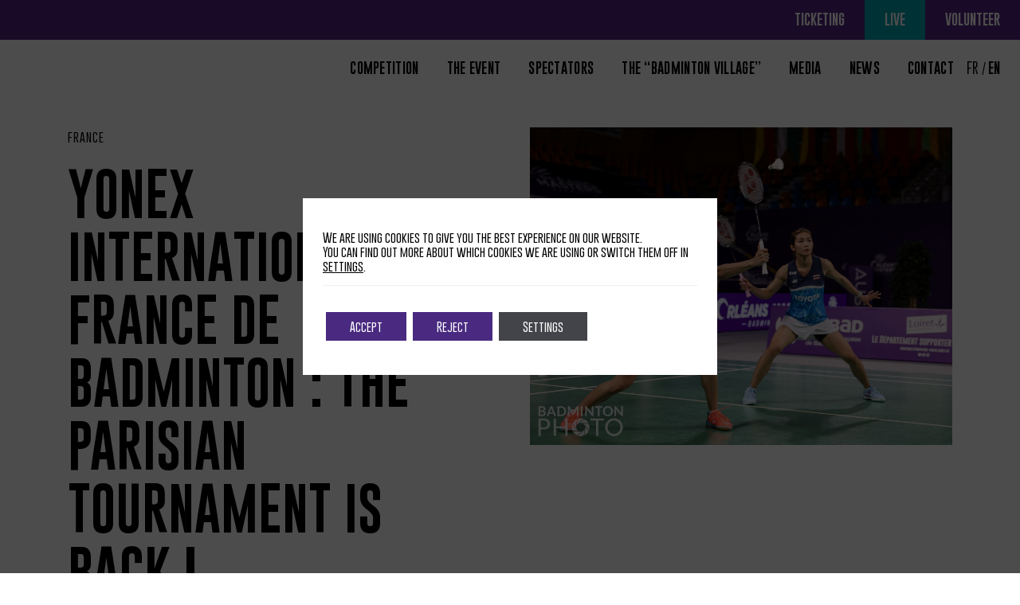

--- FILE ---
content_type: text/html; charset=UTF-8
request_url: https://orleansmasters.com/en/yonex-internationaux-de-france-de-badminton-the-parisian-tournament-is-back/
body_size: 12898
content:
<!DOCTYPE html>
<html lang="en-GB">
<head>
	<meta charset="UTF-8">
    <meta name="viewport" content="width=device-width, initial-scale=1, shrink-to-fit=no">

    <meta name="msapplication-TileImage" content="https://orleansmasters.com/wp-content/themes/buzznative/img /ms-icon-144x144.png">
    <link rel="icon" sizes="192x192" href="https://orleansmasters.com/wp-content/themes/buzznative/imgchrome-touch-icon-192x192.png">
    <link rel="apple-touch-icon-precomposed" href="https://orleansmasters.com/wp-content/themes/buzznative/img/apple-touch-icon.png">
    <link rel="icon" type="image/png" href="https://orleansmasters.com/wp-content/themes/buzznative/img/favicon.png">
	
	<meta name='robots' content='index, follow, max-image-preview:large, max-snippet:-1, max-video-preview:-1' />
<link rel="alternate" href="https://orleansmasters.com/yonex-internationaux-de-france-de-badminton-le-tournoi-parisien-fait-son-retour/" hreflang="fr" />
<link rel="alternate" href="https://orleansmasters.com/en/yonex-internationaux-de-france-de-badminton-the-parisian-tournament-is-back/" hreflang="en" />

	<!-- This site is optimized with the Yoast SEO plugin v16.4 - https://yoast.com/wordpress/plugins/seo/ -->
	<title>YONEX INTERNATIONAUX DE FRANCE DE BADMINTON : THE PARISIAN TOURNAMENT IS BACK ! - Orléans Masters Badminton presented by VICTOR</title>
	<link rel="canonical" href="https://orleansmasters.com/en/yonex-internationaux-de-france-de-badminton-the-parisian-tournament-is-back/" />
	<meta property="og:locale" content="en_GB" />
	<meta property="og:locale:alternate" content="fr_FR" />
	<meta property="og:type" content="article" />
	<meta property="og:title" content="Yonex Internationaux de France de Badminton : Le tournoi parisien fait son retour !" />
	<meta property="og:description" content="Les Yonex Internationaux de France de Badminton se sont déroulés cette année du 26 au 31 octobre 2021, après une édition 2020 malheureusement annulée. Nous revenons aujourd’hui sur les performances de nos différents joueurs de l’Orléans Masters 2021, sur le parcours de ce majestueux tournoi parisien !" />
	<meta property="og:url" content="https://orleansmasters.com/en/yonex-internationaux-de-france-de-badminton-the-parisian-tournament-is-back/" />
	<meta property="og:site_name" content="Orléans Masters Badminton presented by VICTOR" />
	<meta property="article:published_time" content="2021-11-04T14:33:00+00:00" />
	<meta property="article:modified_time" content="2022-02-24T12:52:36+00:00" />
	<meta property="og:image" content="https://orleansmasters.com/wp-content/uploads/2021/11/b_20210328_1255_OrleansMasters2021_BPYN9786.jpg" />
	<meta name="twitter:card" content="summary_large_image" />
	<meta name="twitter:title" content="Yonex Internationaux de France de Badminton : Le tournoi parisien fait son retour !" />
	<meta name="twitter:description" content="Les Yonex Internationaux de France de Badminton se sont déroulés cette année du 26 au 31 octobre 2021, après une édition 2020 malheureusement annulée. Nous revenons aujourd’hui sur les performances de nos différents joueurs de l’Orléans Masters 2021, sur le parcours de ce majestueux tournoi parisien !" />
	<meta name="twitter:image" content="https://orleansmasters.com/wp-content/uploads/2021/11/b_20210328_1255_OrleansMasters2021_BPYN9786.jpg" />
	<meta name="twitter:label1" content="Written by" />
	<meta name="twitter:data1" content="admin" />
	<meta name="twitter:label2" content="Estimated reading time" />
	<meta name="twitter:data2" content="3 minutes" />
	<script type="application/ld+json" class="yoast-schema-graph">{"@context":"https://schema.org","@graph":[{"@type":"WebSite","@id":"https://orleansmasters.com/en/welcome/#website","url":"https://orleansmasters.com/en/welcome/","name":"Orl\u00e9ans Masters Badminton presented by VICTOR","description":"All Emotion of badminton","potentialAction":[{"@type":"SearchAction","target":"https://orleansmasters.com/en/welcome/?s={search_term_string}","query-input":"required name=search_term_string"}],"inLanguage":"en-GB"},{"@type":"ImageObject","@id":"https://orleansmasters.com/en/yonex-internationaux-de-france-de-badminton-the-parisian-tournament-is-back/#primaryimage","inLanguage":"en-GB","url":"","contentUrl":""},{"@type":"WebPage","@id":"https://orleansmasters.com/en/yonex-internationaux-de-france-de-badminton-the-parisian-tournament-is-back/#webpage","url":"https://orleansmasters.com/en/yonex-internationaux-de-france-de-badminton-the-parisian-tournament-is-back/","name":"YONEX INTERNATIONAUX DE FRANCE DE BADMINTON\u00a0: THE PARISIAN TOURNAMENT IS BACK\u00a0! - Orl\u00e9ans Masters Badminton presented by VICTOR","isPartOf":{"@id":"https://orleansmasters.com/en/welcome/#website"},"primaryImageOfPage":{"@id":"https://orleansmasters.com/en/yonex-internationaux-de-france-de-badminton-the-parisian-tournament-is-back/#primaryimage"},"datePublished":"2021-11-04T14:33:00+00:00","dateModified":"2022-02-24T12:52:36+00:00","author":{"@id":"https://orleansmasters.com/en/welcome/#/schema/person/5af20e01376a730f2582fcee0b6f47d5"},"breadcrumb":{"@id":"https://orleansmasters.com/en/yonex-internationaux-de-france-de-badminton-the-parisian-tournament-is-back/#breadcrumb"},"inLanguage":"en-GB","potentialAction":[{"@type":"ReadAction","target":["https://orleansmasters.com/en/yonex-internationaux-de-france-de-badminton-the-parisian-tournament-is-back/"]}]},{"@type":"BreadcrumbList","@id":"https://orleansmasters.com/en/yonex-internationaux-de-france-de-badminton-the-parisian-tournament-is-back/#breadcrumb","itemListElement":[{"@type":"ListItem","position":1,"item":{"@type":"WebPage","@id":"https://orleansmasters.com/en/welcome/","url":"https://orleansmasters.com/en/welcome/","name":"Home"}},{"@type":"ListItem","position":2,"item":{"@type":"WebPage","@id":"https://orleansmasters.com/en/news/","url":"https://orleansmasters.com/en/news/","name":"News"}},{"@type":"ListItem","position":3,"item":{"@id":"https://orleansmasters.com/en/yonex-internationaux-de-france-de-badminton-the-parisian-tournament-is-back/#webpage"}}]},{"@type":"Person","@id":"https://orleansmasters.com/en/welcome/#/schema/person/5af20e01376a730f2582fcee0b6f47d5","name":"admin","image":{"@type":"ImageObject","@id":"https://orleansmasters.com/en/welcome/#personlogo","inLanguage":"en-GB","url":"https://secure.gravatar.com/avatar/1bb8d903286527fb00f21cb61589325a?s=96&d=mm&r=g","contentUrl":"https://secure.gravatar.com/avatar/1bb8d903286527fb00f21cb61589325a?s=96&d=mm&r=g","caption":"admin"},"url":"https://orleansmasters.com/en/author/admin/"}]}</script>
	<!-- / Yoast SEO plugin. -->


<link rel='dns-prefetch' href='//cdnjs.cloudflare.com' />
<link rel='dns-prefetch' href='//cdn.jsdelivr.net' />
<link rel='dns-prefetch' href='//s.w.org' />
<link rel="alternate" type="application/rss+xml" title="Orléans Masters Badminton presented by VICTOR &raquo; Feed" href="https://orleansmasters.com/en/feed/" />
<link rel="alternate" type="application/rss+xml" title="Orléans Masters Badminton presented by VICTOR &raquo; Comments Feed" href="https://orleansmasters.com/en/comments/feed/" />
<link rel="stylesheet" href="https://orleansmasters.com/wp-includes/css/dist/block-library/style.min.css?ver=d01a7a" media="print" onload="this.media='all'"><link rel="stylesheet" href="https://orleansmasters.com/wp-content/uploads/hurrytimer/css/88e68611b984d586.css?ver=d01a7a" media="print" onload="this.media='all'"><link rel='stylesheet' id='style-css'  href='https://orleansmasters.com/wp-content/themes/buzznative/assets/css/main.min.css?ver=1.1.9' type='text/css' media='all' />
<link rel="stylesheet" href="https://orleansmasters.com/wp-content/plugins/newsletter/style.css?ver=8.9.4" media="print" onload="this.media='all'"><link rel="stylesheet" href="https://orleansmasters.com/wp-content/plugins/mailin/css/mailin-front.css?ver=d01a7a" media="print" onload="this.media='all'"><link rel="stylesheet" href="https://orleansmasters.com/wp-content/plugins/gdpr-cookie-compliance/dist/styles/gdpr-main-nf.css?ver=4.5.9" media="print" onload="this.media='all'"><style id='moove_gdpr_frontend-inline-css' type='text/css'>
				#moove_gdpr_cookie_modal .moove-gdpr-modal-content .moove-gdpr-tab-main h3.tab-title, 
				#moove_gdpr_cookie_modal .moove-gdpr-modal-content .moove-gdpr-tab-main span.tab-title,
				#moove_gdpr_cookie_modal .moove-gdpr-modal-content .moove-gdpr-modal-left-content #moove-gdpr-menu li a, 
				#moove_gdpr_cookie_modal .moove-gdpr-modal-content .moove-gdpr-modal-left-content #moove-gdpr-menu li button,
				#moove_gdpr_cookie_modal .moove-gdpr-modal-content .moove-gdpr-modal-left-content .moove-gdpr-branding-cnt a,
				#moove_gdpr_cookie_modal .moove-gdpr-modal-content .moove-gdpr-modal-footer-content .moove-gdpr-button-holder a.mgbutton, 
				#moove_gdpr_cookie_modal .moove-gdpr-modal-content .moove-gdpr-modal-footer-content .moove-gdpr-button-holder button.mgbutton,
				#moove_gdpr_cookie_modal .cookie-switch .cookie-slider:after, 
				#moove_gdpr_cookie_modal .cookie-switch .slider:after, 
				#moove_gdpr_cookie_modal .switch .cookie-slider:after, 
				#moove_gdpr_cookie_modal .switch .slider:after,
				#moove_gdpr_cookie_info_bar .moove-gdpr-info-bar-container .moove-gdpr-info-bar-content p, 
				#moove_gdpr_cookie_info_bar .moove-gdpr-info-bar-container .moove-gdpr-info-bar-content p a,
				#moove_gdpr_cookie_info_bar .moove-gdpr-info-bar-container .moove-gdpr-info-bar-content a.mgbutton, 
				#moove_gdpr_cookie_info_bar .moove-gdpr-info-bar-container .moove-gdpr-info-bar-content button.mgbutton,
				#moove_gdpr_cookie_modal .moove-gdpr-modal-content .moove-gdpr-tab-main .moove-gdpr-tab-main-content h1, 
				#moove_gdpr_cookie_modal .moove-gdpr-modal-content .moove-gdpr-tab-main .moove-gdpr-tab-main-content h2, 
				#moove_gdpr_cookie_modal .moove-gdpr-modal-content .moove-gdpr-tab-main .moove-gdpr-tab-main-content h3, 
				#moove_gdpr_cookie_modal .moove-gdpr-modal-content .moove-gdpr-tab-main .moove-gdpr-tab-main-content h4, 
				#moove_gdpr_cookie_modal .moove-gdpr-modal-content .moove-gdpr-tab-main .moove-gdpr-tab-main-content h5, 
				#moove_gdpr_cookie_modal .moove-gdpr-modal-content .moove-gdpr-tab-main .moove-gdpr-tab-main-content h6,
				#moove_gdpr_cookie_modal .moove-gdpr-modal-content.moove_gdpr_modal_theme_v2 .moove-gdpr-modal-title .tab-title,
				#moove_gdpr_cookie_modal .moove-gdpr-modal-content.moove_gdpr_modal_theme_v2 .moove-gdpr-tab-main h3.tab-title, 
				#moove_gdpr_cookie_modal .moove-gdpr-modal-content.moove_gdpr_modal_theme_v2 .moove-gdpr-tab-main span.tab-title,
				#moove_gdpr_cookie_modal .moove-gdpr-modal-content.moove_gdpr_modal_theme_v2 .moove-gdpr-branding-cnt a {
				 	font-weight: inherit				}
			#moove_gdpr_cookie_modal,#moove_gdpr_cookie_info_bar,.gdpr_cookie_settings_shortcode_content{font-family:inherit}#moove_gdpr_save_popup_settings_button{background-color:#373737;color:#fff}#moove_gdpr_save_popup_settings_button:hover{background-color:#000}#moove_gdpr_cookie_info_bar .moove-gdpr-info-bar-container .moove-gdpr-info-bar-content a.mgbutton,#moove_gdpr_cookie_info_bar .moove-gdpr-info-bar-container .moove-gdpr-info-bar-content button.mgbutton{background-color:#492a80}#moove_gdpr_cookie_modal .moove-gdpr-modal-content .moove-gdpr-modal-footer-content .moove-gdpr-button-holder a.mgbutton,#moove_gdpr_cookie_modal .moove-gdpr-modal-content .moove-gdpr-modal-footer-content .moove-gdpr-button-holder button.mgbutton,.gdpr_cookie_settings_shortcode_content .gdpr-shr-button.button-green{background-color:#492a80;border-color:#492a80}#moove_gdpr_cookie_modal .moove-gdpr-modal-content .moove-gdpr-modal-footer-content .moove-gdpr-button-holder a.mgbutton:hover,#moove_gdpr_cookie_modal .moove-gdpr-modal-content .moove-gdpr-modal-footer-content .moove-gdpr-button-holder button.mgbutton:hover,.gdpr_cookie_settings_shortcode_content .gdpr-shr-button.button-green:hover{background-color:#fff;color:#492a80}#moove_gdpr_cookie_modal .moove-gdpr-modal-content .moove-gdpr-modal-close i,#moove_gdpr_cookie_modal .moove-gdpr-modal-content .moove-gdpr-modal-close span.gdpr-icon{background-color:#492a80;border:1px solid #492a80}#moove_gdpr_cookie_info_bar span.change-settings-button.focus-g{-webkit-box-shadow:0 0 1px 3px #492a80;-moz-box-shadow:0 0 1px 3px #492a80;box-shadow:0 0 1px 3px #492a80}#moove_gdpr_cookie_modal .moove-gdpr-modal-content .moove-gdpr-modal-close i:hover,#moove_gdpr_cookie_modal .moove-gdpr-modal-content .moove-gdpr-modal-close span.gdpr-icon:hover,#moove_gdpr_cookie_info_bar span[data-href]>u.change-settings-button{color:#492a80}#moove_gdpr_cookie_modal .moove-gdpr-modal-content .moove-gdpr-modal-left-content #moove-gdpr-menu li.menu-item-selected a span.gdpr-icon,#moove_gdpr_cookie_modal .moove-gdpr-modal-content .moove-gdpr-modal-left-content #moove-gdpr-menu li.menu-item-selected button span.gdpr-icon{color:inherit}#moove_gdpr_cookie_modal .moove-gdpr-modal-content .moove-gdpr-modal-left-content #moove-gdpr-menu li:hover a,#moove_gdpr_cookie_modal .moove-gdpr-modal-content .moove-gdpr-modal-left-content #moove-gdpr-menu li:hover button{color:#4ca0e2}#moove_gdpr_cookie_modal .moove-gdpr-modal-content .moove-gdpr-modal-left-content #moove-gdpr-menu li a span.gdpr-icon,#moove_gdpr_cookie_modal .moove-gdpr-modal-content .moove-gdpr-modal-left-content #moove-gdpr-menu li button span.gdpr-icon{color:inherit}#moove_gdpr_cookie_modal .gdpr-acc-link{line-height:0;font-size:0;color:transparent;position:absolute}#moove_gdpr_cookie_modal .moove-gdpr-modal-content .moove-gdpr-modal-close:hover i,#moove_gdpr_cookie_modal .moove-gdpr-modal-content .moove-gdpr-modal-left-content #moove-gdpr-menu li a,#moove_gdpr_cookie_modal .moove-gdpr-modal-content .moove-gdpr-modal-left-content #moove-gdpr-menu li button,#moove_gdpr_cookie_modal .moove-gdpr-modal-content .moove-gdpr-modal-left-content #moove-gdpr-menu li button i,#moove_gdpr_cookie_modal .moove-gdpr-modal-content .moove-gdpr-modal-left-content #moove-gdpr-menu li a i,#moove_gdpr_cookie_modal .moove-gdpr-modal-content .moove-gdpr-tab-main .moove-gdpr-tab-main-content a:hover,#moove_gdpr_cookie_info_bar.moove-gdpr-dark-scheme .moove-gdpr-info-bar-container .moove-gdpr-info-bar-content a.mgbutton:hover,#moove_gdpr_cookie_info_bar.moove-gdpr-dark-scheme .moove-gdpr-info-bar-container .moove-gdpr-info-bar-content button.mgbutton:hover,#moove_gdpr_cookie_info_bar.moove-gdpr-dark-scheme .moove-gdpr-info-bar-container .moove-gdpr-info-bar-content a:hover,#moove_gdpr_cookie_info_bar.moove-gdpr-dark-scheme .moove-gdpr-info-bar-container .moove-gdpr-info-bar-content button:hover,#moove_gdpr_cookie_info_bar.moove-gdpr-dark-scheme .moove-gdpr-info-bar-container .moove-gdpr-info-bar-content span.change-settings-button:hover,#moove_gdpr_cookie_info_bar.moove-gdpr-dark-scheme .moove-gdpr-info-bar-container .moove-gdpr-info-bar-content u.change-settings-button:hover,#moove_gdpr_cookie_info_bar span[data-href]>u.change-settings-button,#moove_gdpr_cookie_info_bar.moove-gdpr-dark-scheme .moove-gdpr-info-bar-container .moove-gdpr-info-bar-content a.mgbutton.focus-g,#moove_gdpr_cookie_info_bar.moove-gdpr-dark-scheme .moove-gdpr-info-bar-container .moove-gdpr-info-bar-content button.mgbutton.focus-g,#moove_gdpr_cookie_info_bar.moove-gdpr-dark-scheme .moove-gdpr-info-bar-container .moove-gdpr-info-bar-content a.focus-g,#moove_gdpr_cookie_info_bar.moove-gdpr-dark-scheme .moove-gdpr-info-bar-container .moove-gdpr-info-bar-content button.focus-g,#moove_gdpr_cookie_info_bar.moove-gdpr-dark-scheme .moove-gdpr-info-bar-container .moove-gdpr-info-bar-content span.change-settings-button.focus-g,#moove_gdpr_cookie_info_bar.moove-gdpr-dark-scheme .moove-gdpr-info-bar-container .moove-gdpr-info-bar-content u.change-settings-button.focus-g{color:#492a80}#moove_gdpr_cookie_modal .moove-gdpr-modal-content .moove-gdpr-modal-left-content #moove-gdpr-menu li.menu-item-selected a,#moove_gdpr_cookie_modal .moove-gdpr-modal-content .moove-gdpr-modal-left-content #moove-gdpr-menu li.menu-item-selected button{color:#4ca0e2}#moove_gdpr_cookie_modal .moove-gdpr-modal-content .moove-gdpr-modal-left-content #moove-gdpr-menu li.menu-item-selected a i,#moove_gdpr_cookie_modal .moove-gdpr-modal-content .moove-gdpr-modal-left-content #moove-gdpr-menu li.menu-item-selected button i{color:#4ca0e2}#moove_gdpr_cookie_modal.gdpr_lightbox-hide{display:none}#moove_gdpr_cookie_info_bar.gdpr-full-screen-infobar .moove-gdpr-info-bar-container .moove-gdpr-info-bar-content .moove-gdpr-cookie-notice p a{color:#492a80!important}#moove_gdpr_cookie_info_bar .moove-gdpr-info-bar-container .moove-gdpr-info-bar-content a.mgbutton,#moove_gdpr_cookie_info_bar .moove-gdpr-info-bar-container .moove-gdpr-info-bar-content button.mgbutton,#moove_gdpr_cookie_modal .moove-gdpr-modal-content .moove-gdpr-modal-footer-content .moove-gdpr-button-holder a.mgbutton,#moove_gdpr_cookie_modal .moove-gdpr-modal-content .moove-gdpr-modal-footer-content .moove-gdpr-button-holder button.mgbutton,.gdpr-shr-button,#moove_gdpr_cookie_info_bar .moove-gdpr-infobar-close-btn{border-radius:0}
</style>
<link rel="stylesheet" href="https://orleansmasters.com/wp-content/plugins/gdpr-cookie-compliance-addon/assets/css/gdpr_cc_addon.css?ver=3.0.4" media="print" onload="this.media='all'"><script  src='https://orleansmasters.com/wp-includes/js/jquery/jquery.min.js?ver=3.6.0' id='jquery-core-js'></script>
<script  src='https://orleansmasters.com/wp-includes/js/jquery/jquery-migrate.min.js?ver=3.3.2' id='jquery-migrate-js'></script>
<script  src='https://cdnjs.cloudflare.com/ajax/libs/popper.js/1.12.9/umd/popper.min.js?ver=d01a7a' id='popper-js'></script>
<script  src='https://orleansmasters.com/wp-content/themes/buzznative/assets/vendor/bootstrap-4.0.0/dist/js/bootstrap.min.js?ver=d01a7a' id='bootstrap-js'></script>
<script  src='https://orleansmasters.com/wp-content/themes/buzznative/assets/vendor/Modernizr/modernizr-custom.min.js?ver=d01a7a' id='modernizr-custom-js'></script>
<script type='text/javascript' id='sib-front-js-js-extra'>
/* <![CDATA[ */
var sibErrMsg = {"invalidMail":"Please fill out valid email address","requiredField":"Please fill out required fields","invalidDateFormat":"Please fill out valid date format","invalidSMSFormat":"Please fill out valid phone number"};
var ajax_sib_front_object = {"ajax_url":"https:\/\/orleansmasters.com\/wp-admin\/admin-ajax.php","ajax_nonce":"995b53d6af","flag_url":"https:\/\/orleansmasters.com\/wp-content\/plugins\/mailin\/img\/flags\/"};
/* ]]> */
</script>
<script  src='https://orleansmasters.com/wp-content/plugins/mailin/js/mailin-front.js?ver=1680940438' id='sib-front-js-js'></script>
<link rel="EditURI" type="application/rsd+xml" title="RSD" href="https://orleansmasters.com/xmlrpc.php?rsd" />
<link rel='shortlink' href='https://orleansmasters.com/?p=15864' />
	<link rel="preconnect" href="https://fonts.googleapis.com">
	<link rel="preconnect" href="https://fonts.gstatic.com">
	<link rel="icon" href="https://orleansmasters.com/wp-content/uploads/2022/10/OM-badminton-logo-color-72ppp-150x150.png" sizes="32x32" />
<link rel="icon" href="https://orleansmasters.com/wp-content/uploads/2022/10/OM-badminton-logo-color-72ppp-e1666813198213.png" sizes="192x192" />
<link rel="apple-touch-icon" href="https://orleansmasters.com/wp-content/uploads/2022/10/OM-badminton-logo-color-72ppp-e1666813198213.png" />
<meta name="msapplication-TileImage" content="https://orleansmasters.com/wp-content/uploads/2022/10/OM-badminton-logo-color-72ppp-e1666813198213.png" />
		<style type="text/css" id="wp-custom-css">
			p {
	font-family: 'muli';
}		</style>
			<style id="egf-frontend-styles" type="text/css">
		p {} h1 {} h2 {} h3 {} h4 {} h5 {} h6 {} 	</style>
	
            <script type="application/ld+json">
            {
                "@context": "https://schema.org",
                "@type": "NewsArticle",
                "mainEntityOfPage": {
                    "@type": "WebPage",
                    "@id": "https://google.com/article"
                },
                "headline": "YONEX INTERNATIONAUX DE FRANCE DE BADMINTON : THE PARISIAN TOURNAMENT IS BACK !",
                "image": [
                    "https://orleansmasters.com/wp-content/uploads/2021/11/b_20210328_1255_OrleansMasters2021_BPYN9786-565x385.jpg"
                ],
                "datePublished": "2021-11-04",
                "dateModified": "2022-02-24",
                "author": {
                    "@type": "Person",
                    "name": ""
                },
                "publisher": {
                    "@type": "Organization",
                    "name": "Orléans Masters Badminton presented by VICTOR",
                    "logo": {
                        "@type": "ImageObject",
                        "url": "https://orleansmasters.com/wp-content/themes/buzznative/img/favicon.png"
                    }
                }
            }
        </script>
    
</head>

<body class="post-template-default single single-post postid-15864 single-format-standard">	
	<!--[if lte IE 9]>
        <div class="alert js-ie-deprecation" role="alert">
            Vous utilisez un navigateur web obsolète. Veuillez <a href="http://browsehappy.com/" target="_blank">le mettre à jour</a> pour améliorer votre expérience.            <button type="button" class="close" data-dismiss="alert" aria-label="Close"><span aria-hidden="true">×</span></button>
        </div>
    <![endif]-->
  
	<div id="page" class="site">
		<div class="site-inner">
			<header class="header navbar navbar-expand-md second-navbar fixed-top">
				<div class="row position-absolute right0">
					<div class="col-12">
						<div class="menu-menu-secondaire-en-container"><ul id="menu-menu-secondaire-en" class="menu"><li id="menu-item-7513" class="menu-item menu-item-type-post_type menu-item-object-page menu-item-7513"><a href="https://orleansmasters.com/en/ticketing/">TICKETING</a></li>
<li id="menu-item-7514" class="menu-item menu-item-type-post_type menu-item-object-page menu-item-7514"><a href="https://orleansmasters.com/en/live-2/">LIVE</a></li>
<li id="menu-item-7515" class="menu-item menu-item-type-post_type menu-item-object-page menu-item-7515"><a href="https://orleansmasters.com/en/volunteer/">VOLUNTEER</a></li>
</ul></div>					</div>
				</div>
			</header>
            			<header class="header navbar navbar-expand-md fixed-top dark-header" style="padding: 20px 0;">
                <div class="container-fluid">
											<a class="navbar-brand align-self-start dark-logo" href="https://orleansmasters.com/" title="Accueil">
														<img
								class="img-fluid"
								src="https://orleansmasters.com/wp-content/uploads/2021/06/omb-bi-logo-violet.png"
								alt="Orléans Masters Badminton"
								style="max-height: 80px;"
							/>
						</a>
										                    <div id="nav-icon" data-toggle="collapse" data-target="#navbarCollapse" aria-controls="navbarCollapse" aria-expanded="true" role="navigation">
                        <span></span>
                        <span></span>
                        <span></span>
                        <span></span>
                    </div>
                    <div class="navbar-collapse collapse justify-content-md-end" id="navbarCollapse">
                        <div class="row">
                            <div class="col-12 d-flex justify-content-lg-end">
                                <div class="menu-menu-principal-container-class"><ul id="menu-menu-principal-en" class="menu"><li id="menu-item-7464" class="menu-item menu-item-type-custom menu-item-object-custom menu-item-has-children menu-item-7464"><a href="#">COMPETITION</a>
<ul class="sub-menu">
	<li id="menu-item-7465" class="menu-item menu-item-type-custom menu-item-object-custom menu-item-7465"><a href="https://match-centre.bwfbadminton.com/5270">COMPETITION</a></li>
	<li id="menu-item-7466" class="menu-item menu-item-type-custom menu-item-object-custom menu-item-7466"><a href="https://match-centre.bwfbadminton.com/5270">CALENDAR BWF</a></li>
	<li id="menu-item-61062" class="menu-item menu-item-type-post_type menu-item-object-page menu-item-61062"><a href="https://orleansmasters.com/en/awards/">WINNERS</a></li>
	<li id="menu-item-7468" class="menu-item menu-item-type-post_type menu-item-object-page menu-item-7468"><a href="https://orleansmasters.com/en/program-2/">PROGRAM</a></li>
	<li id="menu-item-7467" class="menu-item menu-item-type-post_type menu-item-object-page menu-item-7467"><a href="https://orleansmasters.com/en/player-area/">PLAYER AREA</a></li>
	<li id="menu-item-158623" class="menu-item menu-item-type-custom menu-item-object-custom menu-item-158623"><a href="https://bwfworldtour.bwfbadminton.com/tournament/5270/orleans-masters-badminton-2026-presented-by-victor/players/">THE TOP SEEDS</a></li>
</ul>
</li>
<li id="menu-item-7470" class="menu-item menu-item-type-custom menu-item-object-custom menu-item-has-children menu-item-7470"><a href="#">THE EVENT</a>
<ul class="sub-menu">
	<li id="menu-item-7471" class="menu-item menu-item-type-post_type menu-item-object-page menu-item-7471"><a href="https://orleansmasters.com/en/2025-edition/">2026 EDITION</a></li>
	<li id="menu-item-9276" class="menu-item menu-item-type-post_type menu-item-object-page menu-item-9276"><a href="https://orleansmasters.com/en/the-figures-of-the-event/">The figures of the event</a></li>
	<li id="menu-item-7475" class="menu-item menu-item-type-post_type menu-item-object-page menu-item-7475"><a href="https://orleansmasters.com/en/our-partners/">OUR PARTNERS</a></li>
	<li id="menu-item-7476" class="menu-item menu-item-type-post_type menu-item-object-page menu-item-7476"><a href="https://orleansmasters.com/en/our-partners-clubs/">OUR PARTNERS CLUBS</a></li>
	<li id="menu-item-7472" class="menu-item menu-item-type-post_type menu-item-object-page menu-item-7472"><a href="https://orleansmasters.com/en/eco-responsability/">ECO RESPONSABILITY</a></li>
	<li id="menu-item-7473" class="menu-item menu-item-type-post_type menu-item-object-page menu-item-7473"><a href="https://orleansmasters.com/en/companies-and-exhibitors/">EXHIBITORS</a></li>
	<li id="menu-item-7478" class="menu-item menu-item-type-post_type menu-item-object-page menu-item-7478"><a href="https://orleansmasters.com/en/school-space/">SCHOOL SPACE</a></li>
	<li id="menu-item-7474" class="menu-item menu-item-type-post_type menu-item-object-page menu-item-7474"><a href="https://orleansmasters.com/en/hotels-2/">HOTELS</a></li>
</ul>
</li>
<li id="menu-item-7479" class="menu-item menu-item-type-custom menu-item-object-custom menu-item-has-children menu-item-7479"><a href="#">SPECTATORS</a>
<ul class="sub-menu">
	<li id="menu-item-7497" class="menu-item menu-item-type-post_type menu-item-object-page menu-item-7497"><a href="https://orleansmasters.com/en/live-2/">LIVE</a></li>
	<li id="menu-item-7480" class="menu-item menu-item-type-post_type menu-item-object-page menu-item-7480"><a href="https://orleansmasters.com/en/access/">ACCESS</a></li>
	<li id="menu-item-7482" class="menu-item menu-item-type-post_type menu-item-object-page menu-item-7482"><a href="https://orleansmasters.com/en/catering/">CATERING</a></li>
	<li id="menu-item-7481" class="menu-item menu-item-type-post_type menu-item-object-page menu-item-7481"><a href="https://orleansmasters.com/en/badminton-rules/">BADMINTON RULES</a></li>
</ul>
</li>
<li id="menu-item-24340" class="menu-item menu-item-type-post_type menu-item-object-page menu-item-24340"><a href="https://orleansmasters.com/en/the-badminton-village/">THE &#8220;BADMINTON VILLAGE&#8221;</a></li>
<li id="menu-item-7484" class="menu-item menu-item-type-custom menu-item-object-custom menu-item-has-children menu-item-7484"><a href="https://orleansmasters.com/en/realisations/">MEDIA</a>
<ul class="sub-menu">
	<li id="menu-item-51832" class="menu-item menu-item-type-custom menu-item-object-custom menu-item-51832"><a href="https://orleansmasters.com/en/type-de-realisation/press-kit/">Press kit</a></li>
	<li id="menu-item-51831" class="menu-item menu-item-type-custom menu-item-object-custom menu-item-51831"><a href="https://orleansmasters.com/en/type-de-realisation/photos-en/">Photos</a></li>
	<li id="menu-item-51830" class="menu-item menu-item-type-custom menu-item-object-custom menu-item-51830"><a href="https://orleansmasters.com/en/type-de-realisation/videos-en/">Videos</a></li>
</ul>
</li>
<li id="menu-item-8384" class="menu-item menu-item-type-post_type menu-item-object-page current_page_parent menu-item-has-children menu-item-8384"><a href="https://orleansmasters.com/en/news/">NEWS</a>
<ul class="sub-menu">
	<li id="menu-item-51880" class="menu-item menu-item-type-taxonomy menu-item-object-category current-post-ancestor current-menu-parent current-post-parent menu-item-51880"><a href="https://orleansmasters.com/en/category/france-en/">France</a></li>
	<li id="menu-item-51878" class="menu-item menu-item-type-taxonomy menu-item-object-category menu-item-51878"><a href="https://orleansmasters.com/en/category/interviews-en/">Interviews</a></li>
	<li id="menu-item-51876" class="menu-item menu-item-type-taxonomy menu-item-object-category menu-item-51876"><a href="https://orleansmasters.com/en/category/world/">World</a></li>
	<li id="menu-item-51875" class="menu-item menu-item-type-taxonomy menu-item-object-category menu-item-51875"><a href="https://orleansmasters.com/en/category/orleans-masters-en/">Orleans Masters</a></li>
</ul>
</li>
<li id="menu-item-7488" class="menu-item menu-item-type-post_type menu-item-object-page menu-item-7488"><a href="https://orleansmasters.com/en/contact-en/">CONTACT</a></li>
</ul></div>                            </div>
                        </div>
                    </div>
					<div class="languages">
                        	<li class="lang-item lang-item-2 lang-item-fr lang-item-first"><a  lang="fr-FR" hreflang="fr-FR" href="https://orleansmasters.com/yonex-internationaux-de-france-de-badminton-le-tournoi-parisien-fait-son-retour/">FR</a></li>
	<li class="lang-item lang-item-17 lang-item-en current-lang"><a  lang="en-GB" hreflang="en-GB" href="https://orleansmasters.com/en/yonex-internationaux-de-france-de-badminton-the-parisian-tournament-is-back/">EN</a></li>
                    </div>
                </div>
			</header>

			<div id="content" class="site-content">

<div id="primary" class="content-area">
	<main id="main" class="site-main">
		
<article id="post-15864" class="single-new post-15864 post type-post status-publish format-standard has-post-thumbnail hentry category-france-en">

    <div class="container">
        <div class="row">
            <div class="col-12 col-lg-6 my-auto">
                <div class="header-post">
                    <a href="https://orleansmasters.com/en/category/france-en/" rel="tag">France</a>                    <h1 class="">YONEX INTERNATIONAUX DE FRANCE DE BADMINTON : THE PARISIAN TOURNAMENT IS BACK !</h1>
                    <div class="date ">4 November 2021</div>
                </div>
            </div>
            <div class="col-12 col-lg-6 text-center text-lg-right">
                <img
                    data-src="https://orleansmasters.com/wp-content/uploads/2021/11/b_20210328_1255_OrleansMasters2021_BPYN9786.jpg"
                    alt="YONEX INTERNATIONAUX DE FRANCE DE BADMINTON : THE PARISIAN TOURNAMENT IS BACK !"
                    class="img-fluid lazy"
                >
            </div>
        </div>
    </div>

            <div class="container breadcrumb-buzz d-none d-lg-block">
            <div class="row">
                <div class="col-12">
                    <ul>
                                                    <li>
                                                                    <a href="https://orleansmasters.com/en/welcome">Home</a> <span>></span>
                                                            </li>
                                                    <li>
                                                                    <a href="https://orleansmasters.com/en/news/">Blog</a> <span>></span>
                                                            </li>
                                                    <li>
                                                                    <div>YONEX INTERNATIONAUX DE FRANCE DE BADMINTON : THE PARISIAN TOURNAMENT IS BACK !</div>
                                                            </li>
                                            </ul>
                </div>
            </div>
        </div>
        
        <div class="container">
        <div class="row">
            <div class="col-12 offset-lg-1 col-lg-1">
                <div class="social-networks">
                    <a href="https://www.facebook.com/sharer/sharer.php?u=https://orleansmasters.com/en/yonex-internationaux-de-france-de-badminton-the-parisian-tournament-is-back/" target="_blank" title="Partage Facebook">
                        <i class="fa fa-facebook"></i>
                    </a>
                    <a href="https://twitter.com/intent/tweet/?url=https://orleansmasters.com/en/yonex-internationaux-de-france-de-badminton-the-parisian-tournament-is-back/&text=Partager+l%27article" target="_blank" title="Partage Twitter">
                        <i class="fa fa-twitter"></i>
                    </a>
                    <a href="http://www.linkedin.com/shareArticle?url=https://orleansmasters.com/en/yonex-internationaux-de-france-de-badminton-the-parisian-tournament-is-back/" target="_blank" title="Partage Linkedin">
                        <i class="fa fa-linkedin"></i>
                    </a>
                </div>
            </div>
            <div class="col-12 offset-lg-2 col-lg-8">
                <div class="content-new ">
                    <!-- wp:paragraph -->
<p></p>
<!-- /wp:paragraph -->

<!-- wp:paragraph -->
<p>The Yonex Internationaux de France de Badminton took place this year from 26 to 31 October 2021, after an unfortunately cancelled 2020 edition.</p>
<!-- /wp:paragraph -->

<!-- wp:paragraph -->
<p>Today we look back at the performances of our various players of the Orléans Masters 2021, on the course of this majestic Parisian tournament!</p>
<!-- /wp:paragraph -->

<!-- wp:paragraph -->
<p>Our tricolour men's singles player Brice LEVERDEZ, despite a good start in the first round, lost 21-16/17-21/21-19 to Chou Tien Chen, finalist in the men's singles of the YIFB 2021.</p>
<!-- /wp:paragraph -->

<!-- wp:paragraph -->
<p>Thomas ROUXEL had the same experience, after his victory against Kantaphon Wangcharoen 2 sets to 1 (21-15/11-21/27-25). However, he did not qualify for the quarter finals, stopped by Lee Cheuk Yiu from Hong Kong who won in 2 sets (21-17/21-18).</p>
<!-- /wp:paragraph -->

<!-- wp:paragraph -->
<p>On the women's singles side, the podium of the Orléans Masters 2021 is made up of equal performances.</p>
<!-- /wp:paragraph -->

<!-- wp:paragraph -->
<p>Our bronze medalist of the Orléans Masters 2021, Pornpawee CHOCHUWONG qualifies for the quarters by winning 2 sets to 0 against the German, Yvonne Li. (21-10/21-5).</p>
<!-- /wp:paragraph -->

<!-- wp:paragraph -->
<p>However, the Thai player, currently n°5 in the world, meets the Japanese Akane Yamaguchi (n°1 in the world) in the quarter finals. After two equal sets for both players (21-19/19-21), the last set is decisive, Akane Yamaguchi wins 21-16.</p>
<!-- /wp:paragraph -->

<!-- wp:paragraph -->
<p>This will allow her to become the winner of the YonexIFB2021 women's singles.</p>
<!-- /wp:paragraph -->

<!-- wp:paragraph -->
<p>Concerning our n°1 woman's singles OM2021, Busanan ONGBAMRUNGPHAN, loses in the quarter-finals against the Indian Pursarla V. Sindhu 2 sets to 0 (21-14/21-14).</p>
<!-- /wp:paragraph -->

<!-- wp:paragraph -->
<p>Line CHRISTOPHERSEN, on the second step of the podium of the Orléans Masters 2021, does not qualify for the quarter finals and loses like B. ONGBAMRUNGPHAN against Pursarla V. Sindhu (21-19/21-9).</p>
<!-- /wp:paragraph -->

<!-- wp:paragraph -->
<p>In men's doubles, we find our Frenchmen Christo POPOV &amp; Toma Junior POPOV.</p>
<!-- /wp:paragraph -->

<!-- wp:paragraph -->
<p>After their victory against the Danish pair LUNDGAARD/THYRRI, they stop at the doors of the quarters. The pair Fajar Alfian &amp; Muhammad Rian Ardianto wins 2 sets to 0 against our two French brothers. (21-12/21-15).</p>
<!-- /wp:paragraph -->

<!-- wp:paragraph -->
<p>Same scenario for our English champions, Ben Lane &amp; Sean Vendy (who came first in the men's doubles at the Orléans Masters 2021). Defeat 21-12/21-17 against the Japanese pair HOKI/KOBAYASHI.</p>
<!-- /wp:paragraph -->

<!-- wp:paragraph -->
<p>On the women's doubles side, the pair STOEVA/STOEVA (second ranked women's doubles at the Orléans Masters 2021) won against the Danish pair BOJE/POULSEN and qualified for the quarter finals. (25-23/23-21)</p>
<!-- /wp:paragraph -->

<!-- wp:paragraph -->
<p>Unfortunately, they lose against the winning double lady pair of this Parisian tournament, the Koreans Lee Sohee &amp; Shin Seungchan (n°1 double lady YonexIFB2021). (13-21/9-21)</p>
<!-- /wp:paragraph -->

<!-- wp:paragraph -->
<p>Concerning our laureate pair of women's doubles of the 2021 edition of the Orléans Masters, Jongkolphan KITITHARAKUL &amp; Rawinda PRAJONGJAI, they finish their accession in the quarter-finals against the Japanese duo Yuki Fukushima &amp; Arisa Higashino. (21-16/21-19). After their victories against the Danish pair FINNE-IPSEN/SURROX (21-16/21-12) and the Canadian pair HONDERICH/TSAI (21-12/21-17).</p>
<!-- /wp:paragraph -->

<!-- wp:paragraph -->
<p>In the mixed doubles category, our Danish pair Niclas Nohr &amp; Amalie Magelund (n°2 in the mixed doubles ranking of the Orléans Masters 2021 21-11/21-13 against Hong Kong's Tang Chun Man &amp; Tse Ying Suet) finished in the second round of this incredible tournament.</p>
<!-- /wp:paragraph -->

<!-- wp:paragraph -->
<p>Same fate for the Indian pair Satwiksairaj Rankireddy &amp; Ashwini Ponnappa (3rd in the Orléans Masters 2021 ranking with Drhuv Kapila) who lost by only 2 points in the last set to Praveen Jordan &amp; Melati Daeva Oktaviani (15-21/21-17/21-19).</p>
<!-- /wp:paragraph -->

<!-- wp:paragraph -->
<p>Very good performance for the n°1 mixed doubles of the Orléans Masters 2021.</p>
<!-- /wp:paragraph -->

<!-- wp:paragraph -->
<p>The Danish pair Mathias Christiansen &amp; Alexandra Boje finished in the final against the Japanese pair Yuta Watanabe &amp; Arisa Higashino who won 21-8/21-17 (YonexIFB 2021 Mixed Doubles winner). The Christiansen/Boje Pair thus gets the second place in the YonexIFB2021 Mixed Doubles.</p>
<!-- /wp:paragraph -->

<!-- wp:paragraph -->
<p><strong><em>You now know the main performances of the Orléans Masters 2021 players at the YonexIFB 2021. The Orléans Masters was also present in the IFB Fan Zone to meet you, to exchange with you but also to promote our tournament which is coming soon...</em></strong></p>
<!-- /wp:paragraph -->                </div>
            </div>
        </div>
    </div>

            <div class="lasts-posts" data-aos="fade-up" data-aos-offset="200">
            <div class="container">
                <div class="row">
                    <div class="col-12">
                        <h2>More news</h2>
                    </div>
                </div>
                <div class="row">
                                            <div class="col-12 col-lg-6">
                            <a href="https://orleansmasters.com/en/the-2026-season-is-underway/" class="thumbnail-post" title="The 2026 season is underway">
                <div class="overflow-hidden">
            <img
                data-src="https://orleansmasters.com/wp-content/uploads/2026/01/MalaysiaOpen26-565x385.jpg"
                alt="The 2026 season is underway"
                class="img-fluid lazy"
            >
        </div>
                    <p class="category">
                            World                                    </p>
        <h3 class="">The 2026 season is underway</h3>
    <p class="date ">20 January 2026</p>
</a>                        </div>
                                            <div class="col-12 col-lg-6">
                            <a href="https://orleansmasters.com/en/2026-here-we-come/" class="thumbnail-post" title="2026, here we come !">
                <div class="overflow-hidden">
            <img
                data-src="https://orleansmasters.com/wp-content/uploads/2026/01/Nouvel-an-1-10-e1767605947223-565x385.png"
                alt="2026, here we come !"
                class="img-fluid lazy"
            >
        </div>
                    <p class="category">
                            Orleans Masters                                    </p>
        <h3 class="">2026, here we come !</h3>
    <p class="date ">5 January 2026</p>
</a>                        </div>
                                    </div>
                <div class="row">
                    <div class="col-12 text-center">
                        <a href="https://orleansmasters.com/en/news/" class="all-link">ALL NEWS</a>
                    </div>
                </div>
            </div>
        </div>

        
            <div class="need-informations" data-aos="fade-up" data-aos-offset="200">
            <div class="container">
                <div class="row">
                    <div class="col-12">
                        <h2 class="title-need-informations">Need informations?</h2>
                        <a href="" class="need-informations-link">CONTACT US</a>
                    </div>
                </div>
            </div>
        </div>
        
</article>	</main><!-- .site-main -->
</div><!-- .content-area -->


			</div>
			<footer class="footer">
                <div class="container">
                    <div class="row">
                        <div class="col-12 col-lg-3">
                            <p class="coordonnates">
                                Orléans Masters Badminton<br>
                                                                                                                                                                    <address>Palais des Sports Jean Ros
14 rue Eugène Vignat
45000 Orléans
</address><br>
                                                            </p>
                        </div>
                        <div class="col-12 socials-networks d-block d-md-none">
                                                        <a href="https://www.facebook.com/OrleansMasters" title="Facebook">
                <i class="fa fa-facebook"></i>
            </a>
                                    <a href="https://www.instagram.com/orleansmastersbadminton/" title="Instagram">
                <i class="fa fa-instagram"></i>
            </a>
                                                                    <a href="https://www.youtube.com/channel/UCfKdhTLGTbcZfL1moZ-Om_Q" title="Youtube">
                <i class="fa fa-youtube-play"></i>
            </a>
                                    <a href="https://www.linkedin.com/in/orl%C3%A9ans-masters/" title="Linkedin">
                <i class="fa fa-linkedin"></i>
            </a>
                                                                                        </div>
                        <div class="col-12 col-lg-3 d-none d-lg-flex">
                            <div class="menu-footer-container-class"><ul id="menu-footer-en" class="menu"><li id="menu-item-8495" class="menu-item menu-item-type-custom menu-item-object-custom menu-item-8495"><a href="#">Competition</a></li>
<li id="menu-item-24339" class="menu-item menu-item-type-post_type menu-item-object-page menu-item-24339"><a href="https://orleansmasters.com/en/the-badminton-village/">THE BADMINTON VILLAGE</a></li>
<li id="menu-item-8496" class="menu-item menu-item-type-custom menu-item-object-custom menu-item-8496"><a href="#">The event</a></li>
<li id="menu-item-8497" class="menu-item menu-item-type-custom menu-item-object-custom menu-item-8497"><a href="#">Spectators</a></li>
<li id="menu-item-8498" class="menu-item menu-item-type-custom menu-item-object-custom menu-item-8498"><a href="https://orleansmasters.com/en/realisations/">Medias</a></li>
<li id="menu-item-8499" class="menu-item menu-item-type-post_type menu-item-object-page current_page_parent menu-item-8499"><a href="https://orleansmasters.com/en/news/">News</a></li>
<li id="menu-item-8500" class="menu-item menu-item-type-post_type menu-item-object-page menu-item-8500"><a href="https://orleansmasters.com/en/contact-en/">CONTACT-US</a></li>
</ul></div>                        </div>
                                                                            <div class="col-12 col-lg-6">
                                <h4>Subscribe to our newsletter</h4>
								[sibwp_form id=1]                            </div>	
                                            </div>
                    <div class="row socials-networks d-none d-md-block">
                        <div class="col-12">
                                                        <a href="https://www.facebook.com/OrleansMasters" title="Facebook">
                <i class="fa fa-facebook"></i>
            </a>
                                    <a href="https://www.instagram.com/orleansmastersbadminton/" title="Instagram">
                <i class="fa fa-instagram"></i>
            </a>
                                                                    <a href="https://www.youtube.com/channel/UCfKdhTLGTbcZfL1moZ-Om_Q" title="Youtube">
                <i class="fa fa-youtube-play"></i>
            </a>
                                    <a href="https://www.linkedin.com/in/orl%C3%A9ans-masters/" title="Linkedin">
                <i class="fa fa-linkedin"></i>
            </a>
                                                                                        </div>
                    </div>
                    <div class="row copyright">
                        <div class="col-12 col-lg-8">
                            <p>© 2021 Orléans Masters Badminton - <a href="https://orleansmasters.com/mentions-legales/" title="Mentions Légales">Mentions légales</a> - <a href="https://orleansmasters.com/politique-de-confidentialite/">Politique de confidentialité</a></p>
                        </div>
                        <div class="col-12 col-lg-4 mt-3 mt-lg-0 text-lg-right">
                            <p>
                                <a href="https://buzznative.com" title="Agence de communication Buzznative" target="_blank">
                                    Création par
                                    <img
                                        data-src="https://orleansmasters.com/wp-content/themes/buzznative/img/agence-communication-buzznative.png"
                                        alt="Agence de communication Buzznative"
                                        class="ml-2 lazy"
                                    >
                                </a>
                            </p>
                        </div>
                    </div>
                </div>
			</footer>
		
			</div>
		</div>

		
  <aside id="moove_gdpr_cookie_info_bar" class="moove-gdpr-info-bar-hidden moove-gdpr-align-center moove-gdpr-dark-scheme gdpr_infobar_postion_bottom gdpr-full-screen-infobar" role="note" aria-label="GDPR Cookie Banner" style="display: none;">
    <div class="moove-gdpr-info-bar-container">
      <div class="moove-gdpr-info-bar-content">
        
<div class="moove-gdpr-cookie-notice">
  <p>We are using cookies to give you the best experience on our website.</p><p>You can find out more about which cookies we are using or switch them off in <span role="link" tabindex="0" data-href="#moove_gdpr_cookie_modal" class="change-settings-button">settings</span>.</p></div>
<!--  .moove-gdpr-cookie-notice -->        
<div class="moove-gdpr-button-holder">
  <button class="mgbutton moove-gdpr-infobar-allow-all" aria-label="Accept">Accept</button>
  				<button class="mgbutton moove-gdpr-infobar-reject-btn " aria-label="Reject">Reject</button>
							<button class="mgbutton moove-gdpr-infobar-settings-btn change-settings-button" data-href="#moove_gdpr_cookie_modal" aria-label="Settings">Settings</button>
			</div>
<!--  .button-container -->      </div>
      <!-- moove-gdpr-info-bar-content -->
    </div>
    <!-- moove-gdpr-info-bar-container -->
  </aside>
  <!-- #moove_gdpr_cookie_info_bar -->
<script  src='https://orleansmasters.com/wp-content/plugins/hurrytimer/assets/js/cookie.min.js?ver=3.14.1' id='hurryt-cookie-js'></script>
<script  src='https://orleansmasters.com/wp-content/plugins/hurrytimer/assets/js/jquery.countdown.min.js?ver=2.2.0' id='hurryt-countdown-js'></script>
<script type='text/javascript' id='hurrytimer-js-extra'>
/* <![CDATA[ */
var hurrytimer_ajax_object = {"ajax_url":"https:\/\/orleansmasters.com\/wp-admin\/admin-ajax.php","ajax_nonce":"bb0b10848c","disable_actions":"","methods":{"COOKIE":1,"IP":2,"USER_SESSION":3},"actionsOptions":{"none":1,"hide":2,"redirect":3,"stockStatus":4,"hideAddToCartButton":5,"displayMessage":6,"expire_coupon":7},"restartOptions":{"none":1,"immediately":2,"afterReload":3,"after_duration":4},"COOKIEPATH":"\/","COOKIE_DOMAIN":"","redirect_no_back":"1","expire_coupon_message":""};
/* ]]> */
</script>
<script  src='https://orleansmasters.com/wp-content/plugins/hurrytimer/assets/js/hurrytimer.js?ver=2.6.3' id='hurrytimer-js'></script>
<script  src='https://orleansmasters.com/wp-includes/js/imagesloaded.min.js?ver=4.1.4' id='imagesloaded-js'></script>
<script  src='https://orleansmasters.com/wp-content/themes/buzznative/assets/vendor/bootstrap-material-design-4.1.1/bootstrap-material-design.js?ver=d01a7a' id='bootstrap-material-design-js-js'></script>
<script  src='https://orleansmasters.com/wp-content/themes/buzznative/assets/vendor/icheck/icheck.min.js?ver=d01a7a' id='icheck-js-js'></script>
<script  src='https://orleansmasters.com/wp-content/themes/buzznative/assets/vendor/aos/aos.js?ver=d01a7a' id='aos-js-js'></script>
<script  src='https://cdn.jsdelivr.net/npm/lazyload@2.0.0-rc.2/lazyload.js?ver=d01a7a' id='lazyload-js-js'></script>
<script type='text/javascript' id='main-js-extra'>
/* <![CDATA[ */
var ajaxurl = "https:\/\/orleansmasters.com\/wp-admin\/admin-ajax.php";
/* ]]> */
</script>
<script  src='https://orleansmasters.com/wp-content/themes/buzznative/assets/js/main.js?ver=0.0.4' id='main-js'></script>
<script  src='https://orleansmasters.com/wp-content/themes/buzznative/assets/js/_anchor.js?ver=0.0.2' id='anchors-js'></script>
<script type='text/javascript' id='newsletter-js-extra'>
/* <![CDATA[ */
var newsletter_data = {"action_url":"https:\/\/orleansmasters.com\/wp-admin\/admin-ajax.php"};
/* ]]> */
</script>
<script  src='https://orleansmasters.com/wp-content/plugins/newsletter/main.js?ver=8.9.4' id='newsletter-js'></script>
<script type='text/javascript' id='moove_gdpr_frontend-js-extra'>
/* <![CDATA[ */
var moove_frontend_gdpr_scripts = {"ajaxurl":"https:\/\/orleansmasters.com\/wp-admin\/admin-ajax.php","post_id":"15864","plugin_dir":"https:\/\/orleansmasters.com\/wp-content\/plugins\/gdpr-cookie-compliance","show_icons":"all","is_page":"","strict_init":"2","enabled_default":{"third_party":1,"advanced":0},"geo_location":"false","force_reload":"false","is_single":"1","hide_save_btn":"false","current_user":"0","cookie_expiration":"365","script_delay":"2000","wp_lang":"_en","gdpr_consent_version":"1","gdpr_uvid":"b00068ff12e7e2e3c82f7f05f77fd1f7","stats_enabled":"1","gdpr_aos_hide":"false","consent_log_enabled":"","enable_on_scroll":"false"};
/* ]]> */
</script>
<script  src='https://orleansmasters.com/wp-content/plugins/gdpr-cookie-compliance/dist/scripts/main.js?ver=4.5.9' id='moove_gdpr_frontend-js'></script>
<script  src='https://orleansmasters.com/wp-content/plugins/gdpr-cookie-compliance-addon/assets/js/gdpr_cc_addon.js?ver=3.0.4' id='gdpr_cc_addon_frontend-js'></script>


<!-- V1 -->
<div id="moove_gdpr_cookie_modal" class="gdpr_lightbox-hide" role="complementary" aria-label="GDPR Settings Screen">
  <div class="moove-gdpr-modal-content moove-clearfix logo-position-center moove_gdpr_modal_theme_v1">
    <button class="moove-gdpr-modal-close" aria-label="Close GDPR Cookie Settings">
      <span class="gdpr-sr-only">Close GDPR Cookie Settings</span>
      <span class="gdpr-icon moovegdpr-arrow-close"></span>
    </button>
    <div class="moove-gdpr-modal-left-content">
      
<div class="moove-gdpr-company-logo-holder">
  <img src="https://orleansmasters.com/wp-content/uploads/2021/06/favicon-omb.png" alt=""   width="122"  height="93"  class="img-responsive" />
</div>
<!--  .moove-gdpr-company-logo-holder -->      <ul id="moove-gdpr-menu">
        
<li class="menu-item-on menu-item-privacy_overview menu-item-selected">
  <button data-href="#privacy_overview" class="moove-gdpr-tab-nav" aria-label="Privacy Overview">
    <span class="gdpr-svg-icon">
      <svg class="icon icon-privacy-overview" viewBox="0 0 26 32">
        <path d="M11.082 27.443l1.536 0.666 1.715-0.717c5.018-2.099 8.294-7.014 8.294-12.442v-5.734l-9.958-5.325-9.702 5.325v5.862c0 5.376 3.2 10.24 8.115 12.365zM4.502 10.138l8.166-4.506 8.397 4.506v4.813c0 4.838-2.893 9.19-7.347 11.034l-1.101 0.461-0.922-0.41c-4.352-1.894-7.194-6.195-7.194-10.957v-4.941zM12.029 14.259h1.536v7.347h-1.536v-7.347zM12.029 10.394h1.536v2.483h-1.536v-2.483z" fill="currentColor"></path>
      </svg>      
    </span> 
    <span class="gdpr-nav-tab-title">Privacy Overview</span>
  </button>
</li>

  <li class="menu-item-strict-necessary-cookies menu-item-off">
    <button data-href="#strict-necessary-cookies" class="moove-gdpr-tab-nav" aria-label="Strictly Necessary Cookies">
      <span class="gdpr-svg-icon">
        <svg class="icon icon-strict-necessary" viewBox="0 0 26 32">
          <path d="M22.685 5.478l-9.984 10.752-2.97-4.070c-0.333-0.461-0.973-0.538-1.434-0.205-0.435 0.333-0.538 0.947-0.23 1.408l3.686 5.094c0.179 0.256 0.461 0.41 0.768 0.435h0.051c0.282 0 0.538-0.102 0.742-0.307l10.854-11.699c0.358-0.435 0.333-1.075-0.102-1.434-0.384-0.384-0.998-0.358-1.382 0.026v0zM22.301 12.954c-0.563 0.102-0.922 0.64-0.794 1.203 0.128 0.614 0.179 1.229 0.179 1.843 0 5.094-4.122 9.216-9.216 9.216s-9.216-4.122-9.216-9.216 4.122-9.216 9.216-9.216c1.536 0 3.021 0.384 4.378 1.101 0.512 0.23 1.126 0 1.357-0.538 0.205-0.461 0.051-0.998-0.384-1.254-5.478-2.944-12.314-0.922-15.283 4.557s-0.922 12.314 4.557 15.258 12.314 0.922 15.258-4.557c0.896-1.638 1.357-3.482 1.357-5.35 0-0.768-0.077-1.51-0.23-2.253-0.102-0.538-0.64-0.896-1.178-0.794z" fill="currentColor"></path>
        </svg>
      </span> 
      <span class="gdpr-nav-tab-title">Strictly Necessary Cookies</span>
    </button>
  </li>


  <li class="menu-item-off menu-item-third_party_cookies">
    <button data-href="#third_party_cookies" class="moove-gdpr-tab-nav" aria-label="3rd Party Cookies">
      <span class="gdpr-svg-icon">
        <svg class="icon icon-3rd-party" viewBox="0 0 26 32">
          <path d="M25.367 3.231c-0.020 0-0.040 0-0.060 0.020l-4.98 1.080c-0.16 0.040-0.2 0.16-0.080 0.28l1.42 1.42-10.060 10.040 1.14 1.14 10.060-10.060 1.42 1.42c0.12 0.12 0.24 0.080 0.28-0.080l1.060-5.020c0-0.14-0.080-0.26-0.2-0.24zM1.427 6.371c-0.74 0-1.4 0.66-1.4 1.4v19.6c0 0.74 0.66 1.4 1.4 1.4h19.6c0.74 0 1.4-0.66 1.4-1.4v-14.6h-1.6v14.4h-19.2v-19.2h14.38v-1.6h-14.58z" fill="currentColor"></path>
        </svg>        
      </span> 
      <span class="gdpr-nav-tab-title">3rd Party Cookies</span>
    </button>
  </li>


      </ul>
      
<div class="moove-gdpr-branding-cnt">
  
		<a href="https://wordpress.org/plugins/gdpr-cookie-compliance" target="_blank" rel="noopener noreferrer nofollow" class='moove-gdpr-branding'>Powered by&nbsp; <span>GDPR Cookie Compliance</span></a>
		</div>
<!--  .moove-gdpr-branding -->    </div>
    <!--  .moove-gdpr-modal-left-content -->
    <div class="moove-gdpr-modal-right-content">
      <div class="moove-gdpr-modal-title">
         
      </div>
      <!-- .moove-gdpr-modal-ritle -->
      <div class="main-modal-content">

        <div class="moove-gdpr-tab-content">
          
<div id="privacy_overview" class="moove-gdpr-tab-main">
      <span class="tab-title">Privacy Overview</span>
    <div class="moove-gdpr-tab-main-content">
  	<p>This website uses cookies so that we can provide you with the best user experience possible. Cookie information is stored in your browser and performs functions such as recognising you when you return to our website and helping our team to understand which sections of the website you find most interesting and useful.</p>
  	  </div>
  <!--  .moove-gdpr-tab-main-content -->

</div>
<!-- #privacy_overview -->          
  <div id="strict-necessary-cookies" class="moove-gdpr-tab-main" style="display:none">
    <span class="tab-title">Strictly Necessary Cookies</span>
    <div class="moove-gdpr-tab-main-content">
      <p>Strictly Necessary Cookie should be enabled at all times so that we can save your preferences for cookie settings.</p>
      <div class="moove-gdpr-status-bar gdpr-checkbox-disabled checkbox-selected">
        <div class="gdpr-cc-form-wrap">
          <div class="gdpr-cc-form-fieldset">
            <label class="cookie-switch" for="moove_gdpr_strict_cookies">    
              <span class="gdpr-sr-only">Enable or Disable Cookies</span>        
              <input type="checkbox" aria-label="Strictly Necessary Cookies" disabled checked="checked"  value="check" name="moove_gdpr_strict_cookies" id="moove_gdpr_strict_cookies">
              <span class="cookie-slider cookie-round" data-text-enable="Enabled" data-text-disabled="Disabled"></span>
            </label>
          </div>
          <!-- .gdpr-cc-form-fieldset -->
        </div>
        <!-- .gdpr-cc-form-wrap -->
      </div>
      <!-- .moove-gdpr-status-bar -->
              <div class="moove-gdpr-strict-warning-message" style="margin-top: 10px;">
          <p>If you disable this cookie, we will not be able to save your preferences. This means that every time you visit this website you will need to enable or disable cookies again.</p>
        </div>
        <!--  .moove-gdpr-tab-main-content -->
                                              
    </div>
    <!--  .moove-gdpr-tab-main-content -->
  </div>
  <!-- #strict-necesarry-cookies -->
          
  <div id="third_party_cookies" class="moove-gdpr-tab-main" style="display:none">
    <span class="tab-title">3rd Party Cookies</span>
    <div class="moove-gdpr-tab-main-content">
      <p>This website uses Google Analytics to collect anonymous information such as the number of visitors to the site, and the most popular pages.</p>
<p>Keeping this cookie enabled helps us to improve our website.</p>
      <div class="moove-gdpr-status-bar">
        <div class="gdpr-cc-form-wrap">
          <div class="gdpr-cc-form-fieldset">
            <label class="cookie-switch" for="moove_gdpr_performance_cookies">    
              <span class="gdpr-sr-only">Enable or Disable Cookies</span>     
              <input type="checkbox" aria-label="3rd Party Cookies" value="check" name="moove_gdpr_performance_cookies" id="moove_gdpr_performance_cookies" >
              <span class="cookie-slider cookie-round" data-text-enable="Enabled" data-text-disabled="Disabled"></span>
            </label>
          </div>
          <!-- .gdpr-cc-form-fieldset -->
        </div>
        <!-- .gdpr-cc-form-wrap -->
      </div>
      <!-- .moove-gdpr-status-bar -->
              <div class="moove-gdpr-strict-secondary-warning-message" style="margin-top: 10px; display: none;">
          <p>Please enable Strictly Necessary Cookies first so that we can save your preferences!</p>
        </div>
        <!--  .moove-gdpr-tab-main-content -->
             
    </div>
    <!--  .moove-gdpr-tab-main-content -->
  </div>
  <!-- #third_party_cookies -->
          
          
        </div>
        <!--  .moove-gdpr-tab-content -->
      </div>
      <!--  .main-modal-content -->
      <div class="moove-gdpr-modal-footer-content">
        <div class="moove-gdpr-button-holder">
  <button class="mgbutton moove-gdpr-modal-allow-all button-visible"  aria-label="Enable All">Enable All</button>
  <button class="mgbutton moove-gdpr-modal-save-settings button-visible" aria-label="Save Settings">Save Settings</button>
</div>
<!--  .moove-gdpr-button-holder -->      </div>
      <!--  .moove-gdpr-modal-footer-content -->
    </div>
    <!--  .moove-gdpr-modal-right-content -->

    <div class="moove-clearfix"></div>

  </div>
  <!--  .moove-gdpr-modal-content -->
</div>
<!-- #moove_gdpr_cookie_modal -->
	</body>
</html>


--- FILE ---
content_type: text/css
request_url: https://orleansmasters.com/wp-content/themes/buzznative/assets/css/main.min.css?ver=1.1.9
body_size: 36025
content:
@import"../vendor/bootstrap-material-design-4.1.1/bootstrap-material-design.min.css";@import"../vendor/icheck/skins/all.css";@import"../vendor/aos/aos.css";@media print{*,*::before,*::after{text-shadow:none !important;box-shadow:none !important}a,a:visited{text-decoration:underline}abbr[title]::after{content:" (" attr(title) ")"}pre{white-space:pre-wrap !important}pre,blockquote{border:1px solid #999;page-break-inside:avoid}thead{display:table-header-group}tr,img{page-break-inside:avoid}p,h2,h3{orphans:3;widows:3}h2,h3{page-break-after:avoid}.navbar{display:none}.badge{border:1px solid #000}.table{border-collapse:collapse !important}.table td,.table th{background-color:#fff !important}.table-bordered th,.table-bordered td{border:1px solid #ddd !important}}html{box-sizing:border-box;font-family:sans-serif;line-height:1.15;-webkit-text-size-adjust:100%;-ms-text-size-adjust:100%;-ms-overflow-style:scrollbar;-webkit-tap-highlight-color:rgba(0,0,0,0)}*,*::before,*::after{box-sizing:inherit}@-ms-viewport{width:device-width}article,aside,dialog,figcaption,figure,footer,header,hgroup,main,nav,section{display:block}body{margin:0;font-family:"gobold","Helvetica Neue","Helvetica",Arial,sans-serif;font-size:1rem;font-weight:normal;line-height:1.5;color:#212529;background-color:#fff}[tabindex="-1"]:focus{outline:none !important}hr{box-sizing:content-box;height:0;overflow:visible}h1,h2,h3,h4,h5,h6{margin-top:0;margin-bottom:.5rem}p{margin-top:0;margin-bottom:1rem}abbr[title],abbr[data-original-title]{text-decoration:underline;text-decoration:underline dotted;cursor:help;border-bottom:0}address{margin-bottom:1rem;font-style:normal;line-height:inherit}ol,ul,dl{margin-top:0;margin-bottom:1rem}ol ol,ul ul,ol ul,ul ol{margin-bottom:0}dt{font-weight:bold}dd{margin-bottom:.5rem;margin-left:0}blockquote{margin:0 0 1rem}dfn{font-style:italic}b,strong{font-weight:bolder}small{font-size:80%}sub,sup{position:relative;font-size:75%;line-height:0;vertical-align:baseline}sub{bottom:-0.25em}sup{top:-0.5em}a{color:#007bff;text-decoration:none;background-color:rgba(0,0,0,0);-webkit-text-decoration-skip:objects}a:hover{color:#0056b3;text-decoration:underline}a:not([href]):not([tabindex]){color:inherit;text-decoration:none}a:not([href]):not([tabindex]):focus,a:not([href]):not([tabindex]):hover{color:inherit;text-decoration:none}a:not([href]):not([tabindex]):focus{outline:0}pre,code,kbd,samp{font-family:monospace,monospace;font-size:1em}pre{margin-top:0;margin-bottom:1rem;overflow:auto}figure{margin:0 0 1rem}img{vertical-align:middle;border-style:none}svg:not(:root){overflow:hidden}a,area,button,[role=button],input,label,select,summary,textarea{touch-action:manipulation}table{border-collapse:collapse}caption{padding-top:.75rem;padding-bottom:.75rem;color:#868e96;text-align:left;caption-side:bottom}th{text-align:left}label{display:inline-block;margin-bottom:.5rem}button:focus{outline:1px dotted;outline:5px auto -webkit-focus-ring-color}input,button,select,optgroup,textarea{margin:0;font-family:inherit;font-size:inherit;line-height:inherit}button,input{overflow:visible}button,select{text-transform:none}button,html [type=button],[type=reset],[type=submit]{-webkit-appearance:button}button::-moz-focus-inner,[type=button]::-moz-focus-inner,[type=reset]::-moz-focus-inner,[type=submit]::-moz-focus-inner{padding:0;border-style:none}input[type=radio],input[type=checkbox]{box-sizing:border-box;padding:0}input[type=date],input[type=time],input[type=datetime-local],input[type=month]{-webkit-appearance:listbox}textarea{overflow:auto;resize:vertical}fieldset{min-width:0;padding:0;margin:0;border:0}legend{display:block;width:100%;max-width:100%;padding:0;margin-bottom:.5rem;font-size:1.5rem;line-height:inherit;color:inherit;white-space:normal}progress{vertical-align:baseline}[type=number]::-webkit-inner-spin-button,[type=number]::-webkit-outer-spin-button{height:auto}[type=search]{outline-offset:-2px;-webkit-appearance:none}[type=search]::-webkit-search-cancel-button,[type=search]::-webkit-search-decoration{-webkit-appearance:none}::-webkit-file-upload-button{font:inherit;-webkit-appearance:button}output{display:inline-block}summary{display:list-item}template{display:none}[hidden]{display:none !important}h1,h2,h3,h4,h5,h6,.h1,.h2,.h3,.h4,.h5,.h6{margin-bottom:.5rem;font-family:inherit;font-weight:500;line-height:1.1;color:inherit}h1,.h1{font-size:2.5rem}h2,.h2{font-size:2rem}h3,.h3{font-size:1.75rem}h4,.h4{font-size:1.5rem}h5,.h5{font-size:1.25rem}h6,.h6{font-size:1rem}.lead{font-size:1.25rem;font-weight:300}.display-1{font-size:6rem;font-weight:300;line-height:1.1}.display-2{font-size:5.5rem;font-weight:300;line-height:1.1}.display-3{font-size:4.5rem;font-weight:300;line-height:1.1}.display-4{font-size:3.5rem;font-weight:300;line-height:1.1}hr{margin-top:1rem;margin-bottom:1rem;border:0;border-top:1px solid rgba(0,0,0,.1)}small,.small{font-size:80%;font-weight:normal}mark,.mark{padding:.2em;background-color:#fcf8e3}.list-unstyled{padding-left:0;list-style:none}.list-inline{padding-left:0;list-style:none}.list-inline-item{display:inline-block}.list-inline-item:not(:last-child){margin-right:5px}.initialism{font-size:90%;text-transform:uppercase}.blockquote{margin-bottom:1rem;font-size:1.25rem}.blockquote-footer{display:block;font-size:80%;color:#868e96}.blockquote-footer::before{content:"— "}.img-fluid,.single-new .content-new img{max-width:100%;height:auto}.img-thumbnail{padding:.25rem;background-color:#fff;border:1px solid #ddd;transition:all .2s ease-in-out;max-width:100%;height:auto}.figure{display:inline-block}.figure-img{margin-bottom:.5rem;line-height:1}.figure-caption{font-size:90%;color:#868e96}code,kbd,pre,samp{font-family:Menlo,Monaco,Consolas,"Liberation Mono","Courier New",monospace}code{padding:.2rem .4rem;font-size:90%;color:#bd4147;background-color:#f8f9fa}a>code{padding:0;color:inherit;background-color:inherit}kbd{padding:.2rem .4rem;font-size:90%;color:#fff;background-color:#212529}kbd kbd{padding:0;font-size:100%;font-weight:bold}pre{display:block;margin-top:0;margin-bottom:1rem;font-size:90%;color:#212529}pre code{padding:0;font-size:inherit;color:inherit;background-color:rgba(0,0,0,0);border-radius:0}.pre-scrollable{max-height:340px;overflow-y:scroll}.container{margin-right:auto;margin-left:auto;padding-right:15px;padding-left:15px;width:100%}@media(min-width: 576px){.container{max-width:540px}}@media(min-width: 768px){.container{max-width:720px}}@media(min-width: 992px){.container{max-width:960px}}@media(min-width: 1200px){.container{max-width:1140px}}.container-fluid{width:100%;margin-right:auto;margin-left:auto;padding-right:15px;padding-left:15px;width:100%}.row{display:flex;flex-wrap:wrap;margin-right:-15px;margin-left:-15px}.no-gutters{margin-right:0;margin-left:0}.no-gutters>.col,.no-gutters>[class*=col-]{padding-right:0;padding-left:0}.col-b10-xl,.col-b10-xl-auto,.col-b10-xl-10,.col-b10-xl-9,.col-b10-xl-8,.col-b10-xl-7,.col-b10-xl-6,.col-b10-xl-5,.col-b10-xl-4,.col-b10-xl-3,.col-b10-xl-2,.col-b10-xl-1,.col-b10-lg,.col-b10-lg-auto,.col-b10-lg-10,.col-b10-lg-9,.col-b10-lg-8,.col-b10-lg-7,.col-b10-lg-6,.col-b10-lg-5,.col-b10-lg-4,.col-b10-lg-3,.col-b10-lg-2,.col-b10-lg-1,.col-b10-md,.col-b10-md-auto,.col-b10-md-10,.col-b10-md-9,.col-b10-md-8,.col-b10-md-7,.col-b10-md-6,.col-b10-md-5,.col-b10-md-4,.col-b10-md-3,.col-b10-md-2,.col-b10-md-1,.col-b10-sm,.col-b10-sm-auto,.col-b10-sm-10,.col-b10-sm-9,.col-b10-sm-8,.col-b10-sm-7,.col-b10-sm-6,.col-b10-sm-5,.col-b10-sm-4,.col-b10-sm-3,.col-b10-sm-2,.col-b10-sm-1,.col-b10,.col-b10-auto,.col-b10-10,.col-b10-9,.col-b10-8,.col-b10-7,.col-b10-6,.col-b10-5,.col-b10-4,.col-b10-3,.col-b10-2,.col-b10-1,.col-xl,.col-xl-auto,.col-xl-12,.col-xl-11,.col-xl-10,.col-xl-9,.col-xl-8,.col-xl-7,.col-xl-6,.col-xl-5,.col-xl-4,.col-xl-3,.col-xl-2,.col-xl-1,.col-lg,.col-lg-auto,.col-lg-12,.col-lg-11,.col-lg-10,.col-lg-9,.col-lg-8,.col-lg-7,.col-lg-6,.col-lg-5,.col-lg-4,.col-lg-3,.col-lg-2,.col-lg-1,.col-md,.col-md-auto,.col-md-12,.col-md-11,.col-md-10,.col-md-9,.col-md-8,.col-md-7,.col-md-6,.col-md-5,.col-md-4,.col-md-3,.col-md-2,.col-md-1,.col-sm,.col-sm-auto,.col-sm-12,.col-sm-11,.col-sm-10,.col-sm-9,.col-sm-8,.col-sm-7,.col-sm-6,.col-sm-5,.col-sm-4,.col-sm-3,.col-sm-2,.col-sm-1,.col,.col-auto,.col-12,.site-inner .footer,.site-inner .site-content,.col-11,.col-10,.col-9,.col-8,.col-7,.col-6,.col-5,.col-4,.col-3,.col-2,.col-1{position:relative;width:100%;min-height:1px;padding-right:15px;padding-left:15px}.col{flex-basis:0;flex-grow:1;max-width:100%}.col-auto{flex:0 0 auto;width:auto;max-width:none}.col-1{flex:0 0 8.3333333333%;max-width:8.3333333333%}.col-2{flex:0 0 16.6666666667%;max-width:16.6666666667%}.col-3{flex:0 0 25%;max-width:25%}.col-4{flex:0 0 33.3333333333%;max-width:33.3333333333%}.col-5{flex:0 0 41.6666666667%;max-width:41.6666666667%}.col-6{flex:0 0 50%;max-width:50%}.col-7{flex:0 0 58.3333333333%;max-width:58.3333333333%}.col-8{flex:0 0 66.6666666667%;max-width:66.6666666667%}.col-9{flex:0 0 75%;max-width:75%}.col-10{flex:0 0 83.3333333333%;max-width:83.3333333333%}.col-11{flex:0 0 91.6666666667%;max-width:91.6666666667%}.col-12,.site-inner .footer,.site-inner .site-content{flex:0 0 100%;max-width:100%}.order-1{order:1}.order-2{order:2}.order-3{order:3}.order-4{order:4}.order-5{order:5}.order-6{order:6}.order-7{order:7}.order-8{order:8}.order-9{order:9}.order-10{order:10}.order-11{order:11}.order-12{order:12}@media(min-width: 576px){.col-sm{flex-basis:0;flex-grow:1;max-width:100%}.col-sm-auto{flex:0 0 auto;width:auto;max-width:none}.col-sm-1{flex:0 0 8.3333333333%;max-width:8.3333333333%}.col-sm-2{flex:0 0 16.6666666667%;max-width:16.6666666667%}.col-sm-3{flex:0 0 25%;max-width:25%}.col-sm-4{flex:0 0 33.3333333333%;max-width:33.3333333333%}.col-sm-5{flex:0 0 41.6666666667%;max-width:41.6666666667%}.col-sm-6{flex:0 0 50%;max-width:50%}.col-sm-7{flex:0 0 58.3333333333%;max-width:58.3333333333%}.col-sm-8{flex:0 0 66.6666666667%;max-width:66.6666666667%}.col-sm-9{flex:0 0 75%;max-width:75%}.col-sm-10{flex:0 0 83.3333333333%;max-width:83.3333333333%}.col-sm-11{flex:0 0 91.6666666667%;max-width:91.6666666667%}.col-sm-12{flex:0 0 100%;max-width:100%}.order-sm-1{order:1}.order-sm-2{order:2}.order-sm-3{order:3}.order-sm-4{order:4}.order-sm-5{order:5}.order-sm-6{order:6}.order-sm-7{order:7}.order-sm-8{order:8}.order-sm-9{order:9}.order-sm-10{order:10}.order-sm-11{order:11}.order-sm-12{order:12}}@media(min-width: 768px){.col-md{flex-basis:0;flex-grow:1;max-width:100%}.col-md-auto{flex:0 0 auto;width:auto;max-width:none}.col-md-1{flex:0 0 8.3333333333%;max-width:8.3333333333%}.col-md-2{flex:0 0 16.6666666667%;max-width:16.6666666667%}.col-md-3{flex:0 0 25%;max-width:25%}.col-md-4{flex:0 0 33.3333333333%;max-width:33.3333333333%}.col-md-5{flex:0 0 41.6666666667%;max-width:41.6666666667%}.col-md-6{flex:0 0 50%;max-width:50%}.col-md-7{flex:0 0 58.3333333333%;max-width:58.3333333333%}.col-md-8{flex:0 0 66.6666666667%;max-width:66.6666666667%}.col-md-9{flex:0 0 75%;max-width:75%}.col-md-10{flex:0 0 83.3333333333%;max-width:83.3333333333%}.col-md-11{flex:0 0 91.6666666667%;max-width:91.6666666667%}.col-md-12{flex:0 0 100%;max-width:100%}.order-md-1{order:1}.order-md-2{order:2}.order-md-3{order:3}.order-md-4{order:4}.order-md-5{order:5}.order-md-6{order:6}.order-md-7{order:7}.order-md-8{order:8}.order-md-9{order:9}.order-md-10{order:10}.order-md-11{order:11}.order-md-12{order:12}}@media(min-width: 992px){.col-lg{flex-basis:0;flex-grow:1;max-width:100%}.col-lg-auto{flex:0 0 auto;width:auto;max-width:none}.col-lg-1{flex:0 0 8.3333333333%;max-width:8.3333333333%}.col-lg-2{flex:0 0 16.6666666667%;max-width:16.6666666667%}.col-lg-3{flex:0 0 25%;max-width:25%}.col-lg-4{flex:0 0 33.3333333333%;max-width:33.3333333333%}.col-lg-5{flex:0 0 41.6666666667%;max-width:41.6666666667%}.col-lg-6{flex:0 0 50%;max-width:50%}.col-lg-7{flex:0 0 58.3333333333%;max-width:58.3333333333%}.col-lg-8{flex:0 0 66.6666666667%;max-width:66.6666666667%}.col-lg-9{flex:0 0 75%;max-width:75%}.col-lg-10{flex:0 0 83.3333333333%;max-width:83.3333333333%}.col-lg-11{flex:0 0 91.6666666667%;max-width:91.6666666667%}.col-lg-12{flex:0 0 100%;max-width:100%}.order-lg-1{order:1}.order-lg-2{order:2}.order-lg-3{order:3}.order-lg-4{order:4}.order-lg-5{order:5}.order-lg-6{order:6}.order-lg-7{order:7}.order-lg-8{order:8}.order-lg-9{order:9}.order-lg-10{order:10}.order-lg-11{order:11}.order-lg-12{order:12}}@media(min-width: 1200px){.col-xl{flex-basis:0;flex-grow:1;max-width:100%}.col-xl-auto{flex:0 0 auto;width:auto;max-width:none}.col-xl-1{flex:0 0 8.3333333333%;max-width:8.3333333333%}.col-xl-2{flex:0 0 16.6666666667%;max-width:16.6666666667%}.col-xl-3{flex:0 0 25%;max-width:25%}.col-xl-4{flex:0 0 33.3333333333%;max-width:33.3333333333%}.col-xl-5{flex:0 0 41.6666666667%;max-width:41.6666666667%}.col-xl-6{flex:0 0 50%;max-width:50%}.col-xl-7{flex:0 0 58.3333333333%;max-width:58.3333333333%}.col-xl-8{flex:0 0 66.6666666667%;max-width:66.6666666667%}.col-xl-9{flex:0 0 75%;max-width:75%}.col-xl-10{flex:0 0 83.3333333333%;max-width:83.3333333333%}.col-xl-11{flex:0 0 91.6666666667%;max-width:91.6666666667%}.col-xl-12{flex:0 0 100%;max-width:100%}.order-xl-1{order:1}.order-xl-2{order:2}.order-xl-3{order:3}.order-xl-4{order:4}.order-xl-5{order:5}.order-xl-6{order:6}.order-xl-7{order:7}.order-xl-8{order:8}.order-xl-9{order:9}.order-xl-10{order:10}.order-xl-11{order:11}.order-xl-12{order:12}}.table{width:100%;max-width:100%;margin-bottom:1rem;background-color:rgba(0,0,0,0)}.table th,.table td{padding:.75rem;vertical-align:top;border-top:1px solid #e9ecef}.table thead th{vertical-align:bottom;border-bottom:2px solid #e9ecef}.table tbody+tbody{border-top:2px solid #e9ecef}.table .table{background-color:#fff}.table-sm th,.table-sm td{padding:.3rem}.table-bordered{border:1px solid #e9ecef}.table-bordered th,.table-bordered td{border:1px solid #e9ecef}.table-bordered thead th,.table-bordered thead td{border-bottom-width:2px}.table-striped tbody tr:nth-of-type(odd){background-color:rgba(0,0,0,.05)}.table-hover tbody tr:hover{background-color:rgba(0,0,0,.075)}.table-primary,.table-primary>th,.table-primary>td{background-color:#fbd7c5}.table-hover .table-primary:hover{background-color:#f9c7ad}.table-hover .table-primary:hover>td,.table-hover .table-primary:hover>th{background-color:#f9c7ad}.table-secondary,.table-secondary>th,.table-secondary>td{background-color:#dddfe2}.table-hover .table-secondary:hover{background-color:#cfd2d6}.table-hover .table-secondary:hover>td,.table-hover .table-secondary:hover>th{background-color:#cfd2d6}.table-success,.table-success>th,.table-success>td{background-color:#c3e6cb}.table-hover .table-success:hover{background-color:#b1dfbb}.table-hover .table-success:hover>td,.table-hover .table-success:hover>th{background-color:#b1dfbb}.table-info,.table-info>th,.table-info>td{background-color:#bee5eb}.table-hover .table-info:hover{background-color:#abdde5}.table-hover .table-info:hover>td,.table-hover .table-info:hover>th{background-color:#abdde5}.table-warning,.table-warning>th,.table-warning>td{background-color:#ffeeba}.table-hover .table-warning:hover{background-color:#ffe8a1}.table-hover .table-warning:hover>td,.table-hover .table-warning:hover>th{background-color:#ffe8a1}.table-danger,.table-danger>th,.table-danger>td{background-color:#f5c6cb}.table-hover .table-danger:hover{background-color:#f1b0b7}.table-hover .table-danger:hover>td,.table-hover .table-danger:hover>th{background-color:#f1b0b7}.table-light,.table-light>th,.table-light>td{background-color:#fdfdfe}.table-hover .table-light:hover{background-color:#ececf6}.table-hover .table-light:hover>td,.table-hover .table-light:hover>th{background-color:#ececf6}.table-dark,.table-dark>th,.table-dark>td{background-color:#c6c8ca}.table-hover .table-dark:hover{background-color:#b9bbbe}.table-hover .table-dark:hover>td,.table-hover .table-dark:hover>th{background-color:#b9bbbe}.table-active,.table-active>th,.table-active>td{background-color:rgba(0,0,0,.075)}.table-hover .table-active:hover{background-color:rgba(0,0,0,.075)}.table-hover .table-active:hover>td,.table-hover .table-active:hover>th{background-color:rgba(0,0,0,.075)}.thead-inverse th{color:#fff;background-color:#212529}.thead-default th{color:#495057;background-color:#e9ecef}.table-inverse{color:#fff;background-color:#212529}.table-inverse th,.table-inverse td,.table-inverse thead th{border-color:#32383e}.table-inverse.table-bordered{border:0}.table-inverse.table-striped tbody tr:nth-of-type(odd){background-color:rgba(255,255,255,.05)}.table-inverse.table-hover tbody tr:hover{background-color:rgba(255,255,255,.075)}@media(max-width: 991px){.table-responsive{display:block;width:100%;overflow-x:auto;-ms-overflow-style:-ms-autohiding-scrollbar}.table-responsive.table-bordered{border:0}}.form-control{display:block;width:100%;padding:.5rem .75rem;font-size:1rem;line-height:1.25;color:#495057;background-color:#fff;background-image:none;background-clip:padding-box;border:1px solid rgba(0,0,0,.15);border-radius:0;transition:border-color ease-in-out .15s,box-shadow ease-in-out .15s}.form-control::-ms-expand{background-color:rgba(0,0,0,0);border:0}.form-control:focus{color:#495057;background-color:#fff;border-color:#80bdff;outline:none}.form-control::placeholder{color:#868e96;opacity:1}.form-control:disabled,.form-control[readonly]{background-color:#e9ecef;opacity:1}select.form-control:not([size]):not([multiple]){height:calc(2.25rem + 2px)}select.form-control:focus::-ms-value{color:#495057;background-color:#fff}.form-control-file,.form-control-range{display:block}.col-form-label{padding-top:calc(0.5rem - 1px * 2);padding-bottom:calc(0.5rem - 1px * 2);margin-bottom:0}.col-form-label-lg{padding-top:calc(0.5rem - 1px * 2);padding-bottom:calc(0.5rem - 1px * 2);font-size:1.25rem}.col-form-label-sm{padding-top:calc(0.25rem - 1px * 2);padding-bottom:calc(0.25rem - 1px * 2);font-size:.875rem}.col-form-legend{padding-top:.5rem;padding-bottom:.5rem;margin-bottom:0;font-size:1rem}.form-control-plaintext{padding-top:.5rem;padding-bottom:.5rem;margin-bottom:0;line-height:1.25;border:solid rgba(0,0,0,0);border-width:1px 0}.form-control-plaintext.form-control-sm,.input-group-sm>.form-control-plaintext.form-control,.input-group-sm>.form-control-plaintext.input-group-addon,.input-group-sm>.input-group-btn>.form-control-plaintext.btn,.form-control-plaintext.form-control-lg,.input-group-lg>.form-control-plaintext.form-control,.input-group-lg>.form-control-plaintext.input-group-addon,.input-group-lg>.input-group-btn>.form-control-plaintext.btn{padding-right:0;padding-left:0}.form-control-sm,.input-group-sm>.form-control,.input-group-sm>.input-group-addon,.input-group-sm>.input-group-btn>.btn{padding:.25rem .5rem;font-size:.875rem;line-height:1.5}select.form-control-sm:not([size]):not([multiple]),.input-group-sm>select.form-control:not([size]):not([multiple]),.input-group-sm>select.input-group-addon:not([size]):not([multiple]),.input-group-sm>.input-group-btn>select.btn:not([size]):not([multiple]){height:calc(1.8125rem + 2px)}.form-control-lg,.input-group-lg>.form-control,.input-group-lg>.input-group-addon,.input-group-lg>.input-group-btn>.btn{padding:.5rem 1rem;font-size:1.25rem;line-height:1.5}select.form-control-lg:not([size]):not([multiple]),.input-group-lg>select.form-control:not([size]):not([multiple]),.input-group-lg>select.input-group-addon:not([size]):not([multiple]),.input-group-lg>.input-group-btn>select.btn:not([size]):not([multiple]){height:calc(2.3125rem + 2px)}.form-group{margin-bottom:1rem}.form-text{display:block;margin-top:.25rem}.form-row{display:flex;flex-wrap:wrap;margin-right:-5px;margin-left:-5px}.form-row>.col,.form-row>[class*=col-]{padding-right:5px;padding-left:5px}.form-check{position:relative;display:block;margin-bottom:.5rem}.form-check.disabled .form-check-label{color:#868e96}.form-check-label{padding-left:1.25rem;margin-bottom:0}.form-check-input{position:absolute;margin-top:.25rem;margin-left:-1.25rem}.form-check-input:only-child{position:static}.form-check-inline{display:inline-block}.form-check-inline .form-check-label{vertical-align:middle}.form-check-inline+.form-check-inline{margin-left:.75rem}.invalid-feedback{display:none;margin-top:.25rem;font-size:.875rem;color:#dc3545}.invalid-tooltip{position:absolute;top:100%;z-index:5;display:none;width:250px;padding:.5rem;margin-top:.1rem;font-size:.875rem;line-height:1;color:#fff;background-color:rgba(220,53,69,.8);border-radius:.2rem}.was-validated .form-control:valid,.form-control.is-valid,.was-validated .custom-select:valid,.custom-select.is-valid{border-color:#28a745}.was-validated .form-control:valid:focus,.form-control.is-valid:focus,.was-validated .custom-select:valid:focus,.custom-select.is-valid:focus{box-shadow:0 0 0 .2rem rgba(40,167,69,.25)}.was-validated .form-control:valid~.invalid-feedback,.was-validated .form-control:valid~.invalid-tooltip,.form-control.is-valid~.invalid-feedback,.form-control.is-valid~.invalid-tooltip,.was-validated .custom-select:valid~.invalid-feedback,.was-validated .custom-select:valid~.invalid-tooltip,.custom-select.is-valid~.invalid-feedback,.custom-select.is-valid~.invalid-tooltip{display:block}.was-validated .form-check-input:valid+.form-check-label,.form-check-input.is-valid+.form-check-label{color:#28a745}.was-validated .custom-control-input:valid~.custom-control-indicator,.custom-control-input.is-valid~.custom-control-indicator{background-color:rgba(40,167,69,.25)}.was-validated .custom-control-input:valid~.custom-control-description,.custom-control-input.is-valid~.custom-control-description{color:#28a745}.was-validated .custom-file-input:valid~.custom-file-control,.custom-file-input.is-valid~.custom-file-control{border-color:#28a745}.was-validated .custom-file-input:valid~.custom-file-control::before,.custom-file-input.is-valid~.custom-file-control::before{border-color:inherit}.was-validated .custom-file-input:valid:focus,.custom-file-input.is-valid:focus{box-shadow:0 0 0 .2rem rgba(40,167,69,.25)}.was-validated .form-control:invalid,.form-control.is-invalid,.was-validated .custom-select:invalid,.custom-select.is-invalid{border-color:#dc3545}.was-validated .form-control:invalid:focus,.form-control.is-invalid:focus,.was-validated .custom-select:invalid:focus,.custom-select.is-invalid:focus{box-shadow:0 0 0 .2rem rgba(220,53,69,.25)}.was-validated .form-control:invalid~.invalid-feedback,.was-validated .form-control:invalid~.invalid-tooltip,.form-control.is-invalid~.invalid-feedback,.form-control.is-invalid~.invalid-tooltip,.was-validated .custom-select:invalid~.invalid-feedback,.was-validated .custom-select:invalid~.invalid-tooltip,.custom-select.is-invalid~.invalid-feedback,.custom-select.is-invalid~.invalid-tooltip{display:block}.was-validated .form-check-input:invalid+.form-check-label,.form-check-input.is-invalid+.form-check-label{color:#dc3545}.was-validated .custom-control-input:invalid~.custom-control-indicator,.custom-control-input.is-invalid~.custom-control-indicator{background-color:rgba(220,53,69,.25)}.was-validated .custom-control-input:invalid~.custom-control-description,.custom-control-input.is-invalid~.custom-control-description{color:#dc3545}.was-validated .custom-file-input:invalid~.custom-file-control,.custom-file-input.is-invalid~.custom-file-control{border-color:#dc3545}.was-validated .custom-file-input:invalid~.custom-file-control::before,.custom-file-input.is-invalid~.custom-file-control::before{border-color:inherit}.was-validated .custom-file-input:invalid:focus,.custom-file-input.is-invalid:focus{box-shadow:0 0 0 .2rem rgba(220,53,69,.25)}.form-inline{display:flex;flex-flow:row wrap;align-items:center}.form-inline .form-check{width:100%}@media(min-width: 576px){.form-inline label{display:flex;align-items:center;justify-content:center;margin-bottom:0}.form-inline .form-group{display:flex;flex:0 0 auto;flex-flow:row wrap;align-items:center;margin-bottom:0}.form-inline .form-control{display:inline-block;width:auto;vertical-align:middle}.form-inline .form-control-plaintext{display:inline-block}.form-inline .input-group{width:auto}.form-inline .form-control-label{margin-bottom:0;vertical-align:middle}.form-inline .form-check{display:flex;align-items:center;justify-content:center;width:auto;margin-top:0;margin-bottom:0}.form-inline .form-check-label{padding-left:0}.form-inline .form-check-input{position:relative;margin-top:0;margin-right:.25rem;margin-left:0}.form-inline .custom-control{display:flex;align-items:center;justify-content:center;padding-left:0}.form-inline .custom-control-indicator{position:static;display:inline-block;margin-right:.25rem;vertical-align:text-bottom}.form-inline .has-feedback .form-control-feedback{top:0}}.btn{display:inline-block;font-weight:normal;text-align:center;white-space:nowrap;vertical-align:middle;user-select:none;border:1px solid rgba(0,0,0,0);padding:.5rem .75rem;font-size:1rem;line-height:1.25;transition:all .15s ease-in-out}.btn:focus,.btn:hover{text-decoration:none}.btn:focus,.btn.focus{outline:0;box-shadow:0 0 0 3px rgba(0,123,255,.25)}.btn.disabled,.btn:disabled{opacity:.65}.btn:active,.btn.active{background-image:none}a.btn.disabled,fieldset[disabled] a.btn{pointer-events:none}.btn-primary{color:#fff;background-color:#f17030;border-color:#f17030}.btn-primary:hover{color:#fff;background-color:#eb5910;border-color:#df540f}.btn-primary:focus,.btn-primary.focus{box-shadow:0 0 0 3px rgba(241,112,48,.5)}.btn-primary.disabled,.btn-primary:disabled{background-color:#f17030;border-color:#f17030}.btn-primary:active,.btn-primary.active,.show>.btn-primary.dropdown-toggle{background-color:#eb5910;background-image:none;border-color:#df540f}.btn-secondary{color:#fff;background-color:#868e96;border-color:#868e96}.btn-secondary:hover{color:#fff;background-color:#727b84;border-color:#6c757d}.btn-secondary:focus,.btn-secondary.focus{box-shadow:0 0 0 3px rgba(134,142,150,.5)}.btn-secondary.disabled,.btn-secondary:disabled{background-color:#868e96;border-color:#868e96}.btn-secondary:active,.btn-secondary.active,.show>.btn-secondary.dropdown-toggle{background-color:#727b84;background-image:none;border-color:#6c757d}.btn-success{color:#fff;background-color:#28a745;border-color:#28a745}.btn-success:hover{color:#fff;background-color:#218838;border-color:#1e7e34}.btn-success:focus,.btn-success.focus{box-shadow:0 0 0 3px rgba(40,167,69,.5)}.btn-success.disabled,.btn-success:disabled{background-color:#28a745;border-color:#28a745}.btn-success:active,.btn-success.active,.show>.btn-success.dropdown-toggle{background-color:#218838;background-image:none;border-color:#1e7e34}.btn-info{color:#fff;background-color:#17a2b8;border-color:#17a2b8}.btn-info:hover{color:#fff;background-color:#138496;border-color:#117a8b}.btn-info:focus,.btn-info.focus{box-shadow:0 0 0 3px rgba(23,162,184,.5)}.btn-info.disabled,.btn-info:disabled{background-color:#17a2b8;border-color:#17a2b8}.btn-info:active,.btn-info.active,.show>.btn-info.dropdown-toggle{background-color:#138496;background-image:none;border-color:#117a8b}.btn-warning{color:#111;background-color:#ffc107;border-color:#ffc107}.btn-warning:hover{color:#111;background-color:#e0a800;border-color:#d39e00}.btn-warning:focus,.btn-warning.focus{box-shadow:0 0 0 3px rgba(255,193,7,.5)}.btn-warning.disabled,.btn-warning:disabled{background-color:#ffc107;border-color:#ffc107}.btn-warning:active,.btn-warning.active,.show>.btn-warning.dropdown-toggle{background-color:#e0a800;background-image:none;border-color:#d39e00}.btn-danger{color:#fff;background-color:#dc3545;border-color:#dc3545}.btn-danger:hover{color:#fff;background-color:#c82333;border-color:#bd2130}.btn-danger:focus,.btn-danger.focus{box-shadow:0 0 0 3px rgba(220,53,69,.5)}.btn-danger.disabled,.btn-danger:disabled{background-color:#dc3545;border-color:#dc3545}.btn-danger:active,.btn-danger.active,.show>.btn-danger.dropdown-toggle{background-color:#c82333;background-image:none;border-color:#bd2130}.btn-light{color:#111;background-color:#f8f9fa;border-color:#f8f9fa}.btn-light:hover{color:#111;background-color:#e2e6ea;border-color:#dae0e5}.btn-light:focus,.btn-light.focus{box-shadow:0 0 0 3px rgba(248,249,250,.5)}.btn-light.disabled,.btn-light:disabled{background-color:#f8f9fa;border-color:#f8f9fa}.btn-light:active,.btn-light.active,.show>.btn-light.dropdown-toggle{background-color:#e2e6ea;background-image:none;border-color:#dae0e5}.btn-dark{color:#fff;background-color:#343a40;border-color:#343a40}.btn-dark:hover{color:#fff;background-color:#23272b;border-color:#1d2124}.btn-dark:focus,.btn-dark.focus{box-shadow:0 0 0 3px rgba(52,58,64,.5)}.btn-dark.disabled,.btn-dark:disabled{background-color:#343a40;border-color:#343a40}.btn-dark:active,.btn-dark.active,.show>.btn-dark.dropdown-toggle{background-color:#23272b;background-image:none;border-color:#1d2124}.btn-outline-primary{color:#f17030;background-color:rgba(0,0,0,0);background-image:none;border-color:#f17030}.btn-outline-primary:hover{color:#fff;background-color:#f17030;border-color:#f17030}.btn-outline-primary:focus,.btn-outline-primary.focus{box-shadow:0 0 0 3px rgba(241,112,48,.5)}.btn-outline-primary.disabled,.btn-outline-primary:disabled{color:#f17030;background-color:rgba(0,0,0,0)}.btn-outline-primary:active,.btn-outline-primary.active,.show>.btn-outline-primary.dropdown-toggle{color:#fff;background-color:#f17030;border-color:#f17030}.btn-outline-secondary{color:#868e96;background-color:rgba(0,0,0,0);background-image:none;border-color:#868e96}.btn-outline-secondary:hover{color:#fff;background-color:#868e96;border-color:#868e96}.btn-outline-secondary:focus,.btn-outline-secondary.focus{box-shadow:0 0 0 3px rgba(134,142,150,.5)}.btn-outline-secondary.disabled,.btn-outline-secondary:disabled{color:#868e96;background-color:rgba(0,0,0,0)}.btn-outline-secondary:active,.btn-outline-secondary.active,.show>.btn-outline-secondary.dropdown-toggle{color:#fff;background-color:#868e96;border-color:#868e96}.btn-outline-success{color:#28a745;background-color:rgba(0,0,0,0);background-image:none;border-color:#28a745}.btn-outline-success:hover{color:#fff;background-color:#28a745;border-color:#28a745}.btn-outline-success:focus,.btn-outline-success.focus{box-shadow:0 0 0 3px rgba(40,167,69,.5)}.btn-outline-success.disabled,.btn-outline-success:disabled{color:#28a745;background-color:rgba(0,0,0,0)}.btn-outline-success:active,.btn-outline-success.active,.show>.btn-outline-success.dropdown-toggle{color:#fff;background-color:#28a745;border-color:#28a745}.btn-outline-info{color:#17a2b8;background-color:rgba(0,0,0,0);background-image:none;border-color:#17a2b8}.btn-outline-info:hover{color:#fff;background-color:#17a2b8;border-color:#17a2b8}.btn-outline-info:focus,.btn-outline-info.focus{box-shadow:0 0 0 3px rgba(23,162,184,.5)}.btn-outline-info.disabled,.btn-outline-info:disabled{color:#17a2b8;background-color:rgba(0,0,0,0)}.btn-outline-info:active,.btn-outline-info.active,.show>.btn-outline-info.dropdown-toggle{color:#fff;background-color:#17a2b8;border-color:#17a2b8}.btn-outline-warning{color:#ffc107;background-color:rgba(0,0,0,0);background-image:none;border-color:#ffc107}.btn-outline-warning:hover{color:#fff;background-color:#ffc107;border-color:#ffc107}.btn-outline-warning:focus,.btn-outline-warning.focus{box-shadow:0 0 0 3px rgba(255,193,7,.5)}.btn-outline-warning.disabled,.btn-outline-warning:disabled{color:#ffc107;background-color:rgba(0,0,0,0)}.btn-outline-warning:active,.btn-outline-warning.active,.show>.btn-outline-warning.dropdown-toggle{color:#fff;background-color:#ffc107;border-color:#ffc107}.btn-outline-danger{color:#dc3545;background-color:rgba(0,0,0,0);background-image:none;border-color:#dc3545}.btn-outline-danger:hover{color:#fff;background-color:#dc3545;border-color:#dc3545}.btn-outline-danger:focus,.btn-outline-danger.focus{box-shadow:0 0 0 3px rgba(220,53,69,.5)}.btn-outline-danger.disabled,.btn-outline-danger:disabled{color:#dc3545;background-color:rgba(0,0,0,0)}.btn-outline-danger:active,.btn-outline-danger.active,.show>.btn-outline-danger.dropdown-toggle{color:#fff;background-color:#dc3545;border-color:#dc3545}.btn-outline-light{color:#f8f9fa;background-color:rgba(0,0,0,0);background-image:none;border-color:#f8f9fa}.btn-outline-light:hover{color:#fff;background-color:#f8f9fa;border-color:#f8f9fa}.btn-outline-light:focus,.btn-outline-light.focus{box-shadow:0 0 0 3px rgba(248,249,250,.5)}.btn-outline-light.disabled,.btn-outline-light:disabled{color:#f8f9fa;background-color:rgba(0,0,0,0)}.btn-outline-light:active,.btn-outline-light.active,.show>.btn-outline-light.dropdown-toggle{color:#fff;background-color:#f8f9fa;border-color:#f8f9fa}.btn-outline-dark{color:#343a40;background-color:rgba(0,0,0,0);background-image:none;border-color:#343a40}.btn-outline-dark:hover{color:#fff;background-color:#343a40;border-color:#343a40}.btn-outline-dark:focus,.btn-outline-dark.focus{box-shadow:0 0 0 3px rgba(52,58,64,.5)}.btn-outline-dark.disabled,.btn-outline-dark:disabled{color:#343a40;background-color:rgba(0,0,0,0)}.btn-outline-dark:active,.btn-outline-dark.active,.show>.btn-outline-dark.dropdown-toggle{color:#fff;background-color:#343a40;border-color:#343a40}.btn-link{font-weight:normal;color:#007bff;border-radius:0}.btn-link,.btn-link:active,.btn-link.active,.btn-link:disabled{background-color:rgba(0,0,0,0)}.btn-link,.btn-link:focus,.btn-link:active{border-color:rgba(0,0,0,0);box-shadow:none}.btn-link:hover{border-color:rgba(0,0,0,0)}.btn-link:focus,.btn-link:hover{color:#0056b3;text-decoration:underline;background-color:rgba(0,0,0,0)}.btn-link:disabled{color:#868e96}.btn-link:disabled:focus,.btn-link:disabled:hover{text-decoration:none}.btn-lg,.btn-group-lg>.btn{padding:.5rem 1rem;font-size:1.25rem;line-height:1.5}.btn-sm,.btn-group-sm>.btn{padding:.25rem .5rem;font-size:.875rem;line-height:1.5}.btn-block{display:block;width:100%}.btn-block+.btn-block{margin-top:.5rem}input[type=submit].btn-block,input[type=reset].btn-block,input[type=button].btn-block{width:100%}.fade{opacity:0;transition:opacity .15s linear}.fade.show{opacity:1}.collapse{display:none}.collapse.show{display:block}tr.collapse.show{display:table-row}tbody.collapse.show{display:table-row-group}.collapsing{position:relative;height:0;overflow:hidden;transition:height .35s ease}.dropup,.dropdown{position:relative}.dropdown-toggle::after{display:inline-block;width:0;height:0;margin-left:.255em;vertical-align:.255em;content:"";border-top:.3em solid;border-right:.3em solid rgba(0,0,0,0);border-left:.3em solid rgba(0,0,0,0)}.dropdown-toggle:empty::after{margin-left:0}.dropup .dropdown-menu{margin-top:0;margin-bottom:.125rem}.dropup .dropdown-toggle::after{border-top:0;border-bottom:.3em solid}.dropdown-menu{position:absolute;top:100%;left:0;z-index:1000;display:none;float:left;min-width:10rem;padding:.5rem 0;margin:.125rem 0 0;font-size:1rem;color:#212529;text-align:left;list-style:none;background-color:#fff;background-clip:padding-box;border:1px solid rgba(0,0,0,.15)}.dropdown-divider{height:0;margin:.5rem 0;overflow:hidden;border-top:1px solid #e9ecef}.dropdown-item{display:block;width:100%;padding:.25rem 1.5rem;clear:both;font-weight:normal;color:#212529;text-align:inherit;white-space:nowrap;background:none;border:0}.dropdown-item:focus,.dropdown-item:hover{color:#16181b;text-decoration:none;background-color:#f8f9fa}.dropdown-item.active,.dropdown-item:active{color:#fff;text-decoration:none;background-color:#007bff}.dropdown-item.disabled,.dropdown-item:disabled{color:#868e96;background-color:rgba(0,0,0,0)}.show>a{outline:0}.dropdown-menu.show{display:block}.dropdown-header{display:block;padding:.5rem 1.5rem;margin-bottom:0;font-size:.875rem;color:#868e96;white-space:nowrap}.btn-group,.btn-group-vertical{position:relative;display:inline-flex;vertical-align:middle}.btn-group>.btn,.btn-group-vertical>.btn{position:relative;flex:0 1 auto;margin-bottom:0}.btn-group>.btn:hover,.btn-group-vertical>.btn:hover{z-index:2}.btn-group>.btn:focus,.btn-group>.btn:active,.btn-group>.btn.active,.btn-group-vertical>.btn:focus,.btn-group-vertical>.btn:active,.btn-group-vertical>.btn.active{z-index:2}.btn-group .btn+.btn,.btn-group .btn+.btn-group,.btn-group .btn-group+.btn,.btn-group .btn-group+.btn-group,.btn-group-vertical .btn+.btn,.btn-group-vertical .btn+.btn-group,.btn-group-vertical .btn-group+.btn,.btn-group-vertical .btn-group+.btn-group{margin-left:-1px}.btn-toolbar{display:flex;flex-wrap:wrap;justify-content:flex-start}.btn-toolbar .input-group{width:auto}.btn-group>.btn:not(:first-child):not(:last-child):not(.dropdown-toggle){border-radius:0}.btn-group>.btn:first-child{margin-left:0}.btn-group>.btn-group{float:left}.btn-group>.btn-group:not(:first-child):not(:last-child)>.btn{border-radius:0}.btn+.dropdown-toggle-split{padding-right:.5625rem;padding-left:.5625rem}.btn+.dropdown-toggle-split::after{margin-left:0}.btn-sm+.dropdown-toggle-split,.btn-group-sm>.btn+.dropdown-toggle-split{padding-right:.375rem;padding-left:.375rem}.btn-lg+.dropdown-toggle-split,.btn-group-lg>.btn+.dropdown-toggle-split{padding-right:.75rem;padding-left:.75rem}.btn-group-vertical{display:inline-flex;flex-direction:column;align-items:flex-start;justify-content:center}.btn-group-vertical .btn,.btn-group-vertical .btn-group{width:100%}.btn-group-vertical>.btn+.btn,.btn-group-vertical>.btn+.btn-group,.btn-group-vertical>.btn-group+.btn,.btn-group-vertical>.btn-group+.btn-group{margin-top:-1px;margin-left:0}.btn-group-vertical>.btn:not(:first-child):not(:last-child){border-radius:0}.btn-group-vertical>.btn-group:not(:first-child):not(:last-child)>.btn{border-radius:0}[data-toggle=buttons]>.btn input[type=radio],[data-toggle=buttons]>.btn input[type=checkbox],[data-toggle=buttons]>.btn-group>.btn input[type=radio],[data-toggle=buttons]>.btn-group>.btn input[type=checkbox]{position:absolute;clip:rect(0, 0, 0, 0);pointer-events:none}.input-group{position:relative;display:flex;width:100%}.input-group .form-control{position:relative;z-index:2;flex:1 1 auto;width:1%;margin-bottom:0}.input-group .form-control:focus,.input-group .form-control:active,.input-group .form-control:hover{z-index:3}.input-group-addon,.input-group-btn,.input-group .form-control{display:flex;align-items:center}.input-group-addon,.input-group-btn{white-space:nowrap;vertical-align:middle}.input-group-addon{padding:.5rem .75rem;margin-bottom:0;font-size:1rem;font-weight:normal;line-height:1.25;color:#495057;text-align:center;background-color:#e9ecef;border:1px solid rgba(0,0,0,.15)}.input-group-addon.form-control-sm,.input-group-sm>.input-group-addon,.input-group-sm>.input-group-btn>.input-group-addon.btn{padding:.25rem .5rem;font-size:.875rem}.input-group-addon.form-control-lg,.input-group-lg>.input-group-addon,.input-group-lg>.input-group-btn>.input-group-addon.btn{padding:.5rem 1rem;font-size:1.25rem}.input-group-addon input[type=radio],.input-group-addon input[type=checkbox]{margin-top:0}.input-group-addon:not(:last-child){border-right:0}.form-control+.input-group-addon:not(:first-child){border-left:0}.input-group-btn{position:relative;font-size:0;white-space:nowrap}.input-group-btn>.btn{position:relative}.input-group-btn>.btn+.btn{margin-left:-1px}.input-group-btn>.btn:focus,.input-group-btn>.btn:active,.input-group-btn>.btn:hover{z-index:3}.input-group-btn:not(:last-child)>.btn,.input-group-btn:not(:last-child)>.btn-group{margin-right:-1px}.input-group-btn:not(:first-child)>.btn,.input-group-btn:not(:first-child)>.btn-group{z-index:2;margin-left:-1px}.input-group-btn:not(:first-child)>.btn:focus,.input-group-btn:not(:first-child)>.btn:active,.input-group-btn:not(:first-child)>.btn:hover,.input-group-btn:not(:first-child)>.btn-group:focus,.input-group-btn:not(:first-child)>.btn-group:active,.input-group-btn:not(:first-child)>.btn-group:hover{z-index:3}.custom-control{position:relative;display:inline-flex;min-height:1.5rem;padding-left:1.5rem;margin-right:1rem}.custom-control-input{position:absolute;z-index:-1;opacity:0}.custom-control-input:checked~.custom-control-indicator{color:#fff;background-color:#007bff}.custom-control-input:focus~.custom-control-indicator{box-shadow:0 0 0 1px #fff,0 0 0 3px #007bff}.custom-control-input:active~.custom-control-indicator{color:#fff;background-color:#b3d7ff}.custom-control-input:disabled~.custom-control-indicator{background-color:#e9ecef}.custom-control-input:disabled~.custom-control-description{color:#868e96}.custom-control-indicator{position:absolute;top:.25rem;left:0;display:block;width:1rem;height:1rem;pointer-events:none;user-select:none;background-color:#ddd;background-repeat:no-repeat;background-position:center center;background-size:50% 50%}.custom-checkbox .custom-control-input:checked~.custom-control-indicator{background-image:url("data:image/svg+xml;charset=utf8,%3Csvg xmlns='http://www.w3.org/2000/svg' viewBox='0 0 8 8'%3E%3Cpath fill='%23fff' d='M6.564.75l-3.59 3.612-1.538-1.55L0 4.26 2.974 7.25 8 2.193z'/%3E%3C/svg%3E")}.custom-checkbox .custom-control-input:indeterminate~.custom-control-indicator{background-color:#007bff;background-image:url("data:image/svg+xml;charset=utf8,%3Csvg xmlns='http://www.w3.org/2000/svg' viewBox='0 0 4 4'%3E%3Cpath stroke='%23fff' d='M0 2h4'/%3E%3C/svg%3E")}.custom-radio .custom-control-indicator{border-radius:50%}.custom-radio .custom-control-input:checked~.custom-control-indicator{background-image:url("data:image/svg+xml;charset=utf8,%3Csvg xmlns='http://www.w3.org/2000/svg' viewBox='-4 -4 8 8'%3E%3Ccircle r='3' fill='%23fff'/%3E%3C/svg%3E")}.custom-controls-stacked{display:flex;flex-direction:column}.custom-controls-stacked .custom-control{margin-bottom:.25rem}.custom-controls-stacked .custom-control+.custom-control{margin-left:0}.custom-select{display:inline-block;max-width:100%;height:calc(2.25rem + 2px);padding:.375rem 1.75rem .375rem .75rem;line-height:1.25;color:#495057;vertical-align:middle;background:#fff url("data:image/svg+xml;charset=utf8,%3Csvg xmlns='http://www.w3.org/2000/svg' viewBox='0 0 4 5'%3E%3Cpath fill='%23333' d='M2 0L0 2h4zm0 5L0 3h4z'/%3E%3C/svg%3E") no-repeat right .75rem center;background-size:8px 10px;border:1px solid rgba(0,0,0,.15);border-radius:0;appearance:none}.custom-select:focus{border-color:#80bdff;outline:none}.custom-select:focus::-ms-value{color:#495057;background-color:#fff}.custom-select:disabled{color:#868e96;background-color:#e9ecef}.custom-select::-ms-expand{opacity:0}.custom-select-sm{height:calc(1.8125rem + 2px);padding-top:.375rem;padding-bottom:.375rem;font-size:75%}.custom-file{position:relative;display:inline-block;max-width:100%;height:2.5rem;margin-bottom:0}.custom-file-input{min-width:14rem;max-width:100%;height:2.5rem;margin:0;opacity:0}.custom-file-control{position:absolute;top:0;right:0;left:0;z-index:5;height:2.5rem;padding:.5rem 1rem;line-height:1.5;color:#495057;pointer-events:none;user-select:none;background-color:#fff;border:1px solid rgba(0,0,0,.15)}.custom-file-control:lang(en):empty::after{content:"Choose file..."}.custom-file-control::before{position:absolute;top:-1px;right:-1px;bottom:-1px;z-index:6;display:block;height:2.5rem;padding:.5rem 1rem;line-height:1.5;color:#495057;background-color:#e9ecef;border:1px solid rgba(0,0,0,.15)}.custom-file-control:lang(en)::before{content:"Browse"}.nav{display:flex;flex-wrap:wrap;padding-left:0;margin-bottom:0;list-style:none}.nav-link,.navbar-nav>li.menu-item>a,.nav>li.menu-item>a{display:block;padding:.5rem 1rem}.nav-link:focus,.navbar-nav>li.menu-item>a:focus,.nav>li.menu-item>a:focus,.nav-link:hover,.navbar-nav>li.menu-item>a:hover,.nav>li.menu-item>a:hover{text-decoration:none}.nav-link.disabled,.navbar-nav>li.menu-item>a.disabled,.nav>li.menu-item>a.disabled{color:#868e96}.nav-tabs{border-bottom:1px solid #ddd}.nav-tabs .nav-item,.nav-tabs .navbar-nav>li.menu-item,.nav-tabs .nav>li.menu-item{margin-bottom:-1px}.nav-tabs .nav-link,.nav-tabs .navbar-nav>li.menu-item>a,.nav-tabs .nav>li.menu-item>a{border:1px solid rgba(0,0,0,0)}.nav-tabs .nav-link:focus,.nav-tabs .navbar-nav>li.menu-item>a:focus,.nav-tabs .nav>li.menu-item>a:focus,.nav-tabs .nav-link:hover,.nav-tabs .navbar-nav>li.menu-item>a:hover,.nav-tabs .nav>li.menu-item>a:hover{border-color:#e9ecef #e9ecef #ddd}.nav-tabs .nav-link.disabled,.nav-tabs .navbar-nav>li.menu-item>a.disabled,.nav-tabs .nav>li.menu-item>a.disabled{color:#868e96;background-color:rgba(0,0,0,0);border-color:rgba(0,0,0,0)}.nav-tabs .nav-link.active,.nav-tabs .navbar-nav>li.menu-item>a.active,.nav-tabs .nav>li.menu-item>a.active,.nav-tabs .nav-item.show .nav-link,.nav-tabs .nav-item.show .navbar-nav>li.menu-item>a,.nav-tabs .nav-item.show .nav>li.menu-item>a,.nav-tabs .navbar-nav>li.show.menu-item .nav-link,.nav-tabs .navbar-nav>li.show.menu-item .navbar-nav>li.menu-item>a,.nav-tabs .navbar-nav>li.show.menu-item .nav>li.menu-item>a,.nav-tabs .nav>li.show.menu-item .nav-link,.nav-tabs .nav>li.show.menu-item .navbar-nav>li.menu-item>a,.nav-tabs .nav>li.show.menu-item .nav>li.menu-item>a{color:#495057;background-color:#fff;border-color:#ddd #ddd #fff}.nav-tabs .dropdown-menu{margin-top:-1px}.nav-pills .nav-link.active,.nav-pills .navbar-nav>li.menu-item>a.active,.nav-pills .nav>li.menu-item>a.active,.show>.nav-pills .nav-link,.show>.nav-pills .navbar-nav>li.menu-item>a,.show>.nav-pills .nav>li.menu-item>a{color:#fff;background-color:#007bff}.nav-fill .nav-item,.nav-fill .navbar-nav>li.menu-item,.nav-fill .nav>li.menu-item{flex:1 1 auto;text-align:center}.nav-justified .nav-item,.nav-justified .navbar-nav>li.menu-item,.nav-justified .nav>li.menu-item{flex-basis:0;flex-grow:1;text-align:center}.tab-content>.tab-pane{display:none}.tab-content>.active{display:block}.navbar{position:relative;display:flex;flex-wrap:wrap;align-items:center;justify-content:space-between;padding:.5rem 1rem}.navbar>.container,.navbar>.container-fluid{display:flex;flex-wrap:wrap;align-items:center;justify-content:space-between}.navbar-brand{display:inline-block;padding-top:.3125rem;padding-bottom:.3125rem;margin-right:1rem;font-size:1.25rem;line-height:inherit;white-space:nowrap}.navbar-brand:focus,.navbar-brand:hover{text-decoration:none}.navbar-nav{display:flex;flex-direction:column;padding-left:0;margin-bottom:0;list-style:none}.navbar-nav .nav-link,.navbar-nav>li.menu-item>a,.navbar-nav .nav>li.menu-item>a{padding-right:0;padding-left:0}.navbar-nav .dropdown-menu{position:static;float:none}.navbar-text{display:inline-block;padding-top:.5rem;padding-bottom:.5rem}.navbar-collapse{flex-basis:100%;align-items:center}.navbar-toggler{padding:.25rem .75rem;font-size:1.25rem;line-height:1;background:rgba(0,0,0,0);border:1px solid rgba(0,0,0,0)}.navbar-toggler:focus,.navbar-toggler:hover{text-decoration:none}.navbar-toggler-icon{display:inline-block;width:1.5em;height:1.5em;vertical-align:middle;content:"";background:no-repeat center center;background-size:100% 100%}@media(max-width: 575px){.navbar-expand-sm>.container,.navbar-expand-sm>.container-fluid{padding-right:0;padding-left:0}}@media(min-width: 576px){.navbar-expand-sm{flex-direction:row;flex-wrap:nowrap;justify-content:flex-start}.navbar-expand-sm .navbar-nav{flex-direction:row}.navbar-expand-sm .navbar-nav .dropdown-menu{position:absolute}.navbar-expand-sm .navbar-nav .dropdown-menu-right{right:0;left:auto}.navbar-expand-sm .navbar-nav .nav-link,.navbar-expand-sm .navbar-nav>li.menu-item>a,.navbar-expand-sm .navbar-nav .nav>li.menu-item>a{padding-right:.5rem;padding-left:.5rem}.navbar-expand-sm>.container,.navbar-expand-sm>.container-fluid{flex-wrap:nowrap}.navbar-expand-sm .navbar-collapse{display:flex !important}.navbar-expand-sm .navbar-toggler{display:none}}@media(max-width: 767px){.navbar-expand-md>.container,.navbar-expand-md>.container-fluid{padding-right:0;padding-left:0}}@media(min-width: 768px){.navbar-expand-md{flex-direction:row;flex-wrap:nowrap;justify-content:flex-start}.navbar-expand-md .navbar-nav{flex-direction:row}.navbar-expand-md .navbar-nav .dropdown-menu{position:absolute}.navbar-expand-md .navbar-nav .dropdown-menu-right{right:0;left:auto}.navbar-expand-md .navbar-nav .nav-link,.navbar-expand-md .navbar-nav>li.menu-item>a,.navbar-expand-md .navbar-nav .nav>li.menu-item>a{padding-right:.5rem;padding-left:.5rem}.navbar-expand-md>.container,.navbar-expand-md>.container-fluid{flex-wrap:nowrap}.navbar-expand-md .navbar-collapse{display:flex !important}.navbar-expand-md .navbar-toggler{display:none}}@media(max-width: 991px){.navbar-expand-lg>.container,.navbar-expand-lg>.container-fluid{padding-right:0;padding-left:0}}@media(min-width: 992px){.navbar-expand-lg{flex-direction:row;flex-wrap:nowrap;justify-content:flex-start}.navbar-expand-lg .navbar-nav{flex-direction:row}.navbar-expand-lg .navbar-nav .dropdown-menu{position:absolute}.navbar-expand-lg .navbar-nav .dropdown-menu-right{right:0;left:auto}.navbar-expand-lg .navbar-nav .nav-link,.navbar-expand-lg .navbar-nav>li.menu-item>a,.navbar-expand-lg .navbar-nav .nav>li.menu-item>a{padding-right:.5rem;padding-left:.5rem}.navbar-expand-lg>.container,.navbar-expand-lg>.container-fluid{flex-wrap:nowrap}.navbar-expand-lg .navbar-collapse{display:flex !important}.navbar-expand-lg .navbar-toggler{display:none}}@media(max-width: 1199px){.navbar-expand-xl>.container,.navbar-expand-xl>.container-fluid{padding-right:0;padding-left:0}}@media(min-width: 1200px){.navbar-expand-xl{flex-direction:row;flex-wrap:nowrap;justify-content:flex-start}.navbar-expand-xl .navbar-nav{flex-direction:row}.navbar-expand-xl .navbar-nav .dropdown-menu{position:absolute}.navbar-expand-xl .navbar-nav .dropdown-menu-right{right:0;left:auto}.navbar-expand-xl .navbar-nav .nav-link,.navbar-expand-xl .navbar-nav>li.menu-item>a,.navbar-expand-xl .navbar-nav .nav>li.menu-item>a{padding-right:.5rem;padding-left:.5rem}.navbar-expand-xl>.container,.navbar-expand-xl>.container-fluid{flex-wrap:nowrap}.navbar-expand-xl .navbar-collapse{display:flex !important}.navbar-expand-xl .navbar-toggler{display:none}}.navbar-expand{flex-direction:row;flex-wrap:nowrap;justify-content:flex-start}.navbar-expand>.container,.navbar-expand>.container-fluid{padding-right:0;padding-left:0}.navbar-expand .navbar-nav{flex-direction:row}.navbar-expand .navbar-nav .dropdown-menu{position:absolute}.navbar-expand .navbar-nav .dropdown-menu-right{right:0;left:auto}.navbar-expand .navbar-nav .nav-link,.navbar-expand .navbar-nav>li.menu-item>a,.navbar-expand .navbar-nav .nav>li.menu-item>a{padding-right:.5rem;padding-left:.5rem}.navbar-expand>.container,.navbar-expand>.container-fluid{flex-wrap:nowrap}.navbar-expand .navbar-collapse{display:flex !important}.navbar-expand .navbar-toggler{display:none}.navbar-light .navbar-brand{color:rgba(0,0,0,.9)}.navbar-light .navbar-brand:focus,.navbar-light .navbar-brand:hover{color:rgba(0,0,0,.9)}.navbar-light .navbar-nav .nav-link,.navbar-light .navbar-nav>li.menu-item>a,.navbar-light .navbar-nav .nav>li.menu-item>a{color:rgba(0,0,0,.5)}.navbar-light .navbar-nav .nav-link:focus,.navbar-light .navbar-nav>li.menu-item>a:focus,.navbar-light .navbar-nav .nav>li.menu-item>a:focus,.navbar-light .navbar-nav .nav-link:hover,.navbar-light .navbar-nav>li.menu-item>a:hover,.navbar-light .navbar-nav .nav>li.menu-item>a:hover{color:rgba(0,0,0,.7)}.navbar-light .navbar-nav .nav-link.disabled,.navbar-light .navbar-nav>li.menu-item>a.disabled,.navbar-light .navbar-nav .nav>li.menu-item>a.disabled{color:rgba(0,0,0,.3)}.navbar-light .navbar-nav .show>.nav-link,.navbar-light .navbar-nav>li.menu-item.show>a,.navbar-light .navbar-nav .nav>li.menu-item.show>a,.navbar-light .navbar-nav .active>.nav-link,.navbar-light .navbar-nav>li.menu-item.active>a,.navbar-light .navbar-nav .nav>li.menu-item.active>a,.navbar-light .navbar-nav .nav-link.show,.navbar-light .navbar-nav>li.menu-item>a.show,.navbar-light .navbar-nav .nav>li.menu-item>a.show,.navbar-light .navbar-nav .nav-link.active,.navbar-light .navbar-nav>li.menu-item>a.active,.navbar-light .navbar-nav .nav>li.menu-item>a.active{color:rgba(0,0,0,.9)}.navbar-light .navbar-toggler{color:rgba(0,0,0,.5);border-color:rgba(0,0,0,.1)}.navbar-light .navbar-toggler-icon{background-image:url("data:image/svg+xml;charset=utf8,%3Csvg viewBox='0 0 30 30' xmlns='http://www.w3.org/2000/svg'%3E%3Cpath stroke='rgba(0, 0, 0, 0.5)' stroke-width='2' stroke-linecap='round' stroke-miterlimit='10' d='M4 7h22M4 15h22M4 23h22'/%3E%3C/svg%3E")}.navbar-light .navbar-text{color:rgba(0,0,0,.5)}.navbar-dark .navbar-brand{color:#fff}.navbar-dark .navbar-brand:focus,.navbar-dark .navbar-brand:hover{color:#fff}.navbar-dark .navbar-nav .nav-link,.navbar-dark .navbar-nav>li.menu-item>a,.navbar-dark .navbar-nav .nav>li.menu-item>a{color:rgba(255,255,255,.5)}.navbar-dark .navbar-nav .nav-link:focus,.navbar-dark .navbar-nav>li.menu-item>a:focus,.navbar-dark .navbar-nav .nav>li.menu-item>a:focus,.navbar-dark .navbar-nav .nav-link:hover,.navbar-dark .navbar-nav>li.menu-item>a:hover,.navbar-dark .navbar-nav .nav>li.menu-item>a:hover{color:rgba(255,255,255,.75)}.navbar-dark .navbar-nav .nav-link.disabled,.navbar-dark .navbar-nav>li.menu-item>a.disabled,.navbar-dark .navbar-nav .nav>li.menu-item>a.disabled{color:rgba(255,255,255,.25)}.navbar-dark .navbar-nav .show>.nav-link,.navbar-dark .navbar-nav>li.menu-item.show>a,.navbar-dark .navbar-nav .nav>li.menu-item.show>a,.navbar-dark .navbar-nav .active>.nav-link,.navbar-dark .navbar-nav>li.menu-item.active>a,.navbar-dark .navbar-nav .nav>li.menu-item.active>a,.navbar-dark .navbar-nav .nav-link.show,.navbar-dark .navbar-nav>li.menu-item>a.show,.navbar-dark .navbar-nav .nav>li.menu-item>a.show,.navbar-dark .navbar-nav .nav-link.active,.navbar-dark .navbar-nav>li.menu-item>a.active,.navbar-dark .navbar-nav .nav>li.menu-item>a.active{color:#fff}.navbar-dark .navbar-toggler{color:rgba(255,255,255,.5);border-color:rgba(255,255,255,.1)}.navbar-dark .navbar-toggler-icon{background-image:url("data:image/svg+xml;charset=utf8,%3Csvg viewBox='0 0 30 30' xmlns='http://www.w3.org/2000/svg'%3E%3Cpath stroke='rgba(255, 255, 255, 0.5)' stroke-width='2' stroke-linecap='round' stroke-miterlimit='10' d='M4 7h22M4 15h22M4 23h22'/%3E%3C/svg%3E")}.navbar-dark .navbar-text{color:rgba(255,255,255,.5)}.card{position:relative;display:flex;flex-direction:column;min-width:0;word-wrap:break-word;background-color:#fff;background-clip:border-box;border:1px solid rgba(0,0,0,.125)}.card-body{flex:1 1 auto;padding:1.25rem}.card-title{margin-bottom:.75rem}.card-subtitle{margin-top:-0.375rem;margin-bottom:0}.card-text:last-child{margin-bottom:0}.card-link:hover{text-decoration:none}.card-link+.card-link{margin-left:1.25rem}.card-header{padding:.75rem 1.25rem;margin-bottom:0;background-color:rgba(0,0,0,.03);border-bottom:1px solid rgba(0,0,0,.125)}.card-footer{padding:.75rem 1.25rem;background-color:rgba(0,0,0,.03);border-top:1px solid rgba(0,0,0,.125)}.card-header-tabs{margin-right:-0.625rem;margin-bottom:-0.75rem;margin-left:-0.625rem;border-bottom:0}.card-header-pills{margin-right:-0.625rem;margin-left:-0.625rem}.card-img-overlay{position:absolute;top:0;right:0;bottom:0;left:0;padding:1.25rem}.card-img{width:100%}.card-img-top{width:100%}.card-img-bottom{width:100%}@media(min-width: 576px){.card-deck{display:flex;flex-flow:row wrap;margin-right:-15px;margin-left:-15px}.card-deck .card{display:flex;flex:1 0 0%;flex-direction:column;margin-right:15px;margin-left:15px}}@media(min-width: 576px){.card-group{display:flex;flex-flow:row wrap}.card-group .card{flex:1 0 0%}.card-group .card+.card{margin-left:0;border-left:0}}.card-columns .card{margin-bottom:.75rem}@media(min-width: 576px){.card-columns{column-count:3;column-gap:1.25rem}.card-columns .card{display:inline-block;width:100%}}.breadcrumb{padding:.75rem 1rem;margin-bottom:1rem;list-style:none;background-color:#e9ecef}.breadcrumb::after{display:block;clear:both;content:""}.breadcrumb-item{float:left}.breadcrumb-item+.breadcrumb-item::before{display:inline-block;padding-right:.5rem;padding-left:.5rem;color:#868e96;content:"/"}.breadcrumb-item+.breadcrumb-item:hover::before{text-decoration:underline}.breadcrumb-item+.breadcrumb-item:hover::before{text-decoration:none}.breadcrumb-item.active{color:#868e96}.pagination{display:flex;padding-left:0;list-style:none}.page-item:first-child .page-link{margin-left:0}.page-item.active .page-link{z-index:2;color:#fff;background-color:#007bff;border-color:#007bff}.page-item.disabled .page-link{color:#868e96;pointer-events:none;background-color:#fff;border-color:#ddd}.page-link{position:relative;display:block;padding:.5rem .75rem;margin-left:-1px;line-height:1.25;color:#007bff;background-color:#fff;border:1px solid #ddd}.page-link:focus,.page-link:hover{color:#0056b3;text-decoration:none;background-color:#e9ecef;border-color:#ddd}.pagination-lg .page-link{padding:.75rem 1.5rem;font-size:1.25rem;line-height:1.5}.pagination-sm .page-link{padding:.25rem .5rem;font-size:.875rem;line-height:1.5}.badge{display:inline-block;padding:.25em .4em;font-size:75%;font-weight:bold;line-height:1;color:#fff;text-align:center;white-space:nowrap;vertical-align:baseline}.badge:empty{display:none}.btn .badge{position:relative;top:-1px}.badge-pill{padding-right:.6em;padding-left:.6em}.badge-primary{color:#fff;background-color:#f17030}.badge-primary[href]:focus,.badge-primary[href]:hover{color:#fff;text-decoration:none;background-color:#df540f}.badge-secondary{color:#fff;background-color:#868e96}.badge-secondary[href]:focus,.badge-secondary[href]:hover{color:#fff;text-decoration:none;background-color:#6c757d}.badge-success{color:#fff;background-color:#28a745}.badge-success[href]:focus,.badge-success[href]:hover{color:#fff;text-decoration:none;background-color:#1e7e34}.badge-info{color:#fff;background-color:#17a2b8}.badge-info[href]:focus,.badge-info[href]:hover{color:#fff;text-decoration:none;background-color:#117a8b}.badge-warning{color:#111;background-color:#ffc107}.badge-warning[href]:focus,.badge-warning[href]:hover{color:#111;text-decoration:none;background-color:#d39e00}.badge-danger{color:#fff;background-color:#dc3545}.badge-danger[href]:focus,.badge-danger[href]:hover{color:#fff;text-decoration:none;background-color:#bd2130}.badge-light{color:#111;background-color:#f8f9fa}.badge-light[href]:focus,.badge-light[href]:hover{color:#111;text-decoration:none;background-color:#dae0e5}.badge-dark{color:#fff;background-color:#343a40}.badge-dark[href]:focus,.badge-dark[href]:hover{color:#fff;text-decoration:none;background-color:#1d2124}.jumbotron{padding:2rem 1rem;margin-bottom:2rem;background-color:#e9ecef}@media(min-width: 576px){.jumbotron{padding:4rem 2rem}}.jumbotron-fluid{padding-right:0;padding-left:0}.alert{padding:.75rem 1.25rem;margin-bottom:1rem;border:1px solid rgba(0,0,0,0)}.alert-heading{color:inherit}.alert-link{font-weight:bold}.alert-dismissible .close{position:relative;top:-0.75rem;right:-1.25rem;padding:.75rem 1.25rem;color:inherit}.alert-primary{color:#7d3a19;background-color:#fce2d6;border-color:#fbd7c5}.alert-primary hr{border-top-color:#f9c7ad}.alert-primary .alert-link{color:#532611}.alert-secondary{color:#464a4e;background-color:#e7e8ea;border-color:#dddfe2}.alert-secondary hr{border-top-color:#cfd2d6}.alert-secondary .alert-link{color:#2e3133}.alert-success{color:#155724;background-color:#d4edda;border-color:#c3e6cb}.alert-success hr{border-top-color:#b1dfbb}.alert-success .alert-link{color:#0b2e13}.alert-info{color:#0c5460;background-color:#d1ecf1;border-color:#bee5eb}.alert-info hr{border-top-color:#abdde5}.alert-info .alert-link{color:#062c33}.alert-warning{color:#856404;background-color:#fff3cd;border-color:#ffeeba}.alert-warning hr{border-top-color:#ffe8a1}.alert-warning .alert-link{color:#533f03}.alert-danger,.js-ie8-deprecation{color:#721c24;background-color:#f8d7da;border-color:#f5c6cb}.alert-danger hr,.js-ie8-deprecation hr{border-top-color:#f1b0b7}.alert-danger .alert-link,.js-ie8-deprecation .alert-link{color:#491217}.alert-light{color:#818182;background-color:#fefefe;border-color:#fdfdfe}.alert-light hr{border-top-color:#ececf6}.alert-light .alert-link{color:#686868}.alert-dark{color:#1b1e21;background-color:#d6d8d9;border-color:#c6c8ca}.alert-dark hr{border-top-color:#b9bbbe}.alert-dark .alert-link{color:#040505}@keyframes progress-bar-stripes{from{background-position:1rem 0}to{background-position:0 0}}.progress{display:flex;overflow:hidden;font-size:.75rem;line-height:1rem;text-align:center;background-color:#e9ecef}.progress-bar{height:1rem;line-height:1rem;color:#fff;background-color:#007bff;transition:width .6s ease}.progress-bar-striped{background-image:linear-gradient(45deg, rgba(255, 255, 255, 0.15) 25%, transparent 25%, transparent 50%, rgba(255, 255, 255, 0.15) 50%, rgba(255, 255, 255, 0.15) 75%, transparent 75%, transparent);background-size:1rem 1rem}.progress-bar-animated{animation:progress-bar-stripes 1s linear infinite}.media{display:flex;align-items:flex-start}.media-body{flex:1}.list-group{display:flex;flex-direction:column;padding-left:0;margin-bottom:0}.list-group-item-action{width:100%;color:#495057;text-align:inherit}.list-group-item-action:focus,.list-group-item-action:hover{color:#495057;text-decoration:none;background-color:#f8f9fa}.list-group-item-action:active{color:#212529;background-color:#e9ecef}.list-group-item{position:relative;display:block;padding:.75rem 1.25rem;margin-bottom:-1px;background-color:#fff;border:1px solid rgba(0,0,0,.125)}.list-group-item:last-child{margin-bottom:0}.list-group-item:focus,.list-group-item:hover{text-decoration:none}.list-group-item.disabled,.list-group-item:disabled{color:#868e96;background-color:#fff}.list-group-item.active{z-index:2;color:#fff;background-color:#007bff;border-color:#007bff}.list-group-flush .list-group-item{border-right:0;border-left:0;border-radius:0}.list-group-flush:first-child .list-group-item:first-child{border-top:0}.list-group-flush:last-child .list-group-item:last-child{border-bottom:0}.list-group-item-primary{color:#7d3a19;background-color:#fbd7c5}a.list-group-item-primary,button.list-group-item-primary{color:#7d3a19}a.list-group-item-primary:focus,a.list-group-item-primary:hover,button.list-group-item-primary:focus,button.list-group-item-primary:hover{color:#7d3a19;background-color:#f9c7ad}a.list-group-item-primary.active,button.list-group-item-primary.active{color:#fff;background-color:#7d3a19;border-color:#7d3a19}.list-group-item-secondary{color:#464a4e;background-color:#dddfe2}a.list-group-item-secondary,button.list-group-item-secondary{color:#464a4e}a.list-group-item-secondary:focus,a.list-group-item-secondary:hover,button.list-group-item-secondary:focus,button.list-group-item-secondary:hover{color:#464a4e;background-color:#cfd2d6}a.list-group-item-secondary.active,button.list-group-item-secondary.active{color:#fff;background-color:#464a4e;border-color:#464a4e}.list-group-item-success{color:#155724;background-color:#c3e6cb}a.list-group-item-success,button.list-group-item-success{color:#155724}a.list-group-item-success:focus,a.list-group-item-success:hover,button.list-group-item-success:focus,button.list-group-item-success:hover{color:#155724;background-color:#b1dfbb}a.list-group-item-success.active,button.list-group-item-success.active{color:#fff;background-color:#155724;border-color:#155724}.list-group-item-info{color:#0c5460;background-color:#bee5eb}a.list-group-item-info,button.list-group-item-info{color:#0c5460}a.list-group-item-info:focus,a.list-group-item-info:hover,button.list-group-item-info:focus,button.list-group-item-info:hover{color:#0c5460;background-color:#abdde5}a.list-group-item-info.active,button.list-group-item-info.active{color:#fff;background-color:#0c5460;border-color:#0c5460}.list-group-item-warning{color:#856404;background-color:#ffeeba}a.list-group-item-warning,button.list-group-item-warning{color:#856404}a.list-group-item-warning:focus,a.list-group-item-warning:hover,button.list-group-item-warning:focus,button.list-group-item-warning:hover{color:#856404;background-color:#ffe8a1}a.list-group-item-warning.active,button.list-group-item-warning.active{color:#fff;background-color:#856404;border-color:#856404}.list-group-item-danger{color:#721c24;background-color:#f5c6cb}a.list-group-item-danger,button.list-group-item-danger{color:#721c24}a.list-group-item-danger:focus,a.list-group-item-danger:hover,button.list-group-item-danger:focus,button.list-group-item-danger:hover{color:#721c24;background-color:#f1b0b7}a.list-group-item-danger.active,button.list-group-item-danger.active{color:#fff;background-color:#721c24;border-color:#721c24}.list-group-item-light{color:#818182;background-color:#fdfdfe}a.list-group-item-light,button.list-group-item-light{color:#818182}a.list-group-item-light:focus,a.list-group-item-light:hover,button.list-group-item-light:focus,button.list-group-item-light:hover{color:#818182;background-color:#ececf6}a.list-group-item-light.active,button.list-group-item-light.active{color:#fff;background-color:#818182;border-color:#818182}.list-group-item-dark{color:#1b1e21;background-color:#c6c8ca}a.list-group-item-dark,button.list-group-item-dark{color:#1b1e21}a.list-group-item-dark:focus,a.list-group-item-dark:hover,button.list-group-item-dark:focus,button.list-group-item-dark:hover{color:#1b1e21;background-color:#b9bbbe}a.list-group-item-dark.active,button.list-group-item-dark.active{color:#fff;background-color:#1b1e21;border-color:#1b1e21}.close{float:right;font-size:1.5rem;font-weight:bold;line-height:1;color:#000;text-shadow:0 1px 0 #fff;opacity:.5}.close:focus,.close:hover{color:#000;text-decoration:none;opacity:.75}button.close{padding:0;background:rgba(0,0,0,0);border:0;-webkit-appearance:none}.modal-open{overflow:hidden}.modal{position:fixed;top:0;right:0;bottom:0;left:0;z-index:1050;display:none;overflow:hidden;outline:0}.modal.fade .modal-dialog{transition:transform .3s ease-out;transform:translate(0, -25%)}.modal.show .modal-dialog{transform:translate(0, 0)}.modal-open .modal{overflow-x:hidden;overflow-y:auto}.modal-dialog{position:relative;width:auto;margin:10px}.modal-content{position:relative;display:flex;flex-direction:column;background-color:#fff;background-clip:padding-box;border:1px solid rgba(0,0,0,.2);outline:0}.modal-backdrop{position:fixed;top:0;right:0;bottom:0;left:0;z-index:1040;background-color:#000}.modal-backdrop.fade{opacity:0}.modal-backdrop.show{opacity:.5}.modal-header{display:flex;align-items:center;justify-content:space-between;padding:15px;border-bottom:1px solid #e9ecef}.modal-title{margin-bottom:0;line-height:1.5}.modal-body{position:relative;flex:1 1 auto;padding:15px}.modal-footer{display:flex;align-items:center;justify-content:flex-end;padding:15px;border-top:1px solid #e9ecef}.modal-footer>:not(:first-child){margin-left:.25rem}.modal-footer>:not(:last-child){margin-right:.25rem}.modal-scrollbar-measure{position:absolute;top:-9999px;width:50px;height:50px;overflow:scroll}@media(min-width: 576px){.modal-dialog{max-width:500px;margin:30px auto}.modal-sm{max-width:300px}}@media(min-width: 992px){.modal-lg{max-width:800px}}.tooltip{position:absolute;z-index:1070;display:block;margin:0;font-family:"gobold","Helvetica Neue","Helvetica",Arial,sans-serif;font-style:normal;font-weight:normal;line-height:1.5;text-align:left;text-align:start;text-decoration:none;text-shadow:none;text-transform:none;letter-spacing:normal;word-break:normal;word-spacing:normal;white-space:normal;line-break:auto;font-size:.875rem;word-wrap:break-word;opacity:0}.tooltip.show{opacity:.9}.tooltip .arrow{position:absolute;display:block;width:5px;height:5px}.tooltip.bs-tooltip-top,.tooltip.bs-tooltip-auto[x-placement^=top]{padding:5px 0}.tooltip.bs-tooltip-top .arrow,.tooltip.bs-tooltip-auto[x-placement^=top] .arrow{bottom:0}.tooltip.bs-tooltip-top .arrow::before,.tooltip.bs-tooltip-auto[x-placement^=top] .arrow::before{margin-left:-3px;content:"";border-width:5px 5px 0;border-top-color:#000}.tooltip.bs-tooltip-right,.tooltip.bs-tooltip-auto[x-placement^=right]{padding:0 5px}.tooltip.bs-tooltip-right .arrow,.tooltip.bs-tooltip-auto[x-placement^=right] .arrow{left:0}.tooltip.bs-tooltip-right .arrow::before,.tooltip.bs-tooltip-auto[x-placement^=right] .arrow::before{margin-top:-3px;content:"";border-width:5px 5px 5px 0;border-right-color:#000}.tooltip.bs-tooltip-bottom,.tooltip.bs-tooltip-auto[x-placement^=bottom]{padding:5px 0}.tooltip.bs-tooltip-bottom .arrow,.tooltip.bs-tooltip-auto[x-placement^=bottom] .arrow{top:0}.tooltip.bs-tooltip-bottom .arrow::before,.tooltip.bs-tooltip-auto[x-placement^=bottom] .arrow::before{margin-left:-3px;content:"";border-width:0 5px 5px;border-bottom-color:#000}.tooltip.bs-tooltip-left,.tooltip.bs-tooltip-auto[x-placement^=left]{padding:0 5px}.tooltip.bs-tooltip-left .arrow,.tooltip.bs-tooltip-auto[x-placement^=left] .arrow{right:0}.tooltip.bs-tooltip-left .arrow::before,.tooltip.bs-tooltip-auto[x-placement^=left] .arrow::before{right:0;margin-top:-3px;content:"";border-width:5px 0 5px 5px;border-left-color:#000}.tooltip .arrow::before{position:absolute;border-color:rgba(0,0,0,0);border-style:solid}.tooltip-inner{max-width:200px;padding:3px 8px;color:#fff;text-align:center;background-color:#000}.popover{position:absolute;top:0;left:0;z-index:1060;display:block;max-width:276px;padding:1px;font-family:"gobold","Helvetica Neue","Helvetica",Arial,sans-serif;font-style:normal;font-weight:normal;line-height:1.5;text-align:left;text-align:start;text-decoration:none;text-shadow:none;text-transform:none;letter-spacing:normal;word-break:normal;word-spacing:normal;white-space:normal;line-break:auto;font-size:.875rem;word-wrap:break-word;background-color:#fff;background-clip:padding-box;border:1px solid rgba(0,0,0,.2)}.popover .arrow{position:absolute;display:block;width:10px;height:5px}.popover .arrow::before,.popover .arrow::after{position:absolute;display:block;border-color:rgba(0,0,0,0);border-style:solid}.popover .arrow::before{content:"";border-width:11px}.popover .arrow::after{content:"";border-width:11px}.popover.bs-popover-top,.popover.bs-popover-auto[x-placement^=top]{margin-bottom:10px}.popover.bs-popover-top .arrow,.popover.bs-popover-auto[x-placement^=top] .arrow{bottom:0}.popover.bs-popover-top .arrow::before,.popover.bs-popover-auto[x-placement^=top] .arrow::before,.popover.bs-popover-top .arrow::after,.popover.bs-popover-auto[x-placement^=top] .arrow::after{border-bottom-width:0}.popover.bs-popover-top .arrow::before,.popover.bs-popover-auto[x-placement^=top] .arrow::before{bottom:-11px;margin-left:-6px;border-top-color:rgba(0,0,0,.25)}.popover.bs-popover-top .arrow::after,.popover.bs-popover-auto[x-placement^=top] .arrow::after{bottom:-10px;margin-left:-6px;border-top-color:#fff}.popover.bs-popover-right,.popover.bs-popover-auto[x-placement^=right]{margin-left:10px}.popover.bs-popover-right .arrow,.popover.bs-popover-auto[x-placement^=right] .arrow{left:0}.popover.bs-popover-right .arrow::before,.popover.bs-popover-auto[x-placement^=right] .arrow::before,.popover.bs-popover-right .arrow::after,.popover.bs-popover-auto[x-placement^=right] .arrow::after{margin-top:-8px;border-left-width:0}.popover.bs-popover-right .arrow::before,.popover.bs-popover-auto[x-placement^=right] .arrow::before{left:-11px;border-right-color:rgba(0,0,0,.25)}.popover.bs-popover-right .arrow::after,.popover.bs-popover-auto[x-placement^=right] .arrow::after{left:-10px;border-right-color:#fff}.popover.bs-popover-bottom,.popover.bs-popover-auto[x-placement^=bottom]{margin-top:10px}.popover.bs-popover-bottom .arrow,.popover.bs-popover-auto[x-placement^=bottom] .arrow{top:0}.popover.bs-popover-bottom .arrow::before,.popover.bs-popover-auto[x-placement^=bottom] .arrow::before,.popover.bs-popover-bottom .arrow::after,.popover.bs-popover-auto[x-placement^=bottom] .arrow::after{margin-left:-7px;border-top-width:0}.popover.bs-popover-bottom .arrow::before,.popover.bs-popover-auto[x-placement^=bottom] .arrow::before{top:-11px;border-bottom-color:rgba(0,0,0,.25)}.popover.bs-popover-bottom .arrow::after,.popover.bs-popover-auto[x-placement^=bottom] .arrow::after{top:-10px;border-bottom-color:#fff}.popover.bs-popover-bottom .popover-header::before,.popover.bs-popover-auto[x-placement^=bottom] .popover-header::before{position:absolute;top:0;left:50%;display:block;width:20px;margin-left:-10px;content:"";border-bottom:1px solid #f7f7f7}.popover.bs-popover-left,.popover.bs-popover-auto[x-placement^=left]{margin-right:10px}.popover.bs-popover-left .arrow,.popover.bs-popover-auto[x-placement^=left] .arrow{right:0}.popover.bs-popover-left .arrow::before,.popover.bs-popover-auto[x-placement^=left] .arrow::before,.popover.bs-popover-left .arrow::after,.popover.bs-popover-auto[x-placement^=left] .arrow::after{margin-top:-8px;border-right-width:0}.popover.bs-popover-left .arrow::before,.popover.bs-popover-auto[x-placement^=left] .arrow::before{right:-11px;border-left-color:rgba(0,0,0,.25)}.popover.bs-popover-left .arrow::after,.popover.bs-popover-auto[x-placement^=left] .arrow::after{right:-10px;border-left-color:#fff}.popover-header{padding:8px 14px;margin-bottom:0;font-size:1rem;color:inherit;background-color:#f7f7f7;border-bottom:1px solid #ebebeb}.popover-header:empty{display:none}.popover-body{padding:9px 14px;color:#212529}.carousel{position:relative}.carousel-inner{position:relative;width:100%;overflow:hidden}.carousel-item{position:relative;display:none;align-items:center;width:100%;transition:transform .6s ease;backface-visibility:hidden;perspective:1000px}.carousel-item.active,.carousel-item-next,.carousel-item-prev{display:block}.carousel-item-next,.carousel-item-prev{position:absolute;top:0}.carousel-item-next.carousel-item-left,.carousel-item-prev.carousel-item-right{transform:translateX(0)}@supports(transform-style: preserve-3d){.carousel-item-next.carousel-item-left,.carousel-item-prev.carousel-item-right{transform:translate3d(0, 0, 0)}}.carousel-item-next,.active.carousel-item-right{transform:translateX(100%)}@supports(transform-style: preserve-3d){.carousel-item-next,.active.carousel-item-right{transform:translate3d(100%, 0, 0)}}.carousel-item-prev,.active.carousel-item-left{transform:translateX(-100%)}@supports(transform-style: preserve-3d){.carousel-item-prev,.active.carousel-item-left{transform:translate3d(-100%, 0, 0)}}.carousel-control-prev,.carousel-control-next{position:absolute;top:0;bottom:0;display:flex;align-items:center;justify-content:center;width:15%;color:#fff;text-align:center;opacity:.5}.carousel-control-prev:focus,.carousel-control-prev:hover,.carousel-control-next:focus,.carousel-control-next:hover{color:#fff;text-decoration:none;outline:0;opacity:.9}.carousel-control-prev{left:0}.carousel-control-next{right:0}.carousel-control-prev-icon,.carousel-control-next-icon{display:inline-block;width:20px;height:20px;background:rgba(0,0,0,0) no-repeat center center;background-size:100% 100%}.carousel-control-prev-icon{background-image:url("data:image/svg+xml;charset=utf8,%3Csvg xmlns='http://www.w3.org/2000/svg' fill='%23fff' viewBox='0 0 8 8'%3E%3Cpath d='M4 0l-4 4 4 4 1.5-1.5-2.5-2.5 2.5-2.5-1.5-1.5z'/%3E%3C/svg%3E")}.carousel-control-next-icon{background-image:url("data:image/svg+xml;charset=utf8,%3Csvg xmlns='http://www.w3.org/2000/svg' fill='%23fff' viewBox='0 0 8 8'%3E%3Cpath d='M1.5 0l-1.5 1.5 2.5 2.5-2.5 2.5 1.5 1.5 4-4-4-4z'/%3E%3C/svg%3E")}.carousel-indicators{position:absolute;right:0;bottom:10px;left:0;z-index:15;display:flex;justify-content:center;padding-left:0;margin-right:15%;margin-left:15%;list-style:none}.carousel-indicators li{position:relative;flex:0 1 auto;width:30px;height:3px;margin-right:3px;margin-left:3px;text-indent:-999px;background-color:rgba(255,255,255,.5)}.carousel-indicators li::before{position:absolute;top:-10px;left:0;display:inline-block;width:100%;height:10px;content:""}.carousel-indicators li::after{position:absolute;bottom:-10px;left:0;display:inline-block;width:100%;height:10px;content:""}.carousel-indicators .active{background-color:#fff}.carousel-caption{position:absolute;right:15%;bottom:20px;left:15%;z-index:10;padding-top:20px;padding-bottom:20px;color:#fff;text-align:center}.align-baseline{vertical-align:baseline !important}.align-top{vertical-align:top !important}.align-middle{vertical-align:middle !important}.align-bottom{vertical-align:bottom !important}.align-text-bottom{vertical-align:text-bottom !important}.align-text-top{vertical-align:text-top !important}.bg-primary{background-color:#f17030 !important}a.bg-primary:focus,a.bg-primary:hover{background-color:#df540f !important}.bg-secondary{background-color:#868e96 !important}a.bg-secondary:focus,a.bg-secondary:hover{background-color:#6c757d !important}.bg-success{background-color:#28a745 !important}a.bg-success:focus,a.bg-success:hover{background-color:#1e7e34 !important}.bg-info{background-color:#17a2b8 !important}a.bg-info:focus,a.bg-info:hover{background-color:#117a8b !important}.bg-warning{background-color:#ffc107 !important}a.bg-warning:focus,a.bg-warning:hover{background-color:#d39e00 !important}.bg-danger{background-color:#dc3545 !important}a.bg-danger:focus,a.bg-danger:hover{background-color:#bd2130 !important}.bg-light{background-color:#f8f9fa !important}a.bg-light:focus,a.bg-light:hover{background-color:#dae0e5 !important}.bg-dark{background-color:#343a40 !important}a.bg-dark:focus,a.bg-dark:hover{background-color:#1d2124 !important}.bg-white{background-color:#fff !important}.bg-transparent{background-color:rgba(0,0,0,0) !important}.border{border:1px solid #e9ecef !important}.border-0{border:0 !important}.border-top-0{border-top:0 !important}.border-right-0{border-right:0 !important}.border-bottom-0{border-bottom:0 !important}.border-left-0{border-left:0 !important}.border-primary{border-color:#f17030 !important}.border-secondary{border-color:#868e96 !important}.border-success{border-color:#28a745 !important}.border-info{border-color:#17a2b8 !important}.border-warning{border-color:#ffc107 !important}.border-danger{border-color:#dc3545 !important}.border-light{border-color:#f8f9fa !important}.border-dark{border-color:#343a40 !important}.border-white{border-color:#fff !important}.rounded{border-radius:.25rem !important}.rounded-top{border-top-left-radius:.25rem !important;border-top-right-radius:.25rem !important}.rounded-right{border-top-right-radius:.25rem !important;border-bottom-right-radius:.25rem !important}.rounded-bottom{border-bottom-right-radius:.25rem !important;border-bottom-left-radius:.25rem !important}.rounded-left{border-top-left-radius:.25rem !important;border-bottom-left-radius:.25rem !important}.rounded-circle,.carousel .carousel-indicators>li{border-radius:50%}.rounded-0{border-radius:0}.clearfix::after{display:block;clear:both;content:""}.d-none{display:none !important}.d-inline{display:inline !important}.d-inline-block,.banner-default .caption .caption-title{display:inline-block !important}.d-block{display:block !important}.d-table{display:table !important}.d-table-cell{display:table-cell !important}.d-flex{display:flex !important}.d-inline-flex{display:inline-flex !important}@media(min-width: 576px){.d-sm-none{display:none !important}.d-sm-inline{display:inline !important}.d-sm-inline-block{display:inline-block !important}.d-sm-block{display:block !important}.d-sm-table{display:table !important}.d-sm-table-cell{display:table-cell !important}.d-sm-flex{display:flex !important}.d-sm-inline-flex{display:inline-flex !important}}@media(min-width: 768px){.d-md-none{display:none !important}.d-md-inline{display:inline !important}.d-md-inline-block{display:inline-block !important}.d-md-block{display:block !important}.d-md-table{display:table !important}.d-md-table-cell{display:table-cell !important}.d-md-flex{display:flex !important}.d-md-inline-flex{display:inline-flex !important}}@media(min-width: 992px){.d-lg-none{display:none !important}.d-lg-inline{display:inline !important}.d-lg-inline-block{display:inline-block !important}.d-lg-block{display:block !important}.d-lg-table{display:table !important}.d-lg-table-cell{display:table-cell !important}.d-lg-flex{display:flex !important}.d-lg-inline-flex{display:inline-flex !important}}@media(min-width: 1200px){.d-xl-none{display:none !important}.d-xl-inline{display:inline !important}.d-xl-inline-block{display:inline-block !important}.d-xl-block{display:block !important}.d-xl-table{display:table !important}.d-xl-table-cell{display:table-cell !important}.d-xl-flex{display:flex !important}.d-xl-inline-flex{display:inline-flex !important}}.d-print-block{display:none !important}@media print{.d-print-block{display:block !important}}.d-print-inline{display:none !important}@media print{.d-print-inline{display:inline !important}}.d-print-inline-block{display:none !important}@media print{.d-print-inline-block{display:inline-block !important}}@media print{.d-print-none{display:none !important}}.embed-responsive{position:relative;display:block;width:100%;padding:0;overflow:hidden}.embed-responsive::before{display:block;content:""}.embed-responsive .embed-responsive-item,.embed-responsive iframe,.embed-responsive embed,.embed-responsive object,.embed-responsive video{position:absolute;top:0;bottom:0;left:0;width:100%;height:100%;border:0}.embed-responsive-21by9::before{padding-top:42.8571428571%}.embed-responsive-16by9::before{padding-top:56.25%}.embed-responsive-4by3::before{padding-top:75%}.embed-responsive-1by1::before{padding-top:100%}.flex-row{flex-direction:row !important}.flex-column{flex-direction:column !important}.flex-row-reverse{flex-direction:row-reverse !important}.flex-column-reverse{flex-direction:column-reverse !important}.flex-wrap{flex-wrap:wrap !important}.flex-nowrap{flex-wrap:nowrap !important}.flex-wrap-reverse{flex-wrap:wrap-reverse !important}.justify-content-start{justify-content:flex-start !important}.justify-content-end{justify-content:flex-end !important}.justify-content-center{justify-content:center !important}.justify-content-between{justify-content:space-between !important}.justify-content-around{justify-content:space-around !important}.align-items-start{align-items:flex-start !important}.align-items-end{align-items:flex-end !important}.align-items-center{align-items:center !important}.align-items-baseline{align-items:baseline !important}.align-items-stretch{align-items:stretch !important}.align-content-start{align-content:flex-start !important}.align-content-end{align-content:flex-end !important}.align-content-center{align-content:center !important}.align-content-between{align-content:space-between !important}.align-content-around{align-content:space-around !important}.align-content-stretch{align-content:stretch !important}.align-self-auto{align-self:auto !important}.align-self-start{align-self:flex-start !important}.align-self-end{align-self:flex-end !important}.align-self-center{align-self:center !important}.align-self-baseline{align-self:baseline !important}.align-self-stretch{align-self:stretch !important}@media(min-width: 576px){.flex-sm-row{flex-direction:row !important}.flex-sm-column{flex-direction:column !important}.flex-sm-row-reverse{flex-direction:row-reverse !important}.flex-sm-column-reverse{flex-direction:column-reverse !important}.flex-sm-wrap{flex-wrap:wrap !important}.flex-sm-nowrap{flex-wrap:nowrap !important}.flex-sm-wrap-reverse{flex-wrap:wrap-reverse !important}.justify-content-sm-start{justify-content:flex-start !important}.justify-content-sm-end{justify-content:flex-end !important}.justify-content-sm-center{justify-content:center !important}.justify-content-sm-between{justify-content:space-between !important}.justify-content-sm-around{justify-content:space-around !important}.align-items-sm-start{align-items:flex-start !important}.align-items-sm-end{align-items:flex-end !important}.align-items-sm-center{align-items:center !important}.align-items-sm-baseline{align-items:baseline !important}.align-items-sm-stretch{align-items:stretch !important}.align-content-sm-start{align-content:flex-start !important}.align-content-sm-end{align-content:flex-end !important}.align-content-sm-center{align-content:center !important}.align-content-sm-between{align-content:space-between !important}.align-content-sm-around{align-content:space-around !important}.align-content-sm-stretch{align-content:stretch !important}.align-self-sm-auto{align-self:auto !important}.align-self-sm-start{align-self:flex-start !important}.align-self-sm-end{align-self:flex-end !important}.align-self-sm-center{align-self:center !important}.align-self-sm-baseline{align-self:baseline !important}.align-self-sm-stretch{align-self:stretch !important}}@media(min-width: 768px){.flex-md-row{flex-direction:row !important}.flex-md-column{flex-direction:column !important}.flex-md-row-reverse{flex-direction:row-reverse !important}.flex-md-column-reverse{flex-direction:column-reverse !important}.flex-md-wrap{flex-wrap:wrap !important}.flex-md-nowrap{flex-wrap:nowrap !important}.flex-md-wrap-reverse{flex-wrap:wrap-reverse !important}.justify-content-md-start{justify-content:flex-start !important}.justify-content-md-end{justify-content:flex-end !important}.justify-content-md-center{justify-content:center !important}.justify-content-md-between{justify-content:space-between !important}.justify-content-md-around{justify-content:space-around !important}.align-items-md-start{align-items:flex-start !important}.align-items-md-end{align-items:flex-end !important}.align-items-md-center{align-items:center !important}.align-items-md-baseline{align-items:baseline !important}.align-items-md-stretch{align-items:stretch !important}.align-content-md-start{align-content:flex-start !important}.align-content-md-end{align-content:flex-end !important}.align-content-md-center{align-content:center !important}.align-content-md-between{align-content:space-between !important}.align-content-md-around{align-content:space-around !important}.align-content-md-stretch{align-content:stretch !important}.align-self-md-auto{align-self:auto !important}.align-self-md-start{align-self:flex-start !important}.align-self-md-end{align-self:flex-end !important}.align-self-md-center{align-self:center !important}.align-self-md-baseline{align-self:baseline !important}.align-self-md-stretch{align-self:stretch !important}}@media(min-width: 992px){.flex-lg-row{flex-direction:row !important}.flex-lg-column{flex-direction:column !important}.flex-lg-row-reverse{flex-direction:row-reverse !important}.flex-lg-column-reverse{flex-direction:column-reverse !important}.flex-lg-wrap{flex-wrap:wrap !important}.flex-lg-nowrap{flex-wrap:nowrap !important}.flex-lg-wrap-reverse{flex-wrap:wrap-reverse !important}.justify-content-lg-start{justify-content:flex-start !important}.justify-content-lg-end{justify-content:flex-end !important}.justify-content-lg-center{justify-content:center !important}.justify-content-lg-between{justify-content:space-between !important}.justify-content-lg-around{justify-content:space-around !important}.align-items-lg-start{align-items:flex-start !important}.align-items-lg-end{align-items:flex-end !important}.align-items-lg-center{align-items:center !important}.align-items-lg-baseline{align-items:baseline !important}.align-items-lg-stretch{align-items:stretch !important}.align-content-lg-start{align-content:flex-start !important}.align-content-lg-end{align-content:flex-end !important}.align-content-lg-center{align-content:center !important}.align-content-lg-between{align-content:space-between !important}.align-content-lg-around{align-content:space-around !important}.align-content-lg-stretch{align-content:stretch !important}.align-self-lg-auto{align-self:auto !important}.align-self-lg-start{align-self:flex-start !important}.align-self-lg-end{align-self:flex-end !important}.align-self-lg-center{align-self:center !important}.align-self-lg-baseline{align-self:baseline !important}.align-self-lg-stretch{align-self:stretch !important}}@media(min-width: 1200px){.flex-xl-row{flex-direction:row !important}.flex-xl-column{flex-direction:column !important}.flex-xl-row-reverse{flex-direction:row-reverse !important}.flex-xl-column-reverse{flex-direction:column-reverse !important}.flex-xl-wrap{flex-wrap:wrap !important}.flex-xl-nowrap{flex-wrap:nowrap !important}.flex-xl-wrap-reverse{flex-wrap:wrap-reverse !important}.justify-content-xl-start{justify-content:flex-start !important}.justify-content-xl-end{justify-content:flex-end !important}.justify-content-xl-center{justify-content:center !important}.justify-content-xl-between{justify-content:space-between !important}.justify-content-xl-around{justify-content:space-around !important}.align-items-xl-start{align-items:flex-start !important}.align-items-xl-end{align-items:flex-end !important}.align-items-xl-center{align-items:center !important}.align-items-xl-baseline{align-items:baseline !important}.align-items-xl-stretch{align-items:stretch !important}.align-content-xl-start{align-content:flex-start !important}.align-content-xl-end{align-content:flex-end !important}.align-content-xl-center{align-content:center !important}.align-content-xl-between{align-content:space-between !important}.align-content-xl-around{align-content:space-around !important}.align-content-xl-stretch{align-content:stretch !important}.align-self-xl-auto{align-self:auto !important}.align-self-xl-start{align-self:flex-start !important}.align-self-xl-end{align-self:flex-end !important}.align-self-xl-center{align-self:center !important}.align-self-xl-baseline{align-self:baseline !important}.align-self-xl-stretch{align-self:stretch !important}}.float-left{float:left !important}.float-right{float:right !important}.float-none{float:none !important}@media(min-width: 576px){.float-sm-left{float:left !important}.float-sm-right{float:right !important}.float-sm-none{float:none !important}}@media(min-width: 768px){.float-md-left{float:left !important}.float-md-right{float:right !important}.float-md-none{float:none !important}}@media(min-width: 992px){.float-lg-left{float:left !important}.float-lg-right{float:right !important}.float-lg-none{float:none !important}}@media(min-width: 1200px){.float-xl-left{float:left !important}.float-xl-right{float:right !important}.float-xl-none{float:none !important}}.fixed-top{position:fixed;top:0;right:0;left:0;z-index:1030}.fixed-bottom{position:fixed;right:0;bottom:0;left:0;z-index:1030}@supports(position: sticky){.sticky-top{position:sticky;top:0;z-index:1020}}.sr-only{position:absolute;width:1px;height:1px;padding:0;overflow:hidden;clip:rect(0, 0, 0, 0);white-space:nowrap;clip-path:inset(50%);border:0}.sr-only-focusable:active,.sr-only-focusable:focus{position:static;width:auto;height:auto;overflow:visible;clip:auto;white-space:normal;clip-path:none}.w-25{width:25% !important}.w-50{width:50% !important}.w-75{width:75% !important}.w-100,.viodeo-wrapper .container,.black-filter{width:100% !important}.h-25{height:25% !important}.h-50{height:50% !important}.h-75{height:75% !important}.h-100,.black-filter{height:100% !important}.mw-100{max-width:100% !important}.mh-100{max-height:100% !important}.m-0{margin:0 !important}.mt-0{margin-top:0 !important}.mr-0{margin-right:0 !important}.mb-0{margin-bottom:0 !important}.ml-0{margin-left:0 !important}.mx-0{margin-right:0 !important;margin-left:0 !important}.my-0{margin-top:0 !important;margin-bottom:0 !important}.m-1{margin:.25rem !important}.mt-1{margin-top:.25rem !important}.mr-1{margin-right:.25rem !important}.mb-1{margin-bottom:.25rem !important}.ml-1{margin-left:.25rem !important}.mx-1{margin-right:.25rem !important;margin-left:.25rem !important}.my-1{margin-top:.25rem !important;margin-bottom:.25rem !important}.m-2{margin:.5rem !important}.mt-2{margin-top:.5rem !important}.mr-2{margin-right:.5rem !important}.mb-2{margin-bottom:.5rem !important}.ml-2{margin-left:.5rem !important}.mx-2{margin-right:.5rem !important;margin-left:.5rem !important}.my-2{margin-top:.5rem !important;margin-bottom:.5rem !important}.m-3{margin:.75rem !important}.mt-3{margin-top:.75rem !important}.mr-3{margin-right:.75rem !important}.mb-3{margin-bottom:.75rem !important}.ml-3{margin-left:.75rem !important}.mx-3{margin-right:.75rem !important;margin-left:.75rem !important}.my-3{margin-top:.75rem !important;margin-bottom:.75rem !important}.m-4{margin:1.25rem !important}.mt-4{margin-top:1.25rem !important}.mr-4{margin-right:1.25rem !important}.mb-4{margin-bottom:1.25rem !important}.ml-4{margin-left:1.25rem !important}.mx-4{margin-right:1.25rem !important;margin-left:1.25rem !important}.my-4{margin-top:1.25rem !important;margin-bottom:1.25rem !important}.m-5{margin:2rem !important}.mt-5{margin-top:2rem !important}.mr-5{margin-right:2rem !important}.mb-5{margin-bottom:2rem !important}.ml-5{margin-left:2rem !important}.mx-5{margin-right:2rem !important;margin-left:2rem !important}.my-5{margin-top:2rem !important;margin-bottom:2rem !important}.m-6{margin:3rem !important}.mt-6{margin-top:3rem !important}.mr-6{margin-right:3rem !important}.mb-6{margin-bottom:3rem !important}.ml-6{margin-left:3rem !important}.mx-6{margin-right:3rem !important;margin-left:3rem !important}.my-6{margin-top:3rem !important;margin-bottom:3rem !important}.m-7{margin:4rem !important}.mt-7{margin-top:4rem !important}.mr-7{margin-right:4rem !important}.mb-7{margin-bottom:4rem !important}.ml-7{margin-left:4rem !important}.mx-7{margin-right:4rem !important;margin-left:4rem !important}.my-7{margin-top:4rem !important;margin-bottom:4rem !important}.m-8{margin:6rem !important}.mt-8{margin-top:6rem !important}.mr-8{margin-right:6rem !important}.mb-8{margin-bottom:6rem !important}.ml-8{margin-left:6rem !important}.mx-8{margin-right:6rem !important;margin-left:6rem !important}.my-8{margin-top:6rem !important;margin-bottom:6rem !important}.m-9{margin:8rem !important}.mt-9{margin-top:8rem !important}.mr-9{margin-right:8rem !important}.mb-9{margin-bottom:8rem !important}.ml-9{margin-left:8rem !important}.mx-9{margin-right:8rem !important;margin-left:8rem !important}.my-9{margin-top:8rem !important;margin-bottom:8rem !important}.p-0{padding:0 !important}.pt-0{padding-top:0 !important}.pr-0{padding-right:0 !important}.pb-0{padding-bottom:0 !important}.pl-0{padding-left:0 !important}.px-0,.site-inner .footer,.site-inner .site-content{padding-right:0 !important;padding-left:0 !important}.py-0{padding-top:0 !important;padding-bottom:0 !important}.p-1{padding:.25rem !important}.pt-1{padding-top:.25rem !important}.pr-1{padding-right:.25rem !important}.pb-1{padding-bottom:.25rem !important}.pl-1{padding-left:.25rem !important}.px-1{padding-right:.25rem !important;padding-left:.25rem !important}.py-1{padding-top:.25rem !important;padding-bottom:.25rem !important}.p-2{padding:.5rem !important}.pt-2{padding-top:.5rem !important}.pr-2{padding-right:.5rem !important}.pb-2{padding-bottom:.5rem !important}.pl-2{padding-left:.5rem !important}.px-2{padding-right:.5rem !important;padding-left:.5rem !important}.py-2{padding-top:.5rem !important;padding-bottom:.5rem !important}.p-3{padding:.75rem !important}.pt-3{padding-top:.75rem !important}.pr-3{padding-right:.75rem !important}.pb-3{padding-bottom:.75rem !important}.pl-3{padding-left:.75rem !important}.px-3{padding-right:.75rem !important;padding-left:.75rem !important}.py-3{padding-top:.75rem !important;padding-bottom:.75rem !important}.p-4{padding:1.25rem !important}.pt-4{padding-top:1.25rem !important}.pr-4{padding-right:1.25rem !important}.pb-4{padding-bottom:1.25rem !important}.pl-4{padding-left:1.25rem !important}.px-4{padding-right:1.25rem !important;padding-left:1.25rem !important}.py-4{padding-top:1.25rem !important;padding-bottom:1.25rem !important}.p-5{padding:2rem !important}.pt-5{padding-top:2rem !important}.pr-5{padding-right:2rem !important}.pb-5{padding-bottom:2rem !important}.pl-5{padding-left:2rem !important}.px-5{padding-right:2rem !important;padding-left:2rem !important}.py-5{padding-top:2rem !important;padding-bottom:2rem !important}.p-6{padding:3rem !important}.pt-6{padding-top:3rem !important}.pr-6{padding-right:3rem !important}.pb-6{padding-bottom:3rem !important}.pl-6{padding-left:3rem !important}.px-6{padding-right:3rem !important;padding-left:3rem !important}.py-6{padding-top:3rem !important;padding-bottom:3rem !important}.p-7{padding:4rem !important}.pt-7{padding-top:4rem !important}.pr-7{padding-right:4rem !important}.pb-7{padding-bottom:4rem !important}.pl-7{padding-left:4rem !important}.px-7{padding-right:4rem !important;padding-left:4rem !important}.py-7{padding-top:4rem !important;padding-bottom:4rem !important}.p-8{padding:6rem !important}.pt-8{padding-top:6rem !important}.pr-8{padding-right:6rem !important}.pb-8{padding-bottom:6rem !important}.pl-8{padding-left:6rem !important}.px-8{padding-right:6rem !important;padding-left:6rem !important}.py-8{padding-top:6rem !important;padding-bottom:6rem !important}.p-9{padding:8rem !important}.pt-9{padding-top:8rem !important}.pr-9{padding-right:8rem !important}.pb-9{padding-bottom:8rem !important}.pl-9{padding-left:8rem !important}.px-9{padding-right:8rem !important;padding-left:8rem !important}.py-9{padding-top:8rem !important;padding-bottom:8rem !important}.m-auto{margin:auto !important}.mt-auto{margin-top:auto !important}.mr-auto{margin-right:auto !important}.mb-auto{margin-bottom:auto !important}.ml-auto{margin-left:auto !important}.mx-auto{margin-right:auto !important;margin-left:auto !important}.my-auto{margin-top:auto !important;margin-bottom:auto !important}@media(min-width: 576px){.m-sm-0{margin:0 !important}.mt-sm-0{margin-top:0 !important}.mr-sm-0{margin-right:0 !important}.mb-sm-0{margin-bottom:0 !important}.ml-sm-0{margin-left:0 !important}.mx-sm-0{margin-right:0 !important;margin-left:0 !important}.my-sm-0{margin-top:0 !important;margin-bottom:0 !important}.m-sm-1{margin:.25rem !important}.mt-sm-1{margin-top:.25rem !important}.mr-sm-1{margin-right:.25rem !important}.mb-sm-1{margin-bottom:.25rem !important}.ml-sm-1{margin-left:.25rem !important}.mx-sm-1{margin-right:.25rem !important;margin-left:.25rem !important}.my-sm-1{margin-top:.25rem !important;margin-bottom:.25rem !important}.m-sm-2{margin:.5rem !important}.mt-sm-2{margin-top:.5rem !important}.mr-sm-2{margin-right:.5rem !important}.mb-sm-2{margin-bottom:.5rem !important}.ml-sm-2{margin-left:.5rem !important}.mx-sm-2{margin-right:.5rem !important;margin-left:.5rem !important}.my-sm-2{margin-top:.5rem !important;margin-bottom:.5rem !important}.m-sm-3{margin:.75rem !important}.mt-sm-3{margin-top:.75rem !important}.mr-sm-3{margin-right:.75rem !important}.mb-sm-3{margin-bottom:.75rem !important}.ml-sm-3{margin-left:.75rem !important}.mx-sm-3{margin-right:.75rem !important;margin-left:.75rem !important}.my-sm-3{margin-top:.75rem !important;margin-bottom:.75rem !important}.m-sm-4{margin:1.25rem !important}.mt-sm-4{margin-top:1.25rem !important}.mr-sm-4{margin-right:1.25rem !important}.mb-sm-4{margin-bottom:1.25rem !important}.ml-sm-4{margin-left:1.25rem !important}.mx-sm-4{margin-right:1.25rem !important;margin-left:1.25rem !important}.my-sm-4{margin-top:1.25rem !important;margin-bottom:1.25rem !important}.m-sm-5{margin:2rem !important}.mt-sm-5{margin-top:2rem !important}.mr-sm-5{margin-right:2rem !important}.mb-sm-5{margin-bottom:2rem !important}.ml-sm-5{margin-left:2rem !important}.mx-sm-5{margin-right:2rem !important;margin-left:2rem !important}.my-sm-5{margin-top:2rem !important;margin-bottom:2rem !important}.m-sm-6{margin:3rem !important}.mt-sm-6{margin-top:3rem !important}.mr-sm-6{margin-right:3rem !important}.mb-sm-6{margin-bottom:3rem !important}.ml-sm-6{margin-left:3rem !important}.mx-sm-6{margin-right:3rem !important;margin-left:3rem !important}.my-sm-6{margin-top:3rem !important;margin-bottom:3rem !important}.m-sm-7{margin:4rem !important}.mt-sm-7{margin-top:4rem !important}.mr-sm-7{margin-right:4rem !important}.mb-sm-7{margin-bottom:4rem !important}.ml-sm-7{margin-left:4rem !important}.mx-sm-7{margin-right:4rem !important;margin-left:4rem !important}.my-sm-7{margin-top:4rem !important;margin-bottom:4rem !important}.m-sm-8{margin:6rem !important}.mt-sm-8{margin-top:6rem !important}.mr-sm-8{margin-right:6rem !important}.mb-sm-8{margin-bottom:6rem !important}.ml-sm-8{margin-left:6rem !important}.mx-sm-8{margin-right:6rem !important;margin-left:6rem !important}.my-sm-8{margin-top:6rem !important;margin-bottom:6rem !important}.m-sm-9{margin:8rem !important}.mt-sm-9{margin-top:8rem !important}.mr-sm-9{margin-right:8rem !important}.mb-sm-9{margin-bottom:8rem !important}.ml-sm-9{margin-left:8rem !important}.mx-sm-9{margin-right:8rem !important;margin-left:8rem !important}.my-sm-9{margin-top:8rem !important;margin-bottom:8rem !important}.p-sm-0{padding:0 !important}.pt-sm-0{padding-top:0 !important}.pr-sm-0{padding-right:0 !important}.pb-sm-0{padding-bottom:0 !important}.pl-sm-0{padding-left:0 !important}.px-sm-0{padding-right:0 !important;padding-left:0 !important}.py-sm-0{padding-top:0 !important;padding-bottom:0 !important}.p-sm-1{padding:.25rem !important}.pt-sm-1{padding-top:.25rem !important}.pr-sm-1{padding-right:.25rem !important}.pb-sm-1{padding-bottom:.25rem !important}.pl-sm-1{padding-left:.25rem !important}.px-sm-1{padding-right:.25rem !important;padding-left:.25rem !important}.py-sm-1{padding-top:.25rem !important;padding-bottom:.25rem !important}.p-sm-2{padding:.5rem !important}.pt-sm-2{padding-top:.5rem !important}.pr-sm-2{padding-right:.5rem !important}.pb-sm-2{padding-bottom:.5rem !important}.pl-sm-2{padding-left:.5rem !important}.px-sm-2{padding-right:.5rem !important;padding-left:.5rem !important}.py-sm-2{padding-top:.5rem !important;padding-bottom:.5rem !important}.p-sm-3{padding:.75rem !important}.pt-sm-3{padding-top:.75rem !important}.pr-sm-3{padding-right:.75rem !important}.pb-sm-3{padding-bottom:.75rem !important}.pl-sm-3{padding-left:.75rem !important}.px-sm-3{padding-right:.75rem !important;padding-left:.75rem !important}.py-sm-3{padding-top:.75rem !important;padding-bottom:.75rem !important}.p-sm-4{padding:1.25rem !important}.pt-sm-4{padding-top:1.25rem !important}.pr-sm-4{padding-right:1.25rem !important}.pb-sm-4{padding-bottom:1.25rem !important}.pl-sm-4{padding-left:1.25rem !important}.px-sm-4{padding-right:1.25rem !important;padding-left:1.25rem !important}.py-sm-4{padding-top:1.25rem !important;padding-bottom:1.25rem !important}.p-sm-5{padding:2rem !important}.pt-sm-5{padding-top:2rem !important}.pr-sm-5{padding-right:2rem !important}.pb-sm-5{padding-bottom:2rem !important}.pl-sm-5{padding-left:2rem !important}.px-sm-5{padding-right:2rem !important;padding-left:2rem !important}.py-sm-5{padding-top:2rem !important;padding-bottom:2rem !important}.p-sm-6{padding:3rem !important}.pt-sm-6{padding-top:3rem !important}.pr-sm-6{padding-right:3rem !important}.pb-sm-6{padding-bottom:3rem !important}.pl-sm-6{padding-left:3rem !important}.px-sm-6{padding-right:3rem !important;padding-left:3rem !important}.py-sm-6{padding-top:3rem !important;padding-bottom:3rem !important}.p-sm-7{padding:4rem !important}.pt-sm-7{padding-top:4rem !important}.pr-sm-7{padding-right:4rem !important}.pb-sm-7{padding-bottom:4rem !important}.pl-sm-7{padding-left:4rem !important}.px-sm-7{padding-right:4rem !important;padding-left:4rem !important}.py-sm-7{padding-top:4rem !important;padding-bottom:4rem !important}.p-sm-8{padding:6rem !important}.pt-sm-8{padding-top:6rem !important}.pr-sm-8{padding-right:6rem !important}.pb-sm-8{padding-bottom:6rem !important}.pl-sm-8{padding-left:6rem !important}.px-sm-8{padding-right:6rem !important;padding-left:6rem !important}.py-sm-8{padding-top:6rem !important;padding-bottom:6rem !important}.p-sm-9{padding:8rem !important}.pt-sm-9{padding-top:8rem !important}.pr-sm-9{padding-right:8rem !important}.pb-sm-9{padding-bottom:8rem !important}.pl-sm-9{padding-left:8rem !important}.px-sm-9{padding-right:8rem !important;padding-left:8rem !important}.py-sm-9{padding-top:8rem !important;padding-bottom:8rem !important}.m-sm-auto{margin:auto !important}.mt-sm-auto{margin-top:auto !important}.mr-sm-auto{margin-right:auto !important}.mb-sm-auto{margin-bottom:auto !important}.ml-sm-auto{margin-left:auto !important}.mx-sm-auto{margin-right:auto !important;margin-left:auto !important}.my-sm-auto{margin-top:auto !important;margin-bottom:auto !important}}@media(min-width: 768px){.m-md-0{margin:0 !important}.mt-md-0{margin-top:0 !important}.mr-md-0{margin-right:0 !important}.mb-md-0{margin-bottom:0 !important}.ml-md-0{margin-left:0 !important}.mx-md-0{margin-right:0 !important;margin-left:0 !important}.my-md-0{margin-top:0 !important;margin-bottom:0 !important}.m-md-1{margin:.25rem !important}.mt-md-1{margin-top:.25rem !important}.mr-md-1{margin-right:.25rem !important}.mb-md-1{margin-bottom:.25rem !important}.ml-md-1{margin-left:.25rem !important}.mx-md-1{margin-right:.25rem !important;margin-left:.25rem !important}.my-md-1{margin-top:.25rem !important;margin-bottom:.25rem !important}.m-md-2{margin:.5rem !important}.mt-md-2{margin-top:.5rem !important}.mr-md-2{margin-right:.5rem !important}.mb-md-2{margin-bottom:.5rem !important}.ml-md-2{margin-left:.5rem !important}.mx-md-2{margin-right:.5rem !important;margin-left:.5rem !important}.my-md-2{margin-top:.5rem !important;margin-bottom:.5rem !important}.m-md-3{margin:.75rem !important}.mt-md-3{margin-top:.75rem !important}.mr-md-3{margin-right:.75rem !important}.mb-md-3{margin-bottom:.75rem !important}.ml-md-3{margin-left:.75rem !important}.mx-md-3{margin-right:.75rem !important;margin-left:.75rem !important}.my-md-3{margin-top:.75rem !important;margin-bottom:.75rem !important}.m-md-4{margin:1.25rem !important}.mt-md-4{margin-top:1.25rem !important}.mr-md-4{margin-right:1.25rem !important}.mb-md-4{margin-bottom:1.25rem !important}.ml-md-4{margin-left:1.25rem !important}.mx-md-4{margin-right:1.25rem !important;margin-left:1.25rem !important}.my-md-4{margin-top:1.25rem !important;margin-bottom:1.25rem !important}.m-md-5{margin:2rem !important}.mt-md-5{margin-top:2rem !important}.mr-md-5{margin-right:2rem !important}.mb-md-5{margin-bottom:2rem !important}.ml-md-5{margin-left:2rem !important}.mx-md-5{margin-right:2rem !important;margin-left:2rem !important}.my-md-5{margin-top:2rem !important;margin-bottom:2rem !important}.m-md-6{margin:3rem !important}.mt-md-6{margin-top:3rem !important}.mr-md-6{margin-right:3rem !important}.mb-md-6{margin-bottom:3rem !important}.ml-md-6{margin-left:3rem !important}.mx-md-6{margin-right:3rem !important;margin-left:3rem !important}.my-md-6{margin-top:3rem !important;margin-bottom:3rem !important}.m-md-7{margin:4rem !important}.mt-md-7{margin-top:4rem !important}.mr-md-7{margin-right:4rem !important}.mb-md-7{margin-bottom:4rem !important}.ml-md-7{margin-left:4rem !important}.mx-md-7{margin-right:4rem !important;margin-left:4rem !important}.my-md-7{margin-top:4rem !important;margin-bottom:4rem !important}.m-md-8{margin:6rem !important}.mt-md-8{margin-top:6rem !important}.mr-md-8{margin-right:6rem !important}.mb-md-8{margin-bottom:6rem !important}.ml-md-8{margin-left:6rem !important}.mx-md-8{margin-right:6rem !important;margin-left:6rem !important}.my-md-8{margin-top:6rem !important;margin-bottom:6rem !important}.m-md-9{margin:8rem !important}.mt-md-9{margin-top:8rem !important}.mr-md-9{margin-right:8rem !important}.mb-md-9{margin-bottom:8rem !important}.ml-md-9{margin-left:8rem !important}.mx-md-9{margin-right:8rem !important;margin-left:8rem !important}.my-md-9{margin-top:8rem !important;margin-bottom:8rem !important}.p-md-0{padding:0 !important}.pt-md-0{padding-top:0 !important}.pr-md-0{padding-right:0 !important}.pb-md-0{padding-bottom:0 !important}.pl-md-0{padding-left:0 !important}.px-md-0{padding-right:0 !important;padding-left:0 !important}.py-md-0{padding-top:0 !important;padding-bottom:0 !important}.p-md-1{padding:.25rem !important}.pt-md-1{padding-top:.25rem !important}.pr-md-1{padding-right:.25rem !important}.pb-md-1{padding-bottom:.25rem !important}.pl-md-1{padding-left:.25rem !important}.px-md-1{padding-right:.25rem !important;padding-left:.25rem !important}.py-md-1{padding-top:.25rem !important;padding-bottom:.25rem !important}.p-md-2{padding:.5rem !important}.pt-md-2{padding-top:.5rem !important}.pr-md-2{padding-right:.5rem !important}.pb-md-2{padding-bottom:.5rem !important}.pl-md-2{padding-left:.5rem !important}.px-md-2{padding-right:.5rem !important;padding-left:.5rem !important}.py-md-2{padding-top:.5rem !important;padding-bottom:.5rem !important}.p-md-3{padding:.75rem !important}.pt-md-3{padding-top:.75rem !important}.pr-md-3{padding-right:.75rem !important}.pb-md-3{padding-bottom:.75rem !important}.pl-md-3{padding-left:.75rem !important}.px-md-3{padding-right:.75rem !important;padding-left:.75rem !important}.py-md-3{padding-top:.75rem !important;padding-bottom:.75rem !important}.p-md-4{padding:1.25rem !important}.pt-md-4{padding-top:1.25rem !important}.pr-md-4{padding-right:1.25rem !important}.pb-md-4{padding-bottom:1.25rem !important}.pl-md-4{padding-left:1.25rem !important}.px-md-4{padding-right:1.25rem !important;padding-left:1.25rem !important}.py-md-4{padding-top:1.25rem !important;padding-bottom:1.25rem !important}.p-md-5{padding:2rem !important}.pt-md-5{padding-top:2rem !important}.pr-md-5{padding-right:2rem !important}.pb-md-5{padding-bottom:2rem !important}.pl-md-5{padding-left:2rem !important}.px-md-5{padding-right:2rem !important;padding-left:2rem !important}.py-md-5{padding-top:2rem !important;padding-bottom:2rem !important}.p-md-6{padding:3rem !important}.pt-md-6{padding-top:3rem !important}.pr-md-6{padding-right:3rem !important}.pb-md-6{padding-bottom:3rem !important}.pl-md-6{padding-left:3rem !important}.px-md-6{padding-right:3rem !important;padding-left:3rem !important}.py-md-6{padding-top:3rem !important;padding-bottom:3rem !important}.p-md-7{padding:4rem !important}.pt-md-7{padding-top:4rem !important}.pr-md-7{padding-right:4rem !important}.pb-md-7{padding-bottom:4rem !important}.pl-md-7{padding-left:4rem !important}.px-md-7{padding-right:4rem !important;padding-left:4rem !important}.py-md-7{padding-top:4rem !important;padding-bottom:4rem !important}.p-md-8{padding:6rem !important}.pt-md-8{padding-top:6rem !important}.pr-md-8{padding-right:6rem !important}.pb-md-8{padding-bottom:6rem !important}.pl-md-8{padding-left:6rem !important}.px-md-8{padding-right:6rem !important;padding-left:6rem !important}.py-md-8{padding-top:6rem !important;padding-bottom:6rem !important}.p-md-9{padding:8rem !important}.pt-md-9{padding-top:8rem !important}.pr-md-9{padding-right:8rem !important}.pb-md-9{padding-bottom:8rem !important}.pl-md-9{padding-left:8rem !important}.px-md-9{padding-right:8rem !important;padding-left:8rem !important}.py-md-9{padding-top:8rem !important;padding-bottom:8rem !important}.m-md-auto{margin:auto !important}.mt-md-auto{margin-top:auto !important}.mr-md-auto{margin-right:auto !important}.mb-md-auto{margin-bottom:auto !important}.ml-md-auto{margin-left:auto !important}.mx-md-auto{margin-right:auto !important;margin-left:auto !important}.my-md-auto{margin-top:auto !important;margin-bottom:auto !important}}@media(min-width: 992px){.m-lg-0{margin:0 !important}.mt-lg-0{margin-top:0 !important}.mr-lg-0{margin-right:0 !important}.mb-lg-0{margin-bottom:0 !important}.ml-lg-0{margin-left:0 !important}.mx-lg-0{margin-right:0 !important;margin-left:0 !important}.my-lg-0{margin-top:0 !important;margin-bottom:0 !important}.m-lg-1{margin:.25rem !important}.mt-lg-1{margin-top:.25rem !important}.mr-lg-1{margin-right:.25rem !important}.mb-lg-1{margin-bottom:.25rem !important}.ml-lg-1{margin-left:.25rem !important}.mx-lg-1{margin-right:.25rem !important;margin-left:.25rem !important}.my-lg-1{margin-top:.25rem !important;margin-bottom:.25rem !important}.m-lg-2{margin:.5rem !important}.mt-lg-2{margin-top:.5rem !important}.mr-lg-2{margin-right:.5rem !important}.mb-lg-2{margin-bottom:.5rem !important}.ml-lg-2{margin-left:.5rem !important}.mx-lg-2{margin-right:.5rem !important;margin-left:.5rem !important}.my-lg-2{margin-top:.5rem !important;margin-bottom:.5rem !important}.m-lg-3{margin:.75rem !important}.mt-lg-3{margin-top:.75rem !important}.mr-lg-3{margin-right:.75rem !important}.mb-lg-3{margin-bottom:.75rem !important}.ml-lg-3{margin-left:.75rem !important}.mx-lg-3{margin-right:.75rem !important;margin-left:.75rem !important}.my-lg-3{margin-top:.75rem !important;margin-bottom:.75rem !important}.m-lg-4{margin:1.25rem !important}.mt-lg-4{margin-top:1.25rem !important}.mr-lg-4{margin-right:1.25rem !important}.mb-lg-4{margin-bottom:1.25rem !important}.ml-lg-4{margin-left:1.25rem !important}.mx-lg-4{margin-right:1.25rem !important;margin-left:1.25rem !important}.my-lg-4{margin-top:1.25rem !important;margin-bottom:1.25rem !important}.m-lg-5{margin:2rem !important}.mt-lg-5{margin-top:2rem !important}.mr-lg-5{margin-right:2rem !important}.mb-lg-5{margin-bottom:2rem !important}.ml-lg-5{margin-left:2rem !important}.mx-lg-5{margin-right:2rem !important;margin-left:2rem !important}.my-lg-5{margin-top:2rem !important;margin-bottom:2rem !important}.m-lg-6{margin:3rem !important}.mt-lg-6{margin-top:3rem !important}.mr-lg-6{margin-right:3rem !important}.mb-lg-6{margin-bottom:3rem !important}.ml-lg-6{margin-left:3rem !important}.mx-lg-6{margin-right:3rem !important;margin-left:3rem !important}.my-lg-6{margin-top:3rem !important;margin-bottom:3rem !important}.m-lg-7{margin:4rem !important}.mt-lg-7{margin-top:4rem !important}.mr-lg-7{margin-right:4rem !important}.mb-lg-7{margin-bottom:4rem !important}.ml-lg-7{margin-left:4rem !important}.mx-lg-7{margin-right:4rem !important;margin-left:4rem !important}.my-lg-7{margin-top:4rem !important;margin-bottom:4rem !important}.m-lg-8{margin:6rem !important}.mt-lg-8{margin-top:6rem !important}.mr-lg-8{margin-right:6rem !important}.mb-lg-8{margin-bottom:6rem !important}.ml-lg-8{margin-left:6rem !important}.mx-lg-8{margin-right:6rem !important;margin-left:6rem !important}.my-lg-8{margin-top:6rem !important;margin-bottom:6rem !important}.m-lg-9{margin:8rem !important}.mt-lg-9{margin-top:8rem !important}.mr-lg-9{margin-right:8rem !important}.mb-lg-9{margin-bottom:8rem !important}.ml-lg-9{margin-left:8rem !important}.mx-lg-9{margin-right:8rem !important;margin-left:8rem !important}.my-lg-9{margin-top:8rem !important;margin-bottom:8rem !important}.p-lg-0{padding:0 !important}.pt-lg-0{padding-top:0 !important}.pr-lg-0{padding-right:0 !important}.pb-lg-0{padding-bottom:0 !important}.pl-lg-0{padding-left:0 !important}.px-lg-0{padding-right:0 !important;padding-left:0 !important}.py-lg-0{padding-top:0 !important;padding-bottom:0 !important}.p-lg-1{padding:.25rem !important}.pt-lg-1{padding-top:.25rem !important}.pr-lg-1{padding-right:.25rem !important}.pb-lg-1{padding-bottom:.25rem !important}.pl-lg-1{padding-left:.25rem !important}.px-lg-1{padding-right:.25rem !important;padding-left:.25rem !important}.py-lg-1{padding-top:.25rem !important;padding-bottom:.25rem !important}.p-lg-2{padding:.5rem !important}.pt-lg-2{padding-top:.5rem !important}.pr-lg-2{padding-right:.5rem !important}.pb-lg-2{padding-bottom:.5rem !important}.pl-lg-2{padding-left:.5rem !important}.px-lg-2{padding-right:.5rem !important;padding-left:.5rem !important}.py-lg-2{padding-top:.5rem !important;padding-bottom:.5rem !important}.p-lg-3{padding:.75rem !important}.pt-lg-3{padding-top:.75rem !important}.pr-lg-3{padding-right:.75rem !important}.pb-lg-3{padding-bottom:.75rem !important}.pl-lg-3{padding-left:.75rem !important}.px-lg-3{padding-right:.75rem !important;padding-left:.75rem !important}.py-lg-3{padding-top:.75rem !important;padding-bottom:.75rem !important}.p-lg-4{padding:1.25rem !important}.pt-lg-4{padding-top:1.25rem !important}.pr-lg-4{padding-right:1.25rem !important}.pb-lg-4{padding-bottom:1.25rem !important}.pl-lg-4{padding-left:1.25rem !important}.px-lg-4{padding-right:1.25rem !important;padding-left:1.25rem !important}.py-lg-4{padding-top:1.25rem !important;padding-bottom:1.25rem !important}.p-lg-5{padding:2rem !important}.pt-lg-5{padding-top:2rem !important}.pr-lg-5{padding-right:2rem !important}.pb-lg-5{padding-bottom:2rem !important}.pl-lg-5{padding-left:2rem !important}.px-lg-5{padding-right:2rem !important;padding-left:2rem !important}.py-lg-5{padding-top:2rem !important;padding-bottom:2rem !important}.p-lg-6{padding:3rem !important}.pt-lg-6{padding-top:3rem !important}.pr-lg-6{padding-right:3rem !important}.pb-lg-6{padding-bottom:3rem !important}.pl-lg-6{padding-left:3rem !important}.px-lg-6{padding-right:3rem !important;padding-left:3rem !important}.py-lg-6{padding-top:3rem !important;padding-bottom:3rem !important}.p-lg-7{padding:4rem !important}.pt-lg-7{padding-top:4rem !important}.pr-lg-7{padding-right:4rem !important}.pb-lg-7{padding-bottom:4rem !important}.pl-lg-7{padding-left:4rem !important}.px-lg-7{padding-right:4rem !important;padding-left:4rem !important}.py-lg-7{padding-top:4rem !important;padding-bottom:4rem !important}.p-lg-8{padding:6rem !important}.pt-lg-8{padding-top:6rem !important}.pr-lg-8{padding-right:6rem !important}.pb-lg-8{padding-bottom:6rem !important}.pl-lg-8{padding-left:6rem !important}.px-lg-8{padding-right:6rem !important;padding-left:6rem !important}.py-lg-8{padding-top:6rem !important;padding-bottom:6rem !important}.p-lg-9{padding:8rem !important}.pt-lg-9{padding-top:8rem !important}.pr-lg-9{padding-right:8rem !important}.pb-lg-9{padding-bottom:8rem !important}.pl-lg-9{padding-left:8rem !important}.px-lg-9{padding-right:8rem !important;padding-left:8rem !important}.py-lg-9{padding-top:8rem !important;padding-bottom:8rem !important}.m-lg-auto{margin:auto !important}.mt-lg-auto{margin-top:auto !important}.mr-lg-auto{margin-right:auto !important}.mb-lg-auto{margin-bottom:auto !important}.ml-lg-auto{margin-left:auto !important}.mx-lg-auto{margin-right:auto !important;margin-left:auto !important}.my-lg-auto{margin-top:auto !important;margin-bottom:auto !important}}@media(min-width: 1200px){.m-xl-0{margin:0 !important}.mt-xl-0{margin-top:0 !important}.mr-xl-0{margin-right:0 !important}.mb-xl-0{margin-bottom:0 !important}.ml-xl-0{margin-left:0 !important}.mx-xl-0{margin-right:0 !important;margin-left:0 !important}.my-xl-0{margin-top:0 !important;margin-bottom:0 !important}.m-xl-1{margin:.25rem !important}.mt-xl-1{margin-top:.25rem !important}.mr-xl-1{margin-right:.25rem !important}.mb-xl-1{margin-bottom:.25rem !important}.ml-xl-1{margin-left:.25rem !important}.mx-xl-1{margin-right:.25rem !important;margin-left:.25rem !important}.my-xl-1{margin-top:.25rem !important;margin-bottom:.25rem !important}.m-xl-2{margin:.5rem !important}.mt-xl-2{margin-top:.5rem !important}.mr-xl-2{margin-right:.5rem !important}.mb-xl-2{margin-bottom:.5rem !important}.ml-xl-2{margin-left:.5rem !important}.mx-xl-2{margin-right:.5rem !important;margin-left:.5rem !important}.my-xl-2{margin-top:.5rem !important;margin-bottom:.5rem !important}.m-xl-3{margin:.75rem !important}.mt-xl-3{margin-top:.75rem !important}.mr-xl-3{margin-right:.75rem !important}.mb-xl-3{margin-bottom:.75rem !important}.ml-xl-3{margin-left:.75rem !important}.mx-xl-3{margin-right:.75rem !important;margin-left:.75rem !important}.my-xl-3{margin-top:.75rem !important;margin-bottom:.75rem !important}.m-xl-4{margin:1.25rem !important}.mt-xl-4{margin-top:1.25rem !important}.mr-xl-4{margin-right:1.25rem !important}.mb-xl-4{margin-bottom:1.25rem !important}.ml-xl-4{margin-left:1.25rem !important}.mx-xl-4{margin-right:1.25rem !important;margin-left:1.25rem !important}.my-xl-4{margin-top:1.25rem !important;margin-bottom:1.25rem !important}.m-xl-5{margin:2rem !important}.mt-xl-5{margin-top:2rem !important}.mr-xl-5{margin-right:2rem !important}.mb-xl-5{margin-bottom:2rem !important}.ml-xl-5{margin-left:2rem !important}.mx-xl-5{margin-right:2rem !important;margin-left:2rem !important}.my-xl-5{margin-top:2rem !important;margin-bottom:2rem !important}.m-xl-6{margin:3rem !important}.mt-xl-6{margin-top:3rem !important}.mr-xl-6{margin-right:3rem !important}.mb-xl-6{margin-bottom:3rem !important}.ml-xl-6{margin-left:3rem !important}.mx-xl-6{margin-right:3rem !important;margin-left:3rem !important}.my-xl-6{margin-top:3rem !important;margin-bottom:3rem !important}.m-xl-7{margin:4rem !important}.mt-xl-7{margin-top:4rem !important}.mr-xl-7{margin-right:4rem !important}.mb-xl-7{margin-bottom:4rem !important}.ml-xl-7{margin-left:4rem !important}.mx-xl-7{margin-right:4rem !important;margin-left:4rem !important}.my-xl-7{margin-top:4rem !important;margin-bottom:4rem !important}.m-xl-8{margin:6rem !important}.mt-xl-8{margin-top:6rem !important}.mr-xl-8{margin-right:6rem !important}.mb-xl-8{margin-bottom:6rem !important}.ml-xl-8{margin-left:6rem !important}.mx-xl-8{margin-right:6rem !important;margin-left:6rem !important}.my-xl-8{margin-top:6rem !important;margin-bottom:6rem !important}.m-xl-9{margin:8rem !important}.mt-xl-9{margin-top:8rem !important}.mr-xl-9{margin-right:8rem !important}.mb-xl-9{margin-bottom:8rem !important}.ml-xl-9{margin-left:8rem !important}.mx-xl-9{margin-right:8rem !important;margin-left:8rem !important}.my-xl-9{margin-top:8rem !important;margin-bottom:8rem !important}.p-xl-0{padding:0 !important}.pt-xl-0{padding-top:0 !important}.pr-xl-0{padding-right:0 !important}.pb-xl-0{padding-bottom:0 !important}.pl-xl-0{padding-left:0 !important}.px-xl-0{padding-right:0 !important;padding-left:0 !important}.py-xl-0{padding-top:0 !important;padding-bottom:0 !important}.p-xl-1{padding:.25rem !important}.pt-xl-1{padding-top:.25rem !important}.pr-xl-1{padding-right:.25rem !important}.pb-xl-1{padding-bottom:.25rem !important}.pl-xl-1{padding-left:.25rem !important}.px-xl-1{padding-right:.25rem !important;padding-left:.25rem !important}.py-xl-1{padding-top:.25rem !important;padding-bottom:.25rem !important}.p-xl-2{padding:.5rem !important}.pt-xl-2{padding-top:.5rem !important}.pr-xl-2{padding-right:.5rem !important}.pb-xl-2{padding-bottom:.5rem !important}.pl-xl-2{padding-left:.5rem !important}.px-xl-2{padding-right:.5rem !important;padding-left:.5rem !important}.py-xl-2{padding-top:.5rem !important;padding-bottom:.5rem !important}.p-xl-3{padding:.75rem !important}.pt-xl-3{padding-top:.75rem !important}.pr-xl-3{padding-right:.75rem !important}.pb-xl-3{padding-bottom:.75rem !important}.pl-xl-3{padding-left:.75rem !important}.px-xl-3{padding-right:.75rem !important;padding-left:.75rem !important}.py-xl-3{padding-top:.75rem !important;padding-bottom:.75rem !important}.p-xl-4{padding:1.25rem !important}.pt-xl-4{padding-top:1.25rem !important}.pr-xl-4{padding-right:1.25rem !important}.pb-xl-4{padding-bottom:1.25rem !important}.pl-xl-4{padding-left:1.25rem !important}.px-xl-4{padding-right:1.25rem !important;padding-left:1.25rem !important}.py-xl-4{padding-top:1.25rem !important;padding-bottom:1.25rem !important}.p-xl-5{padding:2rem !important}.pt-xl-5{padding-top:2rem !important}.pr-xl-5{padding-right:2rem !important}.pb-xl-5{padding-bottom:2rem !important}.pl-xl-5{padding-left:2rem !important}.px-xl-5{padding-right:2rem !important;padding-left:2rem !important}.py-xl-5{padding-top:2rem !important;padding-bottom:2rem !important}.p-xl-6{padding:3rem !important}.pt-xl-6{padding-top:3rem !important}.pr-xl-6{padding-right:3rem !important}.pb-xl-6{padding-bottom:3rem !important}.pl-xl-6{padding-left:3rem !important}.px-xl-6{padding-right:3rem !important;padding-left:3rem !important}.py-xl-6{padding-top:3rem !important;padding-bottom:3rem !important}.p-xl-7{padding:4rem !important}.pt-xl-7{padding-top:4rem !important}.pr-xl-7{padding-right:4rem !important}.pb-xl-7{padding-bottom:4rem !important}.pl-xl-7{padding-left:4rem !important}.px-xl-7{padding-right:4rem !important;padding-left:4rem !important}.py-xl-7{padding-top:4rem !important;padding-bottom:4rem !important}.p-xl-8{padding:6rem !important}.pt-xl-8{padding-top:6rem !important}.pr-xl-8{padding-right:6rem !important}.pb-xl-8{padding-bottom:6rem !important}.pl-xl-8{padding-left:6rem !important}.px-xl-8{padding-right:6rem !important;padding-left:6rem !important}.py-xl-8{padding-top:6rem !important;padding-bottom:6rem !important}.p-xl-9{padding:8rem !important}.pt-xl-9{padding-top:8rem !important}.pr-xl-9{padding-right:8rem !important}.pb-xl-9{padding-bottom:8rem !important}.pl-xl-9{padding-left:8rem !important}.px-xl-9{padding-right:8rem !important;padding-left:8rem !important}.py-xl-9{padding-top:8rem !important;padding-bottom:8rem !important}.m-xl-auto{margin:auto !important}.mt-xl-auto{margin-top:auto !important}.mr-xl-auto{margin-right:auto !important}.mb-xl-auto{margin-bottom:auto !important}.ml-xl-auto{margin-left:auto !important}.mx-xl-auto{margin-right:auto !important;margin-left:auto !important}.my-xl-auto{margin-top:auto !important;margin-bottom:auto !important}}.text-justify{text-align:justify !important}.text-nowrap{white-space:nowrap !important}.text-truncate{overflow:hidden;text-overflow:ellipsis;white-space:nowrap}.text-left{text-align:left !important}.text-right{text-align:right !important}.text-center{text-align:center !important}@media(min-width: 576px){.text-sm-left{text-align:left !important}.text-sm-right{text-align:right !important}.text-sm-center{text-align:center !important}}@media(min-width: 768px){.text-md-left{text-align:left !important}.text-md-right{text-align:right !important}.text-md-center{text-align:center !important}}@media(min-width: 992px){.text-lg-left{text-align:left !important}.text-lg-right{text-align:right !important}.text-lg-center{text-align:center !important}}@media(min-width: 1200px){.text-xl-left{text-align:left !important}.text-xl-right{text-align:right !important}.text-xl-center{text-align:center !important}}.text-lowercase{text-transform:lowercase !important}.text-uppercase,.navbar-nav>li.menu-item>a,.nav>li.menu-item>a{text-transform:uppercase !important}.text-capitalize{text-transform:capitalize !important}.font-weight-normal{font-weight:normal}.font-weight-bold{font-weight:bold}.font-italic{font-style:italic}.text-white{color:#fff !important}.text-primary{color:#f17030 !important}a.text-primary:focus,a.text-primary:hover{color:#df540f !important}.text-secondary{color:#868e96 !important}a.text-secondary:focus,a.text-secondary:hover{color:#6c757d !important}.text-success{color:#28a745 !important}a.text-success:focus,a.text-success:hover{color:#1e7e34 !important}.text-info{color:#17a2b8 !important}a.text-info:focus,a.text-info:hover{color:#117a8b !important}.text-warning{color:#ffc107 !important}a.text-warning:focus,a.text-warning:hover{color:#d39e00 !important}.text-danger{color:#dc3545 !important}a.text-danger:focus,a.text-danger:hover{color:#bd2130 !important}.text-light{color:#f8f9fa !important}a.text-light:focus,a.text-light:hover{color:#dae0e5 !important}.text-dark{color:#343a40 !important}a.text-dark:focus,a.text-dark:hover{color:#1d2124 !important}.text-muted{color:#868e96 !important}.text-hide{font:0/0 a;color:rgba(0,0,0,0);text-shadow:none;background-color:rgba(0,0,0,0);border:0}.visible{visibility:visible !important}.invisible{visibility:hidden !important}/*!
 *  Font Awesome 4.7.0 by @davegandy - http://fontawesome.io - @fontawesome
 *  License - http://fontawesome.io/license (Font: SIL OFL 1.1, CSS: MIT License)
 */@font-face{font-family:"FontAwesome";src:url("../../fonts/FontAwesome//fontawesome-webfont.eot?v=4.7.0");src:url("../../fonts/FontAwesome//fontawesome-webfont.eot?#iefix&v=4.7.0") format("embedded-opentype"),url("../../fonts/FontAwesome//fontawesome-webfont.woff2?v=4.7.0") format("woff2"),url("../../fonts/FontAwesome//fontawesome-webfont.woff?v=4.7.0") format("woff"),url("../../fonts/FontAwesome//fontawesome-webfont.ttf?v=4.7.0") format("truetype"),url("../../fonts/FontAwesome//fontawesome-webfont.svg?v=4.7.0#fontawesomeregular") format("svg");font-weight:normal;font-style:normal}.fa{display:inline-block;font:normal normal normal 14px/1 FontAwesome;font-size:inherit;text-rendering:auto;-webkit-font-smoothing:antialiased;-moz-osx-font-smoothing:grayscale}.fa-lg{font-size:1.3333333333em;line-height:.75em;vertical-align:-15%}.fa-2x{font-size:2em}.fa-3x{font-size:3em}.fa-4x{font-size:4em}.fa-5x{font-size:5em}.fa-fw{width:1.2857142857em;text-align:center}.fa-ul{padding-left:0;margin-left:2.1428571429em;list-style-type:none}.fa-ul>li{position:relative}.fa-li{position:absolute;left:-2.1428571429em;width:2.1428571429em;top:.1428571429em;text-align:center}.fa-li.fa-lg{left:-1.8571428571em}.fa-border{padding:.2em .25em .15em;border:solid .08em #eee;border-radius:.1em}.fa-pull-left{float:left}.fa-pull-right{float:right}.fa.fa-pull-left{margin-right:.3em}.fa.fa-pull-right{margin-left:.3em}.pull-right{float:right}.pull-left{float:left}.fa.pull-left{margin-right:.3em}.fa.pull-right{margin-left:.3em}.fa-spin{-webkit-animation:fa-spin 2s infinite linear;animation:fa-spin 2s infinite linear}.fa-pulse{-webkit-animation:fa-spin 1s infinite steps(8);animation:fa-spin 1s infinite steps(8)}@-webkit-keyframes fa-spin{0%{-webkit-transform:rotate(0deg);transform:rotate(0deg)}100%{-webkit-transform:rotate(359deg);transform:rotate(359deg)}}@keyframes fa-spin{0%{-webkit-transform:rotate(0deg);transform:rotate(0deg)}100%{-webkit-transform:rotate(359deg);transform:rotate(359deg)}}.fa-rotate-90{-ms-filter:"progid:DXImageTransform.Microsoft.BasicImage(rotation=1)";-webkit-transform:rotate(90deg);-ms-transform:rotate(90deg);transform:rotate(90deg)}.fa-rotate-180{-ms-filter:"progid:DXImageTransform.Microsoft.BasicImage(rotation=2)";-webkit-transform:rotate(180deg);-ms-transform:rotate(180deg);transform:rotate(180deg)}.fa-rotate-270{-ms-filter:"progid:DXImageTransform.Microsoft.BasicImage(rotation=3)";-webkit-transform:rotate(270deg);-ms-transform:rotate(270deg);transform:rotate(270deg)}.fa-flip-horizontal{-ms-filter:"progid:DXImageTransform.Microsoft.BasicImage(rotation=0, mirror=1)";-webkit-transform:scale(-1, 1);-ms-transform:scale(-1, 1);transform:scale(-1, 1)}.fa-flip-vertical{-ms-filter:"progid:DXImageTransform.Microsoft.BasicImage(rotation=2, mirror=1)";-webkit-transform:scale(1, -1);-ms-transform:scale(1, -1);transform:scale(1, -1)}:root .fa-rotate-90,:root .fa-rotate-180,:root .fa-rotate-270,:root .fa-flip-horizontal,:root .fa-flip-vertical{filter:none}.fa-stack{position:relative;display:inline-block;width:2em;height:2em;line-height:2em;vertical-align:middle}.fa-stack-1x,.fa-stack-2x{position:absolute;left:0;width:100%;text-align:center}.fa-stack-1x{line-height:inherit}.fa-stack-2x{font-size:2em}.fa-inverse{color:#fff}.fa-glass:before{content:""}.fa-music:before{content:""}.fa-search:before{content:""}.fa-envelope-o:before{content:""}.fa-heart:before{content:""}.fa-star:before{content:""}.fa-star-o:before{content:""}.fa-user:before{content:""}.fa-film:before{content:""}.fa-th-large:before{content:""}.fa-th:before{content:""}.fa-th-list:before{content:""}.fa-check:before{content:""}.fa-remove:before,.fa-close:before,.fa-times:before{content:""}.fa-search-plus:before{content:""}.fa-search-minus:before{content:""}.fa-power-off:before{content:""}.fa-signal:before{content:""}.fa-gear:before,.fa-cog:before{content:""}.fa-trash-o:before{content:""}.fa-home:before{content:""}.fa-file-o:before{content:""}.fa-clock-o:before{content:""}.fa-road:before{content:""}.fa-download:before{content:""}.fa-arrow-circle-o-down:before{content:""}.fa-arrow-circle-o-up:before{content:""}.fa-inbox:before{content:""}.fa-play-circle-o:before{content:""}.fa-rotate-right:before,.fa-repeat:before{content:""}.fa-refresh:before{content:""}.fa-list-alt:before{content:""}.fa-lock:before{content:""}.fa-flag:before{content:""}.fa-headphones:before{content:""}.fa-volume-off:before{content:""}.fa-volume-down:before{content:""}.fa-volume-up:before{content:""}.fa-qrcode:before{content:""}.fa-barcode:before{content:""}.fa-tag:before{content:""}.fa-tags:before{content:""}.fa-book:before{content:""}.fa-bookmark:before{content:""}.fa-print:before{content:""}.fa-camera:before{content:""}.fa-font:before{content:""}.fa-bold:before{content:""}.fa-italic:before{content:""}.fa-text-height:before{content:""}.fa-text-width:before{content:""}.fa-align-left:before{content:""}.fa-align-center:before{content:""}.fa-align-right:before{content:""}.fa-align-justify:before{content:""}.fa-list:before{content:""}.fa-dedent:before,.fa-outdent:before{content:""}.fa-indent:before{content:""}.fa-video-camera:before{content:""}.fa-photo:before,.fa-image:before,.fa-picture-o:before{content:""}.fa-pencil:before{content:""}.fa-map-marker:before{content:""}.fa-adjust:before{content:""}.fa-tint:before{content:""}.fa-edit:before,.fa-pencil-square-o:before{content:""}.fa-share-square-o:before{content:""}.fa-check-square-o:before{content:""}.fa-arrows:before{content:""}.fa-step-backward:before{content:""}.fa-fast-backward:before{content:""}.fa-backward:before{content:""}.fa-play:before{content:""}.fa-pause:before{content:""}.fa-stop:before{content:""}.fa-forward:before{content:""}.fa-fast-forward:before{content:""}.fa-step-forward:before{content:""}.fa-eject:before{content:""}.fa-chevron-left:before{content:""}.fa-chevron-right:before{content:""}.fa-plus-circle:before{content:""}.fa-minus-circle:before{content:""}.fa-times-circle:before{content:""}.fa-check-circle:before{content:""}.fa-question-circle:before{content:""}.fa-info-circle:before{content:""}.fa-crosshairs:before{content:""}.fa-times-circle-o:before{content:""}.fa-check-circle-o:before{content:""}.fa-ban:before{content:""}.fa-arrow-left:before{content:""}.fa-arrow-right:before{content:""}.fa-arrow-up:before{content:""}.fa-arrow-down:before{content:""}.fa-mail-forward:before,.fa-share:before{content:""}.fa-expand:before{content:""}.fa-compress:before{content:""}.fa-plus:before{content:""}.fa-minus:before{content:""}.fa-asterisk:before{content:""}.fa-exclamation-circle:before{content:""}.fa-gift:before{content:""}.fa-leaf:before{content:""}.fa-fire:before{content:""}.fa-eye:before{content:""}.fa-eye-slash:before{content:""}.fa-warning:before,.fa-exclamation-triangle:before{content:""}.fa-plane:before{content:""}.fa-calendar:before{content:""}.fa-random:before{content:""}.fa-comment:before{content:""}.fa-magnet:before{content:""}.fa-chevron-up:before{content:""}.fa-chevron-down:before{content:""}.fa-retweet:before{content:""}.fa-shopping-cart:before{content:""}.fa-folder:before{content:""}.fa-folder-open:before{content:""}.fa-arrows-v:before{content:""}.fa-arrows-h:before{content:""}.fa-bar-chart-o:before,.fa-bar-chart:before{content:""}.fa-twitter-square:before{content:""}.fa-facebook-square:before{content:""}.fa-camera-retro:before{content:""}.fa-key:before{content:""}.fa-gears:before,.fa-cogs:before{content:""}.fa-comments:before{content:""}.fa-thumbs-o-up:before{content:""}.fa-thumbs-o-down:before{content:""}.fa-star-half:before{content:""}.fa-heart-o:before{content:""}.fa-sign-out:before{content:""}.fa-linkedin-square:before{content:""}.fa-thumb-tack:before{content:""}.fa-external-link:before{content:""}.fa-sign-in:before{content:""}.fa-trophy:before{content:""}.fa-github-square:before{content:""}.fa-upload:before{content:""}.fa-lemon-o:before{content:""}.fa-phone:before{content:""}.fa-square-o:before{content:""}.fa-bookmark-o:before{content:""}.fa-phone-square:before{content:""}.fa-twitter:before{content:""}.fa-facebook-f:before,.fa-facebook:before{content:""}.fa-github:before{content:""}.fa-unlock:before{content:""}.fa-credit-card:before{content:""}.fa-feed:before,.fa-rss:before{content:""}.fa-hdd-o:before{content:""}.fa-bullhorn:before{content:""}.fa-bell:before{content:""}.fa-certificate:before{content:""}.fa-hand-o-right:before{content:""}.fa-hand-o-left:before{content:""}.fa-hand-o-up:before{content:""}.fa-hand-o-down:before{content:""}.fa-arrow-circle-left:before{content:""}.fa-arrow-circle-right:before{content:""}.fa-arrow-circle-up:before{content:""}.fa-arrow-circle-down:before{content:""}.fa-globe:before{content:""}.fa-wrench:before{content:""}.fa-tasks:before{content:""}.fa-filter:before{content:""}.fa-briefcase:before{content:""}.fa-arrows-alt:before{content:""}.fa-group:before,.fa-users:before{content:""}.fa-chain:before,.fa-link:before{content:""}.fa-cloud:before{content:""}.fa-flask:before{content:""}.fa-cut:before,.fa-scissors:before{content:""}.fa-copy:before,.fa-files-o:before{content:""}.fa-paperclip:before{content:""}.fa-save:before,.fa-floppy-o:before{content:""}.fa-square:before{content:""}.fa-navicon:before,.fa-reorder:before,.fa-bars:before{content:""}.fa-list-ul:before{content:""}.fa-list-ol:before{content:""}.fa-strikethrough:before{content:""}.fa-underline:before{content:""}.fa-table:before{content:""}.fa-magic:before{content:""}.fa-truck:before{content:""}.fa-pinterest:before{content:""}.fa-pinterest-square:before{content:""}.fa-google-plus-square:before{content:""}.fa-google-plus:before{content:""}.fa-money:before{content:""}.fa-caret-down:before{content:""}.fa-caret-up:before{content:""}.fa-caret-left:before{content:""}.fa-caret-right:before{content:""}.fa-columns:before{content:""}.fa-unsorted:before,.fa-sort:before{content:""}.fa-sort-down:before,.fa-sort-desc:before{content:""}.fa-sort-up:before,.fa-sort-asc:before{content:""}.fa-envelope:before{content:""}.fa-linkedin:before{content:""}.fa-rotate-left:before,.fa-undo:before{content:""}.fa-legal:before,.fa-gavel:before{content:""}.fa-dashboard:before,.fa-tachometer:before{content:""}.fa-comment-o:before{content:""}.fa-comments-o:before{content:""}.fa-flash:before,.fa-bolt:before{content:""}.fa-sitemap:before{content:""}.fa-umbrella:before{content:""}.fa-paste:before,.fa-clipboard:before{content:""}.fa-lightbulb-o:before{content:""}.fa-exchange:before{content:""}.fa-cloud-download:before{content:""}.fa-cloud-upload:before{content:""}.fa-user-md:before{content:""}.fa-stethoscope:before{content:""}.fa-suitcase:before{content:""}.fa-bell-o:before{content:""}.fa-coffee:before{content:""}.fa-cutlery:before{content:""}.fa-file-text-o:before{content:""}.fa-building-o:before{content:""}.fa-hospital-o:before{content:""}.fa-ambulance:before{content:""}.fa-medkit:before{content:""}.fa-fighter-jet:before{content:""}.fa-beer:before{content:""}.fa-h-square:before{content:""}.fa-plus-square:before{content:""}.fa-angle-double-left:before{content:""}.fa-angle-double-right:before{content:""}.fa-angle-double-up:before{content:""}.fa-angle-double-down:before{content:""}.fa-angle-left:before{content:""}.fa-angle-right:before{content:""}.fa-angle-up:before{content:""}.fa-angle-down:before{content:""}.fa-desktop:before{content:""}.fa-laptop:before{content:""}.fa-tablet:before{content:""}.fa-mobile-phone:before,.fa-mobile:before{content:""}.fa-circle-o:before{content:""}.fa-quote-left:before{content:""}.fa-quote-right:before{content:""}.fa-spinner:before{content:""}.fa-circle:before{content:""}.fa-mail-reply:before,.fa-reply:before{content:""}.fa-github-alt:before{content:""}.fa-folder-o:before{content:""}.fa-folder-open-o:before{content:""}.fa-smile-o:before{content:""}.fa-frown-o:before{content:""}.fa-meh-o:before{content:""}.fa-gamepad:before{content:""}.fa-keyboard-o:before{content:""}.fa-flag-o:before{content:""}.fa-flag-checkered:before{content:""}.fa-terminal:before{content:""}.fa-code:before{content:""}.fa-mail-reply-all:before,.fa-reply-all:before{content:""}.fa-star-half-empty:before,.fa-star-half-full:before,.fa-star-half-o:before{content:""}.fa-location-arrow:before{content:""}.fa-crop:before{content:""}.fa-code-fork:before{content:""}.fa-unlink:before,.fa-chain-broken:before{content:""}.fa-question:before{content:""}.fa-info:before{content:""}.fa-exclamation:before{content:""}.fa-superscript:before{content:""}.fa-subscript:before{content:""}.fa-eraser:before{content:""}.fa-puzzle-piece:before{content:""}.fa-microphone:before{content:""}.fa-microphone-slash:before{content:""}.fa-shield:before{content:""}.fa-calendar-o:before{content:""}.fa-fire-extinguisher:before{content:""}.fa-rocket:before{content:""}.fa-maxcdn:before{content:""}.fa-chevron-circle-left:before{content:""}.fa-chevron-circle-right:before{content:""}.fa-chevron-circle-up:before{content:""}.fa-chevron-circle-down:before{content:""}.fa-html5:before{content:""}.fa-css3:before{content:""}.fa-anchor:before{content:""}.fa-unlock-alt:before{content:""}.fa-bullseye:before{content:""}.fa-ellipsis-h:before{content:""}.fa-ellipsis-v:before{content:""}.fa-rss-square:before{content:""}.fa-play-circle:before{content:""}.fa-ticket:before{content:""}.fa-minus-square:before{content:""}.fa-minus-square-o:before{content:""}.fa-level-up:before{content:""}.fa-level-down:before{content:""}.fa-check-square:before{content:""}.fa-pencil-square:before{content:""}.fa-external-link-square:before{content:""}.fa-share-square:before{content:""}.fa-compass:before{content:""}.fa-toggle-down:before,.fa-caret-square-o-down:before{content:""}.fa-toggle-up:before,.fa-caret-square-o-up:before{content:""}.fa-toggle-right:before,.fa-caret-square-o-right:before{content:""}.fa-euro:before,.fa-eur:before{content:""}.fa-gbp:before{content:""}.fa-dollar:before,.fa-usd:before{content:""}.fa-rupee:before,.fa-inr:before{content:""}.fa-cny:before,.fa-rmb:before,.fa-yen:before,.fa-jpy:before{content:""}.fa-ruble:before,.fa-rouble:before,.fa-rub:before{content:""}.fa-won:before,.fa-krw:before{content:""}.fa-bitcoin:before,.fa-btc:before{content:""}.fa-file:before{content:""}.fa-file-text:before{content:""}.fa-sort-alpha-asc:before{content:""}.fa-sort-alpha-desc:before{content:""}.fa-sort-amount-asc:before{content:""}.fa-sort-amount-desc:before{content:""}.fa-sort-numeric-asc:before{content:""}.fa-sort-numeric-desc:before{content:""}.fa-thumbs-up:before{content:""}.fa-thumbs-down:before{content:""}.fa-youtube-square:before{content:""}.fa-youtube:before{content:""}.fa-xing:before{content:""}.fa-xing-square:before{content:""}.fa-youtube-play:before{content:""}.fa-dropbox:before{content:""}.fa-stack-overflow:before{content:""}.fa-instagram:before{content:""}.fa-flickr:before{content:""}.fa-adn:before{content:""}.fa-bitbucket:before{content:""}.fa-bitbucket-square:before{content:""}.fa-tumblr:before{content:""}.fa-tumblr-square:before{content:""}.fa-long-arrow-down:before{content:""}.fa-long-arrow-up:before{content:""}.fa-long-arrow-left:before{content:""}.fa-long-arrow-right:before{content:""}.fa-apple:before{content:""}.fa-windows:before{content:""}.fa-android:before{content:""}.fa-linux:before{content:""}.fa-dribbble:before{content:""}.fa-skype:before{content:""}.fa-foursquare:before{content:""}.fa-trello:before{content:""}.fa-female:before{content:""}.fa-male:before{content:""}.fa-gittip:before,.fa-gratipay:before{content:""}.fa-sun-o:before{content:""}.fa-moon-o:before{content:""}.fa-archive:before{content:""}.fa-bug:before{content:""}.fa-vk:before{content:""}.fa-weibo:before{content:""}.fa-renren:before{content:""}.fa-pagelines:before{content:""}.fa-stack-exchange:before{content:""}.fa-arrow-circle-o-right:before{content:""}.fa-arrow-circle-o-left:before{content:""}.fa-toggle-left:before,.fa-caret-square-o-left:before{content:""}.fa-dot-circle-o:before{content:""}.fa-wheelchair:before{content:""}.fa-vimeo-square:before{content:""}.fa-turkish-lira:before,.fa-try:before{content:""}.fa-plus-square-o:before{content:""}.fa-space-shuttle:before{content:""}.fa-slack:before{content:""}.fa-envelope-square:before{content:""}.fa-wordpress:before{content:""}.fa-openid:before{content:""}.fa-institution:before,.fa-bank:before,.fa-university:before{content:""}.fa-mortar-board:before,.fa-graduation-cap:before{content:""}.fa-yahoo:before{content:""}.fa-google:before{content:""}.fa-reddit:before{content:""}.fa-reddit-square:before{content:""}.fa-stumbleupon-circle:before{content:""}.fa-stumbleupon:before{content:""}.fa-delicious:before{content:""}.fa-digg:before{content:""}.fa-pied-piper-pp:before{content:""}.fa-pied-piper-alt:before{content:""}.fa-drupal:before{content:""}.fa-joomla:before{content:""}.fa-language:before{content:""}.fa-fax:before{content:""}.fa-building:before{content:""}.fa-child:before{content:""}.fa-paw:before{content:""}.fa-spoon:before{content:""}.fa-cube:before{content:""}.fa-cubes:before{content:""}.fa-behance:before{content:""}.fa-behance-square:before{content:""}.fa-steam:before{content:""}.fa-steam-square:before{content:""}.fa-recycle:before{content:""}.fa-automobile:before,.fa-car:before{content:""}.fa-cab:before,.fa-taxi:before{content:""}.fa-tree:before{content:""}.fa-spotify:before{content:""}.fa-deviantart:before{content:""}.fa-soundcloud:before{content:""}.fa-database:before{content:""}.fa-file-pdf-o:before{content:""}.fa-file-word-o:before{content:""}.fa-file-excel-o:before{content:""}.fa-file-powerpoint-o:before{content:""}.fa-file-photo-o:before,.fa-file-picture-o:before,.fa-file-image-o:before{content:""}.fa-file-zip-o:before,.fa-file-archive-o:before{content:""}.fa-file-sound-o:before,.fa-file-audio-o:before{content:""}.fa-file-movie-o:before,.fa-file-video-o:before{content:""}.fa-file-code-o:before{content:""}.fa-vine:before{content:""}.fa-codepen:before{content:""}.fa-jsfiddle:before{content:""}.fa-life-bouy:before,.fa-life-buoy:before,.fa-life-saver:before,.fa-support:before,.fa-life-ring:before{content:""}.fa-circle-o-notch:before{content:""}.fa-ra:before,.fa-resistance:before,.fa-rebel:before{content:""}.fa-ge:before,.fa-empire:before{content:""}.fa-git-square:before{content:""}.fa-git:before{content:""}.fa-y-combinator-square:before,.fa-yc-square:before,.fa-hacker-news:before{content:""}.fa-tencent-weibo:before{content:""}.fa-qq:before{content:""}.fa-wechat:before,.fa-weixin:before{content:""}.fa-send:before,.fa-paper-plane:before{content:""}.fa-send-o:before,.fa-paper-plane-o:before{content:""}.fa-history:before{content:""}.fa-circle-thin:before{content:""}.fa-header:before{content:""}.fa-paragraph:before{content:""}.fa-sliders:before{content:""}.fa-share-alt:before{content:""}.fa-share-alt-square:before{content:""}.fa-bomb:before{content:""}.fa-soccer-ball-o:before,.fa-futbol-o:before{content:""}.fa-tty:before{content:""}.fa-binoculars:before{content:""}.fa-plug:before{content:""}.fa-slideshare:before{content:""}.fa-twitch:before{content:""}.fa-yelp:before{content:""}.fa-newspaper-o:before{content:""}.fa-wifi:before{content:""}.fa-calculator:before{content:""}.fa-paypal:before{content:""}.fa-google-wallet:before{content:""}.fa-cc-visa:before{content:""}.fa-cc-mastercard:before{content:""}.fa-cc-discover:before{content:""}.fa-cc-amex:before{content:""}.fa-cc-paypal:before{content:""}.fa-cc-stripe:before{content:""}.fa-bell-slash:before{content:""}.fa-bell-slash-o:before{content:""}.fa-trash:before{content:""}.fa-copyright:before{content:""}.fa-at:before{content:""}.fa-eyedropper:before{content:""}.fa-paint-brush:before{content:""}.fa-birthday-cake:before{content:""}.fa-area-chart:before{content:""}.fa-pie-chart:before{content:""}.fa-line-chart:before{content:""}.fa-lastfm:before{content:""}.fa-lastfm-square:before{content:""}.fa-toggle-off:before{content:""}.fa-toggle-on:before{content:""}.fa-bicycle:before{content:""}.fa-bus:before{content:""}.fa-ioxhost:before{content:""}.fa-angellist:before{content:""}.fa-cc:before{content:""}.fa-shekel:before,.fa-sheqel:before,.fa-ils:before{content:""}.fa-meanpath:before{content:""}.fa-buysellads:before{content:""}.fa-connectdevelop:before{content:""}.fa-dashcube:before{content:""}.fa-forumbee:before{content:""}.fa-leanpub:before{content:""}.fa-sellsy:before{content:""}.fa-shirtsinbulk:before{content:""}.fa-simplybuilt:before{content:""}.fa-skyatlas:before{content:""}.fa-cart-plus:before{content:""}.fa-cart-arrow-down:before{content:""}.fa-diamond:before{content:""}.fa-ship:before{content:""}.fa-user-secret:before{content:""}.fa-motorcycle:before{content:""}.fa-street-view:before{content:""}.fa-heartbeat:before{content:""}.fa-venus:before{content:""}.fa-mars:before{content:""}.fa-mercury:before{content:""}.fa-intersex:before,.fa-transgender:before{content:""}.fa-transgender-alt:before{content:""}.fa-venus-double:before{content:""}.fa-mars-double:before{content:""}.fa-venus-mars:before{content:""}.fa-mars-stroke:before{content:""}.fa-mars-stroke-v:before{content:""}.fa-mars-stroke-h:before{content:""}.fa-neuter:before{content:""}.fa-genderless:before{content:""}.fa-facebook-official:before{content:""}.fa-pinterest-p:before{content:""}.fa-whatsapp:before{content:""}.fa-server:before{content:""}.fa-user-plus:before{content:""}.fa-user-times:before{content:""}.fa-hotel:before,.fa-bed:before{content:""}.fa-viacoin:before{content:""}.fa-train:before{content:""}.fa-subway:before{content:""}.fa-medium:before{content:""}.fa-yc:before,.fa-y-combinator:before{content:""}.fa-optin-monster:before{content:""}.fa-opencart:before{content:""}.fa-expeditedssl:before{content:""}.fa-battery-4:before,.fa-battery:before,.fa-battery-full:before{content:""}.fa-battery-3:before,.fa-battery-three-quarters:before{content:""}.fa-battery-2:before,.fa-battery-half:before{content:""}.fa-battery-1:before,.fa-battery-quarter:before{content:""}.fa-battery-0:before,.fa-battery-empty:before{content:""}.fa-mouse-pointer:before{content:""}.fa-i-cursor:before{content:""}.fa-object-group:before{content:""}.fa-object-ungroup:before{content:""}.fa-sticky-note:before{content:""}.fa-sticky-note-o:before{content:""}.fa-cc-jcb:before{content:""}.fa-cc-diners-club:before{content:""}.fa-clone:before{content:""}.fa-balance-scale:before{content:""}.fa-hourglass-o:before{content:""}.fa-hourglass-1:before,.fa-hourglass-start:before{content:""}.fa-hourglass-2:before,.fa-hourglass-half:before{content:""}.fa-hourglass-3:before,.fa-hourglass-end:before{content:""}.fa-hourglass:before{content:""}.fa-hand-grab-o:before,.fa-hand-rock-o:before{content:""}.fa-hand-stop-o:before,.fa-hand-paper-o:before{content:""}.fa-hand-scissors-o:before{content:""}.fa-hand-lizard-o:before{content:""}.fa-hand-spock-o:before{content:""}.fa-hand-pointer-o:before{content:""}.fa-hand-peace-o:before{content:""}.fa-trademark:before{content:""}.fa-registered:before{content:""}.fa-creative-commons:before{content:""}.fa-gg:before{content:""}.fa-gg-circle:before{content:""}.fa-tripadvisor:before{content:""}.fa-odnoklassniki:before{content:""}.fa-odnoklassniki-square:before{content:""}.fa-get-pocket:before{content:""}.fa-wikipedia-w:before{content:""}.fa-safari:before{content:""}.fa-chrome:before{content:""}.fa-firefox:before{content:""}.fa-opera:before{content:""}.fa-internet-explorer:before{content:""}.fa-tv:before,.fa-television:before{content:""}.fa-contao:before{content:""}.fa-500px:before{content:""}.fa-amazon:before{content:""}.fa-calendar-plus-o:before{content:""}.fa-calendar-minus-o:before{content:""}.fa-calendar-times-o:before{content:""}.fa-calendar-check-o:before{content:""}.fa-industry:before{content:""}.fa-map-pin:before{content:""}.fa-map-signs:before{content:""}.fa-map-o:before{content:""}.fa-map:before{content:""}.fa-commenting:before{content:""}.fa-commenting-o:before{content:""}.fa-houzz:before{content:""}.fa-vimeo:before{content:""}.fa-black-tie:before{content:""}.fa-fonticons:before{content:""}.fa-reddit-alien:before{content:""}.fa-edge:before{content:""}.fa-credit-card-alt:before{content:""}.fa-codiepie:before{content:""}.fa-modx:before{content:""}.fa-fort-awesome:before{content:""}.fa-usb:before{content:""}.fa-product-hunt:before{content:""}.fa-mixcloud:before{content:""}.fa-scribd:before{content:""}.fa-pause-circle:before{content:""}.fa-pause-circle-o:before{content:""}.fa-stop-circle:before{content:""}.fa-stop-circle-o:before{content:""}.fa-shopping-bag:before{content:""}.fa-shopping-basket:before{content:""}.fa-hashtag:before{content:""}.fa-bluetooth:before{content:""}.fa-bluetooth-b:before{content:""}.fa-percent:before{content:""}.fa-gitlab:before{content:""}.fa-wpbeginner:before{content:""}.fa-wpforms:before{content:""}.fa-envira:before{content:""}.fa-universal-access:before{content:""}.fa-wheelchair-alt:before{content:""}.fa-question-circle-o:before{content:""}.fa-blind:before{content:""}.fa-audio-description:before{content:""}.fa-volume-control-phone:before{content:""}.fa-braille:before{content:""}.fa-assistive-listening-systems:before{content:""}.fa-asl-interpreting:before,.fa-american-sign-language-interpreting:before{content:""}.fa-deafness:before,.fa-hard-of-hearing:before,.fa-deaf:before{content:""}.fa-glide:before{content:""}.fa-glide-g:before{content:""}.fa-signing:before,.fa-sign-language:before{content:""}.fa-low-vision:before{content:""}.fa-viadeo:before{content:""}.fa-viadeo-square:before{content:""}.fa-snapchat:before{content:""}.fa-snapchat-ghost:before{content:""}.fa-snapchat-square:before{content:""}.fa-pied-piper:before{content:""}.fa-first-order:before{content:""}.fa-yoast:before{content:""}.fa-themeisle:before{content:""}.fa-google-plus-circle:before,.fa-google-plus-official:before{content:""}.fa-fa:before,.fa-font-awesome:before{content:""}.fa-handshake-o:before{content:""}.fa-envelope-open:before{content:""}.fa-envelope-open-o:before{content:""}.fa-linode:before{content:""}.fa-address-book:before{content:""}.fa-address-book-o:before{content:""}.fa-vcard:before,.fa-address-card:before{content:""}.fa-vcard-o:before,.fa-address-card-o:before{content:""}.fa-user-circle:before{content:""}.fa-user-circle-o:before{content:""}.fa-user-o:before{content:""}.fa-id-badge:before{content:""}.fa-drivers-license:before,.fa-id-card:before{content:""}.fa-drivers-license-o:before,.fa-id-card-o:before{content:""}.fa-quora:before{content:""}.fa-free-code-camp:before{content:""}.fa-telegram:before{content:""}.fa-thermometer-4:before,.fa-thermometer:before,.fa-thermometer-full:before{content:""}.fa-thermometer-3:before,.fa-thermometer-three-quarters:before{content:""}.fa-thermometer-2:before,.fa-thermometer-half:before{content:""}.fa-thermometer-1:before,.fa-thermometer-quarter:before{content:""}.fa-thermometer-0:before,.fa-thermometer-empty:before{content:""}.fa-shower:before{content:""}.fa-bathtub:before,.fa-s15:before,.fa-bath:before{content:""}.fa-podcast:before{content:""}.fa-window-maximize:before{content:""}.fa-window-minimize:before{content:""}.fa-window-restore:before{content:""}.fa-times-rectangle:before,.fa-window-close:before{content:""}.fa-times-rectangle-o:before,.fa-window-close-o:before{content:""}.fa-bandcamp:before{content:""}.fa-grav:before{content:""}.fa-etsy:before{content:""}.fa-imdb:before{content:""}.fa-ravelry:before{content:""}.fa-eercast:before{content:""}.fa-microchip:before{content:""}.fa-snowflake-o:before{content:""}.fa-superpowers:before{content:""}.fa-wpexplorer:before{content:""}.fa-meetup:before{content:""}.sr-only{position:absolute;width:1px;height:1px;padding:0;margin:-1px;overflow:hidden;clip:rect(0, 0, 0, 0);border:0}.sr-only-focusable:active,.sr-only-focusable:focus{position:static;width:auto;height:auto;margin:0;overflow:visible;clip:auto}@font-face{font-family:"worksans";src:url("../../fonts/worksans-light.eot");src:url("../../fonts/worksans-light.eot?#iefix") format("embedded-opentype"),url("../../fonts/worksans-light.woff2") format("woff2"),url("../../fonts/worksans-light.woff") format("woff"),url("../../fonts/worksans-light.ttf") format("truetype"),url("../../fonts/worksans-light.svg#worksans-light") format("svg");font-weight:300;font-style:normal}@font-face{font-family:"montserrat";src:url("../../fonts/montserrat-regular.eot");src:url("../../fonts/montserrat-regular.eot?#iefix") format("embedded-opentype"),url("../../fonts/montserrat-regular.woff2") format("woff2"),url("../../fonts/montserrat-regular.woff") format("woff"),url("../../fonts/montserrat-regular.ttf") format("truetype"),url("../../fonts/montserrat-regular.svg#montserrat-regular") format("svg");font-weight:normal;font-style:normal}@font-face{font-family:"montserrat";src:url("../../fonts/montserrat-light.eot");src:url("../../fonts/montserrat-light.eot?#iefix") format("embedded-opentype"),url("../../fonts/montserrat-light.woff2") format("woff2"),url("../../fonts/montserrat-light.woff") format("woff"),url("../../fonts/montserrat-light.ttf") format("truetype"),url("../../fonts/montserrat-light.svg#montserrat-light") format("svg");font-weight:300;font-style:normal}@font-face{font-family:"roboto";src:url("../../fonts/roboto-lightitalic.eot");src:url("../../fonts/roboto-lightitalic.eot?#iefix") format("embedded-opentype"),url("../../fonts/roboto-lightitalic.woff2") format("woff2"),url("../../fonts/roboto-lightitalic.woff") format("woff"),url("../../fonts/roboto-lightitalic.ttf") format("truetype"),url("../../fonts/roboto-lightitalic.svg#roboto-lightitalic") format("svg");font-weight:300;font-style:italic}@font-face{font-family:"lato";src:url("../../fonts/lato-light.eot");src:url("../../fonts/lato-light.eot?#iefix") format("embedded-opentype"),url("../../fonts/lato-light.woff2") format("woff2"),url("../../fonts/lato-light.woff") format("woff"),url("../../fonts/lato-light.ttf") format("truetype"),url("../../fonts/lato-light.svg#lato-light") format("svg");font-weight:300;font-style:normal}@font-face{font-family:"raleway";src:url("../../fonts/raleway-bold.eot");src:url("../../fonts/raleway-bold.eot?#iefix") format("embedded-opentype"),url("../../fonts/raleway-bold.woff2") format("woff2"),url("../../fonts/raleway-bold.woff") format("woff"),url("../../fonts/raleway-bold.ttf") format("truetype"),url("../../fonts/raleway-bold.svg#raleway-bold") format("svg");font-weight:bold;font-style:normal}@font-face{font-family:"montserrat";src:url("../../fonts/montserrat-lightitalic.eot");src:url("../../fonts/montserrat-lightitalic.eot?#iefix") format("embedded-opentype"),url("../../fonts/montserrat-lightitalic.woff2") format("woff2"),url("../../fonts/montserrat-lightitalic.woff") format("woff"),url("../../fonts/montserrat-lightitalic.ttf") format("truetype"),url("../../fonts/montserrat-lightitalic.svg#montserrat-lightitalic") format("svg");font-weight:300;font-style:italic}@font-face{font-family:"sourcesanspro";src:url("../../fonts/sourcesanspro-italic.eot");src:url("../../fonts/sourcesanspro-italic.eot?#iefix") format("embedded-opentype"),url("../../fonts/sourcesanspro-italic.woff2") format("woff2"),url("../../fonts/sourcesanspro-italic.woff") format("woff"),url("../../fonts/sourcesanspro-italic.ttf") format("truetype"),url("../../fonts/sourcesanspro-italic.svg#sourcesanspro-italic") format("svg");font-weight:normal;font-style:italic}@font-face{font-family:"opensans";src:url("../../fonts/opensans-light.eot");src:url("../../fonts/opensans-light.eot?#iefix") format("embedded-opentype"),url("../../fonts/opensans-light.woff2") format("woff2"),url("../../fonts/opensans-light.woff") format("woff"),url("../../fonts/opensans-light.ttf") format("truetype"),url("../../fonts/opensans-light.svg#opensans-light") format("svg");font-weight:300;font-style:normal}@font-face{font-family:"raleway";src:url("../../fonts/raleway-lightitalic.eot");src:url("../../fonts/raleway-lightitalic.eot?#iefix") format("embedded-opentype"),url("../../fonts/raleway-lightitalic.woff2") format("woff2"),url("../../fonts/raleway-lightitalic.woff") format("woff"),url("../../fonts/raleway-lightitalic.ttf") format("truetype"),url("../../fonts/raleway-lightitalic.svg#raleway-lightitalic") format("svg");font-weight:300;font-style:italic}@font-face{font-family:"worksans";src:url("../../fonts/worksans-bold.eot");src:url("../../fonts/worksans-bold.eot?#iefix") format("embedded-opentype"),url("../../fonts/worksans-bold.woff2") format("woff2"),url("../../fonts/worksans-bold.woff") format("woff"),url("../../fonts/worksans-bold.ttf") format("truetype"),url("../../fonts/worksans-bold.svg#worksans-bold") format("svg");font-weight:bold;font-style:normal}@font-face{font-family:"lora";src:url("../../fonts/lora-bolditalic.eot");src:url("../../fonts/lora-bolditalic.eot?#iefix") format("embedded-opentype"),url("../../fonts/lora-bolditalic.woff2") format("woff2"),url("../../fonts/lora-bolditalic.woff") format("woff"),url("../../fonts/lora-bolditalic.ttf") format("truetype"),url("../../fonts/lora-bolditalic.svg#lora-bolditalic") format("svg");font-weight:bold;font-style:italic}@font-face{font-family:"opensans";src:url("../../fonts/opensans-regular.eot");src:url("../../fonts/opensans-regular.eot?#iefix") format("embedded-opentype"),url("../../fonts/opensans-regular.woff2") format("woff2"),url("../../fonts/opensans-regular.woff") format("woff"),url("../../fonts/opensans-regular.ttf") format("truetype"),url("../../fonts/opensans-regular.svg#opensans-regular") format("svg");font-weight:normal;font-style:normal}@font-face{font-family:"worksans";src:url("../../fonts/worksans-bolditalic.eot");src:url("../../fonts/worksans-bolditalic.eot?#iefix") format("embedded-opentype"),url("../../fonts/worksans-bolditalic.woff2") format("woff2"),url("../../fonts/worksans-bolditalic.woff") format("woff"),url("../../fonts/worksans-bolditalic.ttf") format("truetype"),url("../../fonts/worksans-bolditalic.svg#worksans-bolditalic") format("svg");font-weight:bold;font-style:italic}@font-face{font-family:"roboto";src:url("../../fonts/roboto-bolditalic.eot");src:url("../../fonts/roboto-bolditalic.eot?#iefix") format("embedded-opentype"),url("../../fonts/roboto-bolditalic.woff2") format("woff2"),url("../../fonts/roboto-bolditalic.woff") format("woff"),url("../../fonts/roboto-bolditalic.ttf") format("truetype"),url("../../fonts/roboto-bolditalic.svg#roboto-bolditalic") format("svg");font-weight:bold;font-style:italic}@font-face{font-family:"raleway";src:url("../../fonts/raleway-regular.eot");src:url("../../fonts/raleway-regular.eot?#iefix") format("embedded-opentype"),url("../../fonts/raleway-regular.woff2") format("woff2"),url("../../fonts/raleway-regular.woff") format("woff"),url("../../fonts/raleway-regular.ttf") format("truetype"),url("../../fonts/raleway-regular.svg#raleway-regular") format("svg");font-weight:normal;font-style:normal}@font-face{font-family:"opensans";src:url("../../fonts/opensans-italic.eot");src:url("../../fonts/opensans-italic.eot?#iefix") format("embedded-opentype"),url("../../fonts/opensans-italic.woff2") format("woff2"),url("../../fonts/opensans-italic.woff") format("woff"),url("../../fonts/opensans-italic.ttf") format("truetype"),url("../../fonts/opensans-italic.svg#opensans-italic") format("svg");font-weight:normal;font-style:italic}@font-face{font-family:"opensans";src:url("../../fonts/opensans-bold.eot");src:url("../../fonts/opensans-bold.eot?#iefix") format("embedded-opentype"),url("../../fonts/opensans-bold.woff2") format("woff2"),url("../../fonts/opensans-bold.woff") format("woff"),url("../../fonts/opensans-bold.ttf") format("truetype"),url("../../fonts/opensans-bold.svg#opensans-bold") format("svg");font-weight:bold;font-style:normal}@font-face{font-family:"raleway";src:url("../../fonts/raleway-light.eot");src:url("../../fonts/raleway-light.eot?#iefix") format("embedded-opentype"),url("../../fonts/raleway-light.woff2") format("woff2"),url("../../fonts/raleway-light.woff") format("woff"),url("../../fonts/raleway-light.ttf") format("truetype"),url("../../fonts/raleway-light.svg#raleway-light") format("svg");font-weight:300;font-style:normal}@font-face{font-family:"worksans";src:url("../../fonts/worksans-regular.eot");src:url("../../fonts/worksans-regular.eot?#iefix") format("embedded-opentype"),url("../../fonts/worksans-regular.woff2") format("woff2"),url("../../fonts/worksans-regular.woff") format("woff"),url("../../fonts/worksans-regular.ttf") format("truetype"),url("../../fonts/worksans-regular.svg#worksans-regular") format("svg");font-weight:normal;font-style:normal}@font-face{font-family:"worksans";src:url("../../fonts/worksans-italic.eot");src:url("../../fonts/worksans-italic.eot?#iefix") format("embedded-opentype"),url("../../fonts/worksans-italic.woff2") format("woff2"),url("../../fonts/worksans-italic.woff") format("woff"),url("../../fonts/worksans-italic.ttf") format("truetype"),url("../../fonts/worksans-italic.svg#worksans-italic") format("svg");font-weight:normal;font-style:italic}@font-face{font-family:"oswald";src:url("../../fonts/oswald-regular.eot");src:url("../../fonts/oswald-regular.eot?#iefix") format("embedded-opentype"),url("../../fonts/oswald-regular.woff2") format("woff2"),url("../../fonts/oswald-regular.woff") format("woff"),url("../../fonts/oswald-regular.ttf") format("truetype"),url("../../fonts/oswald-regular.svg#oswald-regular") format("svg");font-weight:normal;font-style:normal}@font-face{font-family:"lora";src:url("../../fonts/lora-semibold.eot");src:url("../../fonts/lora-semibold.eot?#iefix") format("embedded-opentype"),url("../../fonts/lora-semibold.woff2") format("woff2"),url("../../fonts/lora-semibold.woff") format("woff"),url("../../fonts/lora-semibold.ttf") format("truetype"),url("../../fonts/lora-semibold.svg#lora-semibold") format("svg");font-weight:600;font-style:normal}@font-face{font-family:"oswald";src:url("../../fonts/oswald-bold.eot");src:url("../../fonts/oswald-bold.eot?#iefix") format("embedded-opentype"),url("../../fonts/oswald-bold.woff2") format("woff2"),url("../../fonts/oswald-bold.woff") format("woff"),url("../../fonts/oswald-bold.ttf") format("truetype"),url("../../fonts/oswald-bold.svg#oswald-bold") format("svg");font-weight:bold;font-style:normal}@font-face{font-family:"opensans";src:url("../../fonts/opensans-lightitalic.eot");src:url("../../fonts/opensans-lightitalic.eot?#iefix") format("embedded-opentype"),url("../../fonts/opensans-lightitalic.woff2") format("woff2"),url("../../fonts/opensans-lightitalic.woff") format("woff"),url("../../fonts/opensans-lightitalic.ttf") format("truetype"),url("../../fonts/opensans-lightitalic.svg#opensans-lightitalic") format("svg");font-weight:300;font-style:italic}@font-face{font-family:"sourcesanspro";src:url("../../fonts/sourcesanspro-bolditalic.eot");src:url("../../fonts/sourcesanspro-bolditalic.eot?#iefix") format("embedded-opentype"),url("../../fonts/sourcesanspro-bolditalic.woff2") format("woff2"),url("../../fonts/sourcesanspro-bolditalic.woff") format("woff"),url("../../fonts/sourcesanspro-bolditalic.ttf") format("truetype"),url("../../fonts/sourcesanspro-bolditalic.svg#sourcesanspro-bolditalic") format("svg");font-weight:bold;font-style:italic}@font-face{font-family:"montserrat";src:url("../../fonts/montserrat-bold.eot");src:url("../../fonts/montserrat-bold.eot?#iefix") format("embedded-opentype"),url("../../fonts/montserrat-bold.woff2") format("woff2"),url("../../fonts/montserrat-bold.woff") format("woff"),url("../../fonts/montserrat-bold.ttf") format("truetype"),url("../../fonts/montserrat-bold.svg#montserrat-bold") format("svg");font-weight:bold;font-style:normal}@font-face{font-family:"opensans";src:url("../../fonts/opensans-bolditalic.eot");src:url("../../fonts/opensans-bolditalic.eot?#iefix") format("embedded-opentype"),url("../../fonts/opensans-bolditalic.woff2") format("woff2"),url("../../fonts/opensans-bolditalic.woff") format("woff"),url("../../fonts/opensans-bolditalic.ttf") format("truetype"),url("../../fonts/opensans-bolditalic.svg#opensans-bolditalic") format("svg");font-weight:bold;font-style:italic}@font-face{font-family:"sourcesanspro";src:url("../../fonts/sourcesanspro-regular.eot");src:url("../../fonts/sourcesanspro-regular.eot?#iefix") format("embedded-opentype"),url("../../fonts/sourcesanspro-regular.woff2") format("woff2"),url("../../fonts/sourcesanspro-regular.woff") format("woff"),url("../../fonts/sourcesanspro-regular.ttf") format("truetype"),url("../../fonts/sourcesanspro-regular.svg#sourcesanspro-regular") format("svg");font-weight:normal;font-style:normal}@font-face{font-family:"roboto";src:url("../../fonts/roboto-bold.eot");src:url("../../fonts/roboto-bold.eot?#iefix") format("embedded-opentype"),url("../../fonts/roboto-bold.woff2") format("woff2"),url("../../fonts/roboto-bold.woff") format("woff"),url("../../fonts/roboto-bold.ttf") format("truetype"),url("../../fonts/roboto-bold.svg#roboto-bold") format("svg");font-weight:bold;font-style:normal}@font-face{font-family:"montserrat";src:url("../../fonts/montserrat-bolditalic.eot");src:url("../../fonts/montserrat-bolditalic.eot?#iefix") format("embedded-opentype"),url("../../fonts/montserrat-bolditalic.woff2") format("woff2"),url("../../fonts/montserrat-bolditalic.woff") format("woff"),url("../../fonts/montserrat-bolditalic.ttf") format("truetype"),url("../../fonts/montserrat-bolditalic.svg#montserrat-bolditalic") format("svg");font-weight:bold;font-style:italic}@font-face{font-family:"lora";src:url("../../fonts/lora-italic.eot");src:url("../../fonts/lora-italic.eot?#iefix") format("embedded-opentype"),url("../../fonts/lora-italic.woff2") format("woff2"),url("../../fonts/lora-italic.woff") format("woff"),url("../../fonts/lora-italic.ttf") format("truetype"),url("../../fonts/lora-italic.svg#lora-italic") format("svg");font-weight:normal;font-style:italic}@font-face{font-family:"oswald";src:url("../../fonts/oswald-light.eot");src:url("../../fonts/oswald-light.eot?#iefix") format("embedded-opentype"),url("../../fonts/oswald-light.woff2") format("woff2"),url("../../fonts/oswald-light.woff") format("woff"),url("../../fonts/oswald-light.ttf") format("truetype"),url("../../fonts/oswald-light.svg#oswald-light") format("svg");font-weight:300;font-style:normal}@font-face{font-family:"worksans";src:url("../../fonts/worksans-lightitalic.eot");src:url("../../fonts/worksans-lightitalic.eot?#iefix") format("embedded-opentype"),url("../../fonts/worksans-lightitalic.woff2") format("woff2"),url("../../fonts/worksans-lightitalic.woff") format("woff"),url("../../fonts/worksans-lightitalic.ttf") format("truetype"),url("../../fonts/worksans-lightitalic.svg#worksans-lightitalic") format("svg");font-weight:300;font-style:italic}@font-face{font-family:"slabo";src:url("../../fonts/slabo-regular.eot");src:url("../../fonts/slabo-regular.eot?#iefix") format("embedded-opentype"),url("../../fonts/slabo-regular.woff2") format("woff2"),url("../../fonts/slabo-regular.woff") format("woff"),url("../../fonts/slabo-regular.ttf") format("truetype"),url("../../fonts/slabo-regular.svg#slabo-regular") format("svg");font-weight:normal;font-style:normal}@font-face{font-family:"lora";src:url("../../fonts/lora-regular.eot");src:url("../../fonts/lora-regular.eot?#iefix") format("embedded-opentype"),url("../../fonts/lora-regular.woff2") format("woff2"),url("../../fonts/lora-regular.woff") format("woff"),url("../../fonts/lora-regular.ttf") format("truetype"),url("../../fonts/lora-regular.svg#lora-regular") format("svg");font-weight:normal;font-style:normal}@font-face{font-family:"raleway";src:url("../../fonts/raleway-bolditalic.eot");src:url("../../fonts/raleway-bolditalic.eot?#iefix") format("embedded-opentype"),url("../../fonts/raleway-bolditalic.woff2") format("woff2"),url("../../fonts/raleway-bolditalic.woff") format("woff"),url("../../fonts/raleway-bolditalic.ttf") format("truetype"),url("../../fonts/raleway-bolditalic.svg#raleway-bolditalic") format("svg");font-weight:bold;font-style:italic}@font-face{font-family:"montserrat";src:url("../../fonts/montserrat-italic.eot");src:url("../../fonts/montserrat-italic.eot?#iefix") format("embedded-opentype"),url("../../fonts/montserrat-italic.woff2") format("woff2"),url("../../fonts/montserrat-italic.woff") format("woff"),url("../../fonts/montserrat-italic.ttf") format("truetype"),url("../../fonts/montserrat-italic.svg#montserrat-italic") format("svg");font-weight:normal;font-style:italic}@font-face{font-family:"sourcesanspro";src:url("../../fonts/sourcesanspro-lightitalic.eot");src:url("../../fonts/sourcesanspro-lightitalic.eot?#iefix") format("embedded-opentype"),url("../../fonts/sourcesanspro-lightitalic.woff2") format("woff2"),url("../../fonts/sourcesanspro-lightitalic.woff") format("woff"),url("../../fonts/sourcesanspro-lightitalic.ttf") format("truetype"),url("../../fonts/sourcesanspro-lightitalic.svg#sourcesanspro-lightitalic") format("svg");font-weight:300;font-style:italic}@font-face{font-family:"roboto";src:url("../../fonts/roboto-light.eot");src:url("../../fonts/roboto-light.eot?#iefix") format("embedded-opentype"),url("../../fonts/roboto-light.woff2") format("woff2"),url("../../fonts/roboto-light.woff") format("woff"),url("../../fonts/roboto-light.ttf") format("truetype"),url("../../fonts/roboto-light.svg#roboto-light") format("svg");font-weight:300;font-style:normal}@font-face{font-family:"lato";src:url("../../fonts/lato-regular.eot");src:url("../../fonts/lato-regular.eot?#iefix") format("embedded-opentype"),url("../../fonts/lato-regular.woff2") format("woff2"),url("../../fonts/lato-regular.woff") format("woff"),url("../../fonts/lato-regular.ttf") format("truetype"),url("../../fonts/lato-regular.svg#lato-regular") format("svg");font-weight:normal;font-style:normal}@font-face{font-family:"lato";src:url("../../fonts/lato-bold.eot");src:url("../../fonts/lato-bold.eot?#iefix") format("embedded-opentype"),url("../../fonts/lato-bold.woff2") format("woff2"),url("../../fonts/lato-bold.woff") format("woff"),url("../../fonts/lato-bold.ttf") format("truetype"),url("../../fonts/lato-bold.svg#lato-bold") format("svg");font-weight:bold;font-style:normal}@font-face{font-family:"roboto";src:url("../../fonts/roboto-italic.eot");src:url("../../fonts/roboto-italic.eot?#iefix") format("embedded-opentype"),url("../../fonts/roboto-italic.woff2") format("woff2"),url("../../fonts/roboto-italic.woff") format("woff"),url("../../fonts/roboto-italic.ttf") format("truetype"),url("../../fonts/roboto-italic.svg#roboto-italic") format("svg");font-weight:normal;font-style:italic}@font-face{font-family:"sourcesanspro";src:url("../../fonts/sourcesanspro-bold.eot");src:url("../../fonts/sourcesanspro-bold.eot?#iefix") format("embedded-opentype"),url("../../fonts/sourcesanspro-bold.woff2") format("woff2"),url("../../fonts/sourcesanspro-bold.woff") format("woff"),url("../../fonts/sourcesanspro-bold.ttf") format("truetype"),url("../../fonts/sourcesanspro-bold.svg#sourcesanspro-bold") format("svg");font-weight:bold;font-style:normal}@font-face{font-family:"sourcesanspro";src:url("../../fonts/sourcesanspro-light.eot");src:url("../../fonts/sourcesanspro-light.eot?#iefix") format("embedded-opentype"),url("../../fonts/sourcesanspro-light.woff2") format("woff2"),url("../../fonts/sourcesanspro-light.woff") format("woff"),url("../../fonts/sourcesanspro-light.ttf") format("truetype"),url("../../fonts/sourcesanspro-light.svg#sourcesanspro-light") format("svg");font-weight:300;font-style:normal}@font-face{font-family:"raleway";src:url("../../fonts/raleway-italic.eot");src:url("../../fonts/raleway-italic.eot?#iefix") format("embedded-opentype"),url("../../fonts/raleway-italic.woff2") format("woff2"),url("../../fonts/raleway-italic.woff") format("woff"),url("../../fonts/raleway-italic.ttf") format("truetype"),url("../../fonts/raleway-italic.svg#raleway-italic") format("svg");font-weight:normal;font-style:italic}@font-face{font-family:"lora";src:url("../../fonts/lora-bold.eot");src:url("../../fonts/lora-bold.eot?#iefix") format("embedded-opentype"),url("../../fonts/lora-bold.woff2") format("woff2"),url("../../fonts/lora-bold.woff") format("woff"),url("../../fonts/lora-bold.ttf") format("truetype"),url("../../fonts/lora-bold.svg#lora-bold") format("svg");font-weight:bold;font-style:normal}@font-face{font-family:"roboto";src:url("../../fonts/roboto-regular.eot");src:url("../../fonts/roboto-regular.eot?#iefix") format("embedded-opentype"),url("../../fonts/roboto-regular.woff2") format("woff2"),url("../../fonts/roboto-regular.woff") format("woff"),url("../../fonts/roboto-regular.ttf") format("truetype"),url("../../fonts/roboto-regular.svg#roboto-regular") format("svg");font-weight:normal;font-style:normal}@font-face{font-family:"gobold";src:url("../../fonts/fonts/gobold.eot");src:url("../../fonts/fonts/gobold.eot?#iefix") format("embedded-opentype"),url("../../fonts/fonts/gobold.woff2") format("woff2"),url("../../fonts/fonts/gobold.woff") format("woff"),url("../../fonts/fonts/gobold.ttf") format("truetype"),url("../../fonts/fonts/gobold.svg#gobold") format("svg");font-weight:bold;font-style:normal;font-display:swap}@font-face{font-family:"muli";src:url("../../fonts/fonts/muli-black.eot");src:url("../../fonts/fonts/muli-black.eot?#iefix") format("embedded-opentype"),url("../../fonts/fonts/muli-black.woff2") format("woff2"),url("../../fonts/fonts/muli-black.woff") format("woff"),url("../../fonts/fonts/muli-black.ttf") format("truetype"),url("../../fonts/fonts/muli-black.svg#muli-black") format("svg");font-weight:900;font-style:normal;font-display:swap}@font-face{font-family:"muli";src:url("../../fonts/fonts/muli-extrabold.eot");src:url("../../fonts/fonts/muli-extrabold.eot?#iefix") format("embedded-opentype"),url("../../fonts/fonts/muli-extrabold.woff2") format("woff2"),url("../../fonts/fonts/muli-extrabold.woff") format("woff"),url("../../fonts/fonts/muli-extrabold.ttf") format("truetype"),url("../../fonts/fonts/muli-extrabold.svg#muli-extrabold") format("svg");font-weight:800;font-style:normal;font-display:swap}@font-face{font-family:"muli";src:url("../../fonts/fonts/muli-light.eot");src:url("../../fonts/fonts/muli-light.eot?#iefix") format("embedded-opentype"),url("../../fonts/fonts/muli-light.woff2") format("woff2"),url("../../fonts/fonts/muli-light.woff") format("woff"),url("../../fonts/fonts/muli-light.ttf") format("truetype"),url("../../fonts/fonts/muli-light.svg#muli-light") format("svg");font-weight:300;font-style:normal;font-display:swap}@font-face{font-family:"gobold";src:url("../../fonts/fonts/goboldbolditalic-italic.eot");src:url("../../fonts/fonts/goboldbolditalic-italic.eot?#iefix") format("embedded-opentype"),url("../../fonts/fonts/goboldbolditalic-italic.woff2") format("woff2"),url("../../fonts/fonts/goboldbolditalic-italic.woff") format("woff"),url("../../fonts/fonts/goboldbolditalic-italic.ttf") format("truetype"),url("../../fonts/fonts/goboldbolditalic-italic.svg#goboldbolditalic-italic") format("svg");font-weight:bold;font-style:italic;font-display:swap}@font-face{font-family:"muli";src:url("../../fonts/fonts/muli-bold.eot");src:url("../../fonts/fonts/muli-bold.eot?#iefix") format("embedded-opentype"),url("../../fonts/fonts/muli-bold.woff2") format("woff2"),url("../../fonts/fonts/muli-bold.woff") format("woff"),url("../../fonts/fonts/muli-bold.ttf") format("truetype"),url("../../fonts/fonts/muli-bold.svg#muli-bold") format("svg");font-weight:bold;font-style:normal;font-display:swap}@font-face{font-family:"muli";src:url("../../fonts/fonts/muli.eot");src:url("../../fonts/fonts/muli.eot?#iefix") format("embedded-opentype"),url("../../fonts/fonts/muli.woff2") format("woff2"),url("../../fonts/fonts/muli.woff") format("woff"),url("../../fonts/fonts/muli.ttf") format("truetype"),url("../../fonts/fonts/muli.svg#muli") format("svg");font-weight:normal;font-style:italic;font-display:swap}@font-face{font-family:"gobold";src:url("../../fonts/fonts/goboldthinlight.eot");src:url("../../fonts/fonts/goboldthinlight.eot?#iefix") format("embedded-opentype"),url("../../fonts/fonts/goboldthinlight.woff2") format("woff2"),url("../../fonts/fonts/goboldthinlight.woff") format("woff"),url("../../fonts/fonts/goboldthinlight.ttf") format("truetype"),url("../../fonts/fonts/goboldthinlight.svg#GoboldThinLight") format("svg");font-weight:100;font-style:normal;font-display:swap}.col-b10-xl,.col-b10-xl-auto,.col-b10-xl-10,.col-b10-xl-9,.col-b10-xl-8,.col-b10-xl-7,.col-b10-xl-6,.col-b10-xl-5,.col-b10-xl-4,.col-b10-xl-3,.col-b10-xl-2,.col-b10-xl-1,.col-b10-lg,.col-b10-lg-auto,.col-b10-lg-10,.col-b10-lg-9,.col-b10-lg-8,.col-b10-lg-7,.col-b10-lg-6,.col-b10-lg-5,.col-b10-lg-4,.col-b10-lg-3,.col-b10-lg-2,.col-b10-lg-1,.col-b10-md,.col-b10-md-auto,.col-b10-md-10,.col-b10-md-9,.col-b10-md-8,.col-b10-md-7,.col-b10-md-6,.col-b10-md-5,.col-b10-md-4,.col-b10-md-3,.col-b10-md-2,.col-b10-md-1,.col-b10-sm,.col-b10-sm-auto,.col-b10-sm-10,.col-b10-sm-9,.col-b10-sm-8,.col-b10-sm-7,.col-b10-sm-6,.col-b10-sm-5,.col-b10-sm-4,.col-b10-sm-3,.col-b10-sm-2,.col-b10-sm-1,.col-b10,.col-b10-auto,.col-b10-10,.col-b10-9,.col-b10-8,.col-b10-7,.col-b10-6,.col-b10-5,.col-b10-4,.col-b10-3,.col-b10-2,.col-b10-1,.col-1,.col-2,.col-3,.col-4,.col-5,.col-6,.col-7,.col-8,.col-9,.col-10,.col-11,.col-12,.site-inner .footer,.site-inner .site-content,.col,.col-auto,.col-sm-1,.col-sm-2,.col-sm-3,.col-sm-4,.col-sm-5,.col-sm-6,.col-sm-7,.col-sm-8,.col-sm-9,.col-sm-10,.col-sm-11,.col-sm-12,.col-sm,.col-sm-auto,.col-md-1,.col-md-2,.col-md-3,.col-md-4,.col-md-5,.col-md-6,.col-md-7,.col-md-8,.col-md-9,.col-md-10,.col-md-11,.col-md-12,.col-md,.col-md-auto,.col-lg-1,.col-lg-2,.col-lg-3,.col-lg-4,.col-lg-5,.col-lg-6,.col-lg-7,.col-lg-8,.col-lg-9,.col-lg-10,.col-lg-11,.col-lg-12,.col-lg,.col-lg-auto,.col-xl-1,.col-xl-2,.col-xl-3,.col-xl-4,.col-xl-5,.col-xl-6,.col-xl-7,.col-xl-8,.col-xl-9,.col-xl-10,.col-xl-11,.col-xl-12,.col-xl,.col-xl-auto{position:relative;width:100%;min-height:1px;padding-right:15px;padding-left:15px}.col-b10{flex-basis:0;flex-grow:1;max-width:100%}.col-b10-auto{flex:0 0 auto;width:auto;max-width:none}.col-b10-1{flex:0 0 10%;max-width:10%}.col-b10-2{flex:0 0 20%;max-width:20%}.col-b10-3{flex:0 0 30%;max-width:30%}.col-b10-4{flex:0 0 40%;max-width:40%}.col-b10-5{flex:0 0 50%;max-width:50%}.col-b10-6{flex:0 0 60%;max-width:60%}.col-b10-7{flex:0 0 70%;max-width:70%}.col-b10-8{flex:0 0 80%;max-width:80%}.col-b10-9{flex:0 0 90%;max-width:90%}.col-b10-10{flex:0 0 100%;max-width:100%}.order-b10-1{order:1}.order-b10-2{order:2}.order-b10-3{order:3}.order-b10-4{order:4}.order-b10-5{order:5}.order-b10-6{order:6}.order-b10-7{order:7}.order-b10-8{order:8}.order-b10-9{order:9}.order-b10-10{order:10}@media(min-width: 576px){.col-b10-sm{flex-basis:0;flex-grow:1;max-width:100%}.col-b10-sm-auto{flex:0 0 auto;width:auto;max-width:none}.col-b10-sm-1{flex:0 0 10%;max-width:10%}.col-b10-sm-2{flex:0 0 20%;max-width:20%}.col-b10-sm-3{flex:0 0 30%;max-width:30%}.col-b10-sm-4{flex:0 0 40%;max-width:40%}.col-b10-sm-5{flex:0 0 50%;max-width:50%}.col-b10-sm-6{flex:0 0 60%;max-width:60%}.col-b10-sm-7{flex:0 0 70%;max-width:70%}.col-b10-sm-8{flex:0 0 80%;max-width:80%}.col-b10-sm-9{flex:0 0 90%;max-width:90%}.col-b10-sm-10{flex:0 0 100%;max-width:100%}.order-b10-sm-1{order:1}.order-b10-sm-2{order:2}.order-b10-sm-3{order:3}.order-b10-sm-4{order:4}.order-b10-sm-5{order:5}.order-b10-sm-6{order:6}.order-b10-sm-7{order:7}.order-b10-sm-8{order:8}.order-b10-sm-9{order:9}.order-b10-sm-10{order:10}}@media(min-width: 768px){.col-b10-md{flex-basis:0;flex-grow:1;max-width:100%}.col-b10-md-auto{flex:0 0 auto;width:auto;max-width:none}.col-b10-md-1{flex:0 0 10%;max-width:10%}.col-b10-md-2{flex:0 0 20%;max-width:20%}.col-b10-md-3{flex:0 0 30%;max-width:30%}.col-b10-md-4{flex:0 0 40%;max-width:40%}.col-b10-md-5{flex:0 0 50%;max-width:50%}.col-b10-md-6{flex:0 0 60%;max-width:60%}.col-b10-md-7{flex:0 0 70%;max-width:70%}.col-b10-md-8{flex:0 0 80%;max-width:80%}.col-b10-md-9{flex:0 0 90%;max-width:90%}.col-b10-md-10{flex:0 0 100%;max-width:100%}.order-b10-md-1{order:1}.order-b10-md-2{order:2}.order-b10-md-3{order:3}.order-b10-md-4{order:4}.order-b10-md-5{order:5}.order-b10-md-6{order:6}.order-b10-md-7{order:7}.order-b10-md-8{order:8}.order-b10-md-9{order:9}.order-b10-md-10{order:10}}@media(min-width: 992px){.col-b10-lg{flex-basis:0;flex-grow:1;max-width:100%}.col-b10-lg-auto{flex:0 0 auto;width:auto;max-width:none}.col-b10-lg-1{flex:0 0 10%;max-width:10%}.col-b10-lg-2{flex:0 0 20%;max-width:20%}.col-b10-lg-3{flex:0 0 30%;max-width:30%}.col-b10-lg-4{flex:0 0 40%;max-width:40%}.col-b10-lg-5{flex:0 0 50%;max-width:50%}.col-b10-lg-6{flex:0 0 60%;max-width:60%}.col-b10-lg-7{flex:0 0 70%;max-width:70%}.col-b10-lg-8{flex:0 0 80%;max-width:80%}.col-b10-lg-9{flex:0 0 90%;max-width:90%}.col-b10-lg-10{flex:0 0 100%;max-width:100%}.order-b10-lg-1{order:1}.order-b10-lg-2{order:2}.order-b10-lg-3{order:3}.order-b10-lg-4{order:4}.order-b10-lg-5{order:5}.order-b10-lg-6{order:6}.order-b10-lg-7{order:7}.order-b10-lg-8{order:8}.order-b10-lg-9{order:9}.order-b10-lg-10{order:10}}@media(min-width: 1200px){.col-b10-xl{flex-basis:0;flex-grow:1;max-width:100%}.col-b10-xl-auto{flex:0 0 auto;width:auto;max-width:none}.col-b10-xl-1{flex:0 0 10%;max-width:10%}.col-b10-xl-2{flex:0 0 20%;max-width:20%}.col-b10-xl-3{flex:0 0 30%;max-width:30%}.col-b10-xl-4{flex:0 0 40%;max-width:40%}.col-b10-xl-5{flex:0 0 50%;max-width:50%}.col-b10-xl-6{flex:0 0 60%;max-width:60%}.col-b10-xl-7{flex:0 0 70%;max-width:70%}.col-b10-xl-8{flex:0 0 80%;max-width:80%}.col-b10-xl-9{flex:0 0 90%;max-width:90%}.col-b10-xl-10{flex:0 0 100%;max-width:100%}.order-b10-xl-1{order:1}.order-b10-xl-2{order:2}.order-b10-xl-3{order:3}.order-b10-xl-4{order:4}.order-b10-xl-5{order:5}.order-b10-xl-6{order:6}.order-b10-xl-7{order:7}.order-b10-xl-8{order:8}.order-b10-xl-9{order:9}.order-b10-xl-10{order:10}}html{height:100%}body{position:relative;min-height:100%;font-size:.8em;background-color:#fff;font-family:"gobold","Helvetica Neue","Helvetica",Arial,sans-serif;color:#000}body{font-size:1em}.ripple-container{display:none !important;width:0 !important}*,*:focus{outline:none !important}p{margin:0;padding:0}.row{margin-left:-25px;margin-right:-25px}.row>.col,.row>[class*=col-]{padding-left:25px;padding-right:25px}@media(max-width: 991px){.row{margin-left:-15px;margin-right:-15px}.row>.col,.row>[class*=col-]{padding-left:15px;padding-right:15px}.row>.col.no-gutters,.row>[class*=col-].no-gutters{padding-left:0;padding-right:0}}button,html [type=button],[type=reset],[type=submit]{-webkit-appearance:none !important;-moz-appearance:none !important;appearance:none !important}.has-errors label,.has-errors .control-label{color:#66121a}.has-errors input,.has-errors textarea,.has-errors select{border:1px solid #66121a !important}.js-cookie{background:#000;color:#fff;padding:.5rem;text-align:center;position:fixed;bottom:0;left:0;right:0;z-index:10000}.js-cookie .js-action-close{color:#fff !important}.js-cookie a.js-action-close:focus,.js-cookie a.js-action-close:hover{color:#e6e6e6 !important}.js-cookie .js-action-close{background-color:#000 !important}.js-cookie a.js-action-close:focus,.js-cookie a.js-action-close:hover{background-color:#000 !important}.js-ie8-deprecation{border-radius:0;font-weight:bold;text-align:center;position:fixed;top:0;left:0;right:0;z-index:10000}@media(max-width: 991px){.languages{position:absolute;right:50px;top:20px}}.languages>li{display:inline-block;list-style:none}.languages>li a{color:#000;font-family:32px;font-size:16px;font-size:1rem;font-weight:100;margin-right:10px}.languages>li.current-lang a{font-weight:bold}.languages>li.lang-item-2{position:relative}.languages>li.lang-item-2:before{content:"/";position:absolute;right:0;top:1px;color:#000;font-weight:normal}.dark-header .languages>li a{color:#000;font-family:32px;font-size:16px;font-size:1rem;font-weight:100;margin-right:10px}@media(max-width: 991px){.dark-header .languages>li a{color:#fff;font-family:32px;font-size:16px;font-size:1rem;font-weight:100}}.dark-header .languages>li.current-lang a{font-weight:bold}.dark-header .languages>li.lang-item-2{position:relative}.dark-header .languages>li.lang-item-2:before{color:#000}@media(max-width: 991px){.dark-header .languages>li.lang-item-2:before{color:#fff}}footer.footer{padding-top:80px}@media(max-width: 991px){footer.footer{padding-top:60px}}footer.footer .coordonnates{color:#000;font-family:"gobold","Helvetica Neue","Helvetica",Arial,sans-serif;font-size:16px;font-size:1rem;font-weight:350;line-height:200%}@media(max-width: 991px){footer.footer .coordonnates{margin-bottom:0}}footer.footer .menu-footer-container-class>ul{margin:0;padding:0}footer.footer .menu-footer-container-class>ul>li{list-style:none}footer.footer .menu-footer-container-class>ul>li>a{color:#000;font-family:"gobold","Helvetica Neue","Helvetica",Arial,sans-serif;font-size:16px;font-size:1rem;font-weight:350;line-height:200%;display:inline-block;position:relative}footer.footer .menu-footer-container-class>ul>li>a:before{content:"";background:#000;height:1px;width:0;position:absolute;left:0;bottom:5px;-moz-transition:width .3s ease-in-out;-o-transition:width .3s ease-in-out;-ms-transition:width .3s ease-in-out;-webkit-transition:width .3s ease-in-out;transition:width .3s ease-in-out}footer.footer .menu-footer-container-class>ul>li>a:hover:before{width:100%}footer.footer h4{color:#000;font-family:"gobold","Helvetica Neue","Helvetica",Arial,sans-serif;font-size:16px;font-size:1rem;font-weight:800;line-height:26px;letter-spacing:1px;margin-bottom:25px}@media(max-width: 991px){footer.footer h4{margin-bottom:0}}footer.footer .tnp-subscription{max-width:100%}footer.footer form{margin-bottom:0}footer.footer form .bmd-form-group .bmd-label-static,footer.footer form .bmd-form-group.is-filled .bmd-label-floating,footer.footer form .bmd-form-group .is-filled .bmd-label-floating,footer.footer form .bmd-form-group.is-focused .bmd-label-floating,footer.footer form .bmd-form-group .is-focused .bmd-label-floating{color:#fff;top:-1rem !important}footer.footer form .tnp-field-email{padding:0;margin:0}footer.footer form .tnp-field-email .tnp-email{height:60px;background:rgba(0,0,0,0);border:none;border-bottom:1px solid #492a80;color:#000;font-family:"gobold","Helvetica Neue","Helvetica",Arial,sans-serif;font-size:16px;font-size:1rem;font-weight:350;line-height:26px;width:100%}footer.footer form .tnp-field-email .tnp-email::placeholder,footer.footer form .tnp-field-email .tnp-email::-webkit-input-placeholder,footer.footer form .tnp-field-email .tnp-email:-moz-placeholder,footer.footer form .tnp-field-email .tnp-email::-moz-placeholder,footer.footer form .tnp-field-email .tnp-email:-ms-input-placeholder{color:#000;font-family:"gobold","Helvetica Neue","Helvetica",Arial,sans-serif;font-size:21px;font-size:1.3125rem;font-weight:350;line-height:34px}footer.footer form .button-submit{color:#fff;font-family:"gobold","Helvetica Neue","Helvetica",Arial,sans-serif;font-size:14px;font-size:.875rem;font-weight:800;line-height:initial;cursor:pointer;border:1px solid #492a80;background:#492a80;height:60px;letter-spacing:1px;padding:15px 30px}@media(max-width: 1199px){footer.footer form .button-submit{margin-top:30px}}@media(max-width: 991px){footer.footer form .button-submit{width:100%}}footer.footer form .button-submit:hover{border:1px solid #492a80;background:rgba(0,0,0,0);color:#492a80}footer.footer form .tnp-field-privacy{margin-top:15px;margin-bottom:0}footer.footer form .tnp-field-privacy label{cursor:pointer;padding:0;color:#000;font-family:"gobold","Helvetica Neue","Helvetica",Arial,sans-serif;font-size:14px;font-size:.875rem;font-weight:350}footer.footer form .tnp-field-privacy label .icheckbox_square{border:1px solid #000}footer.footer form .tnp-field-privacy label a{text-decoration:underline}footer.footer .socials-networks{margin-top:40px;margin-bottom:170px}@media(max-width: 991px){footer.footer .socials-networks{margin-top:25px;margin-bottom:50px}}footer.footer .socials-networks a{display:inline-block;margin-right:15px}footer.footer .socials-networks a i{color:#000;font-size:21px}footer.footer .copyright{margin-bottom:80px}@media(max-width: 991px){footer.footer .copyright{margin-top:40px}}footer.footer .copyright p{color:#000;font-family:"gobold","Helvetica Neue","Helvetica",Arial,sans-serif;font-size:14px;font-size:.875rem;font-weight:350;line-height:28px;letter-spacing:1px}header.navbar{border:none;box-shadow:none;padding:25px 0;top:50px;-moz-transition:background .3s ease-in-out;-o-transition:background .3s ease-in-out;-ms-transition:background .3s ease-in-out;-webkit-transition:background .3s ease-in-out;transition:background .3s ease-in-out}@media(max-width: 991px){header.navbar{padding:5px 0;top:0}}header.navbar .navbar-brand{filter:brightness(0)}@media(max-width: 767px){header.navbar .navbar-brand{margin-left:17px}}header.navbar .dark-logo{display:none}header.navbar #nav-icon{width:21px;height:21px;cursor:pointer;position:absolute;right:22px;top:34px;-webkit-transform:rotate(0deg) translateY(-50%);-moz-transform:rotate(0deg) translateY(-50%);-ms-transform:rotate(0deg) translateY(-50%);transform:rotate(0deg) translateY(-50%);-moz-transition:.5s ease-in-out;-o-transition:.5s ease-in-out;-ms-transition:.5s ease-in-out;-webkit-transition:.5s ease-in-out;transition:.5s ease-in-out}@media(min-width: 992px){header.navbar #nav-icon{display:none}}header.navbar #nav-icon span{display:block;position:absolute;height:2px;width:100%;background:#fff;border-radius:9px;opacity:1;left:0;-webkit-transform:rotate(0deg);-moz-transform:rotate(0deg);-ms-transform:rotate(0deg);transform:rotate(0deg);-moz-transition:.25s ease-in-out;-o-transition:.25s ease-in-out;-ms-transition:.25s ease-in-out;-webkit-transition:.25s ease-in-out;transition:.25s ease-in-out}header.navbar #nav-icon span:nth-child(1){top:0}header.navbar #nav-icon span:nth-child(2),header.navbar #nav-icon span:nth-child(3){top:7px}header.navbar #nav-icon span:nth-child(4){top:14px}header.navbar #nav-icon.open span:nth-child(1),header.navbar #nav-icon.open span:nth-child(4){top:7px;width:0;left:50%}header.navbar #nav-icon.open span:nth-child(2){-webkit-transform:rotate(45deg);-moz-transform:rotate(45deg);-ms-transform:rotate(45deg);transform:rotate(45deg)}header.navbar #nav-icon.open span:nth-child(3){-webkit-transform:rotate(-45deg);-moz-transform:rotate(-45deg);-ms-transform:rotate(-45deg);transform:rotate(-45deg)}header.navbar .menu-menu-principal-container-class>ul,header.navbar .menu-menu-principal-mobile-container-class>ul{margin:0;padding:0}header.navbar .menu-menu-principal-container-class>ul>li,header.navbar .menu-menu-principal-mobile-container-class>ul>li{display:inline-block;list-style:none;padding:0 16px}header.navbar .menu-menu-principal-container-class>ul>li>a,header.navbar .menu-menu-principal-mobile-container-class>ul>li>a{color:#000;font-family:"gobold","Helvetica Neue","Helvetica",Arial,sans-serif;font-size:16px;font-size:1rem;font-weight:800;line-height:32px;letter-spacing:.3px;padding:0;position:relative;z-index:1}@media(max-width: 1000px){header.navbar .menu-menu-principal-container-class>ul>li>a,header.navbar .menu-menu-principal-mobile-container-class>ul>li>a{color:#fff;font-family:"gobold","Helvetica Neue","Helvetica",Arial,sans-serif;font-size:14px;font-size:.875rem;font-weight:800}}header.navbar .menu-menu-principal-container-class>ul>li>a:before,header.navbar .menu-menu-principal-mobile-container-class>ul>li>a:before{content:"";background:#492a80;height:3px;width:0;position:absolute;left:0;bottom:-10px;-moz-transition:all .3s ease-in-out;-o-transition:all .3s ease-in-out;-ms-transition:all .3s ease-in-out;-webkit-transition:all .3s ease-in-out;transition:all .3s ease-in-out}header.navbar .menu-menu-principal-container-class>ul>li>a:hover:before,header.navbar .menu-menu-principal-mobile-container-class>ul>li>a:hover:before{width:100%}header.navbar .menu-menu-principal-container-class>ul>li.current-menu-item a:before,header.navbar .menu-menu-principal-container-class>ul>li.active a:before,header.navbar .menu-menu-principal-mobile-container-class>ul>li.current-menu-item a:before,header.navbar .menu-menu-principal-mobile-container-class>ul>li.active a:before{width:100%}header.navbar .menu-menu-principal-container-class>ul>li.menu-item-6482 a:before,header.navbar .menu-menu-principal-container-class>ul>li.menu-item-6492 a:before,header.navbar .menu-menu-principal-container-class>ul>li.menu-item-6504 a:before,header.navbar .menu-menu-principal-container-class>ul>li.menu-item-7464 a:before,header.navbar .menu-menu-principal-container-class>ul>li.menu-item-7470 a:before,header.navbar .menu-menu-principal-container-class>ul>li.menu-item-7479 a:before,header.navbar .menu-menu-principal-mobile-container-class>ul>li.menu-item-6482 a:before,header.navbar .menu-menu-principal-mobile-container-class>ul>li.menu-item-6492 a:before,header.navbar .menu-menu-principal-mobile-container-class>ul>li.menu-item-6504 a:before,header.navbar .menu-menu-principal-mobile-container-class>ul>li.menu-item-7464 a:before,header.navbar .menu-menu-principal-mobile-container-class>ul>li.menu-item-7470 a:before,header.navbar .menu-menu-principal-mobile-container-class>ul>li.menu-item-7479 a:before{width:0}header.navbar .menu-menu-principal-container-class>ul>li>.sub-menu,header.navbar .menu-menu-principal-mobile-container-class>ul>li>.sub-menu{display:none;position:absolute;background:#492a80;padding:10px 20px}@media(max-width: 991px){header.navbar .menu-menu-principal-container-class>ul>li>.sub-menu,header.navbar .menu-menu-principal-mobile-container-class>ul>li>.sub-menu{position:relative}}header.navbar .menu-menu-principal-container-class>ul>li>.sub-menu>li,header.navbar .menu-menu-principal-mobile-container-class>ul>li>.sub-menu>li{padding:0;margin:0;list-style:none}header.navbar .menu-menu-principal-container-class>ul>li>.sub-menu>li>a,header.navbar .menu-menu-principal-mobile-container-class>ul>li>.sub-menu>li>a{color:#fff;font-family:"gobold","Helvetica Neue","Helvetica",Arial,sans-serif;font-size:14px;font-size:.875rem;font-weight:800;line-height:32px;letter-spacing:.3px}header.navbar .menu-menu-principal-container-class>ul>li>.sub-menu>li>a:hover,header.navbar .menu-menu-principal-mobile-container-class>ul>li>.sub-menu>li>a:hover{color:#00a4b3;font-family:"gobold","Helvetica Neue","Helvetica",Arial,sans-serif;font-size:14px;font-size:.875rem;font-weight:800}header.navbar .menu-menu-principal-container-class>ul>li>.sub-menu>li>.sub-menu,header.navbar .menu-menu-principal-mobile-container-class>ul>li>.sub-menu>li>.sub-menu{display:none;position:relative;background:#492a80;padding:10px 20px}header.navbar .menu-menu-principal-container-class>ul>li>.sub-menu>li>.sub-menu>li,header.navbar .menu-menu-principal-mobile-container-class>ul>li>.sub-menu>li>.sub-menu>li{padding:0;margin:0;list-style:none}header.navbar .menu-menu-principal-container-class>ul>li>.sub-menu>li>.sub-menu>li>a,header.navbar .menu-menu-principal-mobile-container-class>ul>li>.sub-menu>li>.sub-menu>li>a{color:#fff;font-family:"gobold","Helvetica Neue","Helvetica",Arial,sans-serif;font-size:14px;font-size:.875rem;font-weight:800;line-height:32px;letter-spacing:.3px}header.navbar .menu-menu-principal-container-class>ul>li>.sub-menu>li:hover>.sub-menu,header.navbar .menu-menu-principal-mobile-container-class>ul>li>.sub-menu>li:hover>.sub-menu{display:block}header.navbar .menu-menu-principal-container-class>ul>li:hover>.sub-menu,header.navbar .menu-menu-principal-mobile-container-class>ul>li:hover>.sub-menu{display:block}header.navbar.dark-header{background:#fff}@media(min-width: 992px){header.navbar.dark-header .menu-menu-principal-container-class>ul>li>a{color:#000;font-family:"gobold","Helvetica Neue","Helvetica",Arial,sans-serif;font-size:16px;font-size:1rem;font-weight:800}}@media(min-width: 992px)and (max-width: 1000px){header.navbar.dark-header .menu-menu-principal-container-class>ul>li>a{color:#000;font-family:"gobold","Helvetica Neue","Helvetica",Arial,sans-serif;font-size:14px;font-size:.875rem;font-weight:800}}@media(max-width: 991px){header.navbar.dark-header .navbar-brand{filter:brightness(1)}}header.navbar.box-shadow{box-shadow:0 2px 2px 0 rgba(0,0,0,.14),0 3px 1px -2px rgba(0,0,0,.2),0 1px 5px 0 rgba(0,0,0,.12)}header.navbar.second-navbar{background:#552682;height:45px;top:0}@media(max-width: 991px){header.navbar.second-navbar{display:none}}header.navbar.second-navbar ul{display:flex;margin-bottom:0;padding-left:0}header.navbar.second-navbar ul li{display:inline-block;list-style:none}header.navbar.second-navbar ul li a{color:#fff;font-family:"gobold","Helvetica Neue","Helvetica",Arial,sans-serif;font-size:16px;font-size:1rem;font-weight:800;padding:16px 25px}header.navbar.second-navbar ul li a:hover{background:#492a80;color:#fff}header.navbar.second-navbar ul li:nth-child(2) a{background:#00a4b3;color:#fff;padding-bottom:15px}header.navbar.second-navbar.dark-header{background:#552682 !important}@media(max-width: 991px){header.navbar.dark-header,header.navbar.header-open{background:#492a80 !important}header.navbar .menu-menu-principal-container-class>ul,header.navbar .menu-menu-principal-mobile-container-class>ul{position:absolute;left:50%;top:50%;-webkit-transform:translate(-50%, 0);-moz-transform:translate(-50%, 0);-ms-transform:translate(-50%, 0);transform:translate(-50%, 0);text-align:center;width:100%}header.navbar .menu-menu-principal-container-class>ul>li,header.navbar .menu-menu-principal-mobile-container-class>ul>li{display:block}header.navbar .menu-menu-principal-container-class>ul>li>a,header.navbar .menu-menu-principal-mobile-container-class>ul>li>a{color:#fff;font-family:"gobold","Helvetica Neue","Helvetica",Arial,sans-serif;font-size:21px;font-size:1.3125rem;font-weight:800;line-height:41px;letter-spacing:.4px;opacity:0;-moz-transition:opacity .5s ease-in-out;-o-transition:opacity .5s ease-in-out;-ms-transition:opacity .5s ease-in-out;-webkit-transition:opacity .5s ease-in-out;transition:opacity .5s ease-in-out}header.navbar .navbar-collapse{-moz-transition:height .1s ease-in-out;-o-transition:height .1s ease-in-out;-ms-transition:height .1s ease-in-out;-webkit-transition:height .1s ease-in-out;transition:height .1s ease-in-out}header.navbar .navbar-collapse .menu-menu-principal-container-class,header.navbar .navbar-collapse .menu-menu-principal-mobile-container-class{display:none}header.navbar .navbar-collapse.show{height:100vh}header.navbar .navbar-collapse.show .menu-menu-principal-container-class,header.navbar .navbar-collapse.show .menu-menu-principal-mobile-container-class{display:block}header.navbar .navbar-collapse.show .menu-menu-principal-container-class>ul>li>a,header.navbar .navbar-collapse.show .menu-menu-principal-mobile-container-class>ul>li>a{opacity:1}}.site-inner .footer{position:absolute;bottom:0}.banner-default{position:relative;height:360px;overflow:hidden}.banner-default .caption{position:relative;width:100%;height:100%;background-color:rgba(0,0,0,.3)}.banner-default .caption .caption-title{position:relative;color:#fff}.banner-default .caption .caption-title h1{font-weight:bold}.wp-block-columns{overflow:hidden}.wp-block-columns .wp-block-column{position:relative}.wp-block-columns .wp-block-column p.has-background{padding:15px}.bg-image{position:absolute;z-index:-1;width:100%}.bg-image img{width:100%;height:auto}address{margin-bottom:0;font-style:inherit;font-weight:normal}.mask{position:absolute;top:0;left:0;width:100%;height:100%;opacity:.3;background-color:#000}.anti,.single-new .content-new p,.single-new .content-new h5,.single-new .content-new h6,.single-new .content-new h4,.single-new .content-new h3,.single-new .content-new h2,.single-new .header-post .date,.single-new .header-post h1,.single-new .header-post a,.thumbnail-realisation h3,.thumbnail-realisation .category,.thumbnail-post .date,.thumbnail-post h3,.thumbnail-post .category,.thumbnail-collaborator p,.thumbnail-collaborator h3,.page-realisations h1,.page-posts h1,.page-contact .agency p.introduction,.mandatory-field,label,.nf-form-cont .nf-element,.anchors-blocks ul>li,.about-me .group p,.testimonies p,.terms-filter a,.need-informations h2,.intro,.breadcrumb-buzz ul li a,.breadcrumb-buzz ul li div,.breadcrumb-buzz ul li span,.viodeo-wrapper .container p,.viodeo-wrapper .container h1,.carousel-header .carousel-caption p,.carousel-header .carousel-caption h1,.header-cover p,.header-cover h1,.need-informations-link,.all-link,.nf-form-cont .nf-element[type=button],p.classic,h3,h2,footer.footer form .tnp-field-email .tnp-email,footer.footer form .button-submit,footer.footer form .tnp-field-privacy label,footer.footer .copyright p,header.navbar .menu-menu-principal-container-class>ul>li>a,header.navbar .menu-menu-principal-mobile-container-class>ul>li>a,header.navbar .menu-menu-principal-container-class>ul>li>.sub-menu>li>a,header.navbar .menu-menu-principal-mobile-container-class>ul>li>.sub-menu>li>a,header.navbar .menu-menu-principal-container-class>ul>li>.sub-menu>li>.sub-menu>li>a,header.navbar .menu-menu-principal-mobile-container-class>ul>li>.sub-menu>li>.sub-menu>li>a{-webkit-font-smoothing:antialiased !important;-moz-osx-font-smoothing:antialiased !important}.vertical-middle,.carousel .carousel-item .carousel-caption{top:50%;transform:translateY(-50%)}.horizontal-middle{left:50%;transform:translateX(-50%)}.in-middle,.banner-default>img,.banner-default .caption .caption-title{top:50%;left:50%;transform:translate3d(-50%, -50%, 0)}.cover-absolute,.banner-default>img{position:absolute;min-width:100%;min-height:100%}.centered,.single-new .social-networks a i,.viodeo-wrapper .container,.black-filter,.bg-image{position:absolute;left:50%;top:50%;-webkit-transform:translate(-50%, -50%);-moz-transform:translate(-50%, -50%);-ms-transform:translate(-50%, -50%);transform:translate(-50%, -50%)}h1,h2,h3,h4,h5,h6{margin:0;padding:0}.overflow-hidden{overflow:hidden}h2{color:#000;font-family:"gobold","Helvetica Neue","Helvetica",Arial,sans-serif;font-size:41px;font-size:2.5625rem;font-weight:800;line-height:100%;letter-spacing:1px}@media(max-width: 991px){h2{color:#000;font-family:"gobold","Helvetica Neue","Helvetica",Arial,sans-serif;font-size:34px;font-size:2.125rem;font-weight:800}}h3{color:#000;font-family:"gobold","Helvetica Neue","Helvetica",Arial,sans-serif;font-size:24px;font-size:1.5rem;font-weight:800;line-height:135%}p.classic{color:#000;font-family:"gobold","Helvetica Neue","Helvetica",Arial,sans-serif;font-size:16px;font-size:1rem;font-weight:350;line-height:175%}.black-filter{background:rgba(0,0,0,.4)}.header-marge{margin-top:150px}@media(max-width: 991px){.header-marge{margin-top:100px}}.hide{display:none}.col-2_4,.col-sm-2_4,.col-md-2_4,.col-lg-2_4,.col-xl-2_4{position:relative;width:100%;min-height:1px;padding-right:15px;padding-left:15px}.col-2_4{-webkit-box-flex:0;-ms-flex:0 0 20%;flex:0 0 20%;max-width:20%}@media(min-width: 540px){.col-sm-2_4{-webkit-box-flex:0;-ms-flex:0 0 20%;flex:0 0 20%;max-width:20%}}@media(min-width: 720px){.col-md-2_4{-webkit-box-flex:0;-ms-flex:0 0 20%;flex:0 0 20%;max-width:20%}}@media(min-width: 960px){.col-lg-2_4{-webkit-box-flex:0;-ms-flex:0 0 20%;flex:0 0 20%;max-width:20%}}@media(min-width: 1140px){.col-xl-2_4{-webkit-box-flex:0;-ms-flex:0 0 20%;flex:0 0 20%;max-width:20%}}.line-height-normal{line-height:normal !important}.filter{position:absolute;left:0;top:0;height:100%;width:100%;background-color:rgba(73,42,128,.25)}.right0{right:0}@media(max-width: 991px){.hurrytimer-timer-digit,.hurrytimer-timer-sep{font-size:25px !important}}.text-uppercase,.navbar-nav>li.menu-item>a,.nav>li.menu-item>a{text-transform:uppercase}.font-bold,.bw-widget-banner .btn,.navbar-nav>li.menu-item>a,.nav>li.menu-item>a{font-weight:bold}.font-light{font-weight:100}.font-family-gotham-book,.navbar-default,.footer-sidebar{font-family:"Gotham-Book","Helvetica Neue","Helvetica",Arial,sans-serif}.display-5{font-size:2.5rem;font-weight:900;line-height:1.1}.display-6{font-size:1.8rem;font-weight:900;line-height:1.1}.display-7{font-size:1.3rem;font-weight:900;line-height:1.1}a,button,.link,.btn{color:#000;-moz-transition:all .3s ease-in-out;-o-transition:all .3s ease-in-out;-ms-transition:all .3s ease-in-out;-webkit-transition:all .3s ease-in-out;transition:all .3s ease-in-out}a:focus,a:hover,a:active,a:active:focus,button:focus,button:hover,button:active,button:active:focus,.link:focus,.link:hover,.link:active,.link:active:focus,.btn:focus,.btn:hover,.btn:active,.btn:active:focus{color:#000;text-decoration:none}@media(max-width: 991px){a,button,.link,.btn{font-size:.85rem}}.all-link,.nf-form-cont .nf-element[type=button]{color:#00a4b3;font-family:"gobold","Helvetica Neue","Helvetica",Arial,sans-serif;font-size:14px;font-size:.875rem;font-weight:800;line-height:34px;letter-spacing:2px;background:rgba(0,0,0,0);display:inline-block;cursor:pointer;padding:15px 25px;-moz-transition:all .3s ease-in-out;-o-transition:all .3s ease-in-out;-ms-transition:all .3s ease-in-out;-webkit-transition:all .3s ease-in-out;transition:all .3s ease-in-out}@media(max-width: 991px){.all-link,.nf-form-cont .nf-element[type=button]{display:block;text-align:center}}.all-link:hover,.nf-form-cont .nf-element[type=button]:hover{color:#fff;font-family:"gobold","Helvetica Neue","Helvetica",Arial,sans-serif;font-size:14px;font-size:.875rem;font-weight:800;background:#00a4b3}.all-link.inverse,.nf-form-cont .nf-element[type=button]{color:#fff;font-family:"gobold","Helvetica Neue","Helvetica",Arial,sans-serif;font-size:14px;font-size:.875rem;font-weight:800;background:#492a80;border:1px solid #492a80}.all-link.inverse:hover,.nf-form-cont .nf-element[type=button]:hover{color:#492a80;font-family:"gobold","Helvetica Neue","Helvetica",Arial,sans-serif;font-size:14px;font-size:.875rem;font-weight:800;background:#fff}.need-informations-link{color:#00a4b3;font-family:"gobold","Helvetica Neue","Helvetica",Arial,sans-serif;font-size:14px;font-size:.875rem;font-weight:800;line-height:34px;letter-spacing:2px;background:#fff;display:inline-block;padding:15px 60px}@media(max-width: 991px){.need-informations-link{display:block}}.need-informations-link:hover{color:#fff;font-family:"gobold","Helvetica Neue","Helvetica",Arial,sans-serif;font-size:14px;font-size:.875rem;font-weight:800;background:#00a4b3}.footer-sidebar a{color:#fff}.footer-sidebar a:hover,.footer-sidebar a:focus,.footer-sidebar a:active{color:#f17030}.footer-sidebar .widget_nav_menu .menu{padding:0;margin:0}.footer-sidebar .widget_nav_menu .menu>li{list-style:none}.footer-sidebar .widget_nav_menu .menu>li a{color:#fff}.footer-sidebar .widget_nav_menu .menu>li a:hover,.footer-sidebar .widget_nav_menu .menu>li a:focus,.footer-sidebar .widget_nav_menu .menu>li a:active{color:#f17030}.footer-sidebar .widget_text>.textwidget>p{margin-bottom:0}.legal-bar{border-top:1px solid #333}.navbar>*{flex-shrink:1}.navbar-nav>li.menu-item>a,.nav>li.menu-item>a{padding-left:.75rem;padding-right:.75rem}.navbar-nav>li.menu-item>a:hover,.navbar-nav>li.menu-item>a:active,.navbar-nav>li.menu-item>a:focus,.nav>li.menu-item>a:hover,.nav>li.menu-item>a:active,.nav>li.menu-item>a:focus{background-color:#f2f2f2}@media(min-width: 576px){.navbar-nav>li.menu-item>a:hover,.navbar-nav>li.menu-item>a:active,.navbar-nav>li.menu-item>a:focus,.nav>li.menu-item>a:hover,.nav>li.menu-item>a:active,.nav>li.menu-item>a:focus{background-color:rgba(0,0,0,0)}}@media(min-width: 576px){.navbar-nav>li.menu-item,.nav>li.menu-item{padding:0}}.navbar-toggler{color:#000}.navbar-toggler:focus,.navbar-toggler:hover,.navbar-toggler:active,.navbar-toggler:active:focus{color:#f17030}.navbar-default li.menu-item>a{color:#fff}.navbar-default li.menu-item>a:hover,.navbar-default li.menu-item>a:focus,.navbar-default li.menu-item>a:active{color:#f17030}.header-cover{background-size:cover;background-repeat:no-repeat;background-position:center;height:530px;position:relative;padding-top:120px}.header-cover.front-page{height:730px}.header-cover .container{position:absolute;top:45%;transform:translate(-50%);left:50%}@media(max-width: 991px){.header-cover{height:500px}.header-cover.front-page{height:500px}}.header-cover h1{color:#fff;font-family:"gobold","Helvetica Neue","Helvetica",Arial,sans-serif;font-size:64px;font-size:4rem;font-weight:800;line-height:140%;letter-spacing:1px;text-align:center}@media(max-width: 991px){.header-cover h1{color:#fff;font-family:"gobold","Helvetica Neue","Helvetica",Arial,sans-serif;font-size:41px;font-size:2.5625rem;font-weight:800;line-height:125%;display:block}}.header-cover p{color:#fff;font-family:"gobold","Helvetica Neue","Helvetica",Arial,sans-serif;font-size:24px;font-size:1.5rem;font-weight:800;line-height:150%;letter-spacing:.5px;margin-top:20px;text-align:center}@media(max-width: 991px){.header-cover p{color:#fff;font-family:"gobold","Helvetica Neue","Helvetica",Arial,sans-serif;font-size:16px;font-size:1rem;font-weight:800;line-height:140%;display:block}}.carousel-header{position:relative}.carousel-header .header-cover{height:730px;background-size:cover;background-repeat:no-repeat;background-position:center;padding-top:120px}@media(max-width: 991px){.carousel-header .header-cover{height:500px;padding-top:0}}.carousel-header .carousel-caption{top:0;bottom:auto;left:50%;right:auto;-webkit-transform:translateX(-50%);-moz-transform:translateX(-50%);-ms-transform:translateX(-50%);transform:translateX(-50%);width:100%;padding-top:120px}.carousel-header .carousel-caption h1{color:#fff;font-family:"gobold","Helvetica Neue","Helvetica",Arial,sans-serif;font-size:64px;font-size:4rem;font-weight:800;line-height:89px;letter-spacing:1px;text-align:center}@media(max-width: 991px){.carousel-header .carousel-caption h1{color:#fff;font-family:"gobold","Helvetica Neue","Helvetica",Arial,sans-serif;font-size:41px;font-size:2.5625rem;font-weight:800;line-height:51px;display:block}}.carousel-header .carousel-caption p{color:#fff;font-family:"gobold","Helvetica Neue","Helvetica",Arial,sans-serif;font-size:24px;font-size:1.5rem;font-weight:800;line-height:36px;letter-spacing:.5px;margin-top:20px;text-align:center}@media(max-width: 991px){.carousel-header .carousel-caption p{color:#fff;font-family:"gobold","Helvetica Neue","Helvetica",Arial,sans-serif;font-size:16px;font-size:1rem;font-weight:800;line-height:22px;display:block}}.carousel-header ol.carousel-indicators>li{cursor:pointer}.viodeo-wrapper{margin-top:108px;position:relative;line-height:0}@media(max-width: 991px){.viodeo-wrapper{margin-top:68px}}.viodeo-wrapper .container h1{color:#fff;font-family:"gobold","Helvetica Neue","Helvetica",Arial,sans-serif;font-size:64px;font-size:4rem;font-weight:800;line-height:89px;letter-spacing:1px;text-align:center}@media(max-width: 991px){.viodeo-wrapper .container h1{color:#fff;font-family:"gobold","Helvetica Neue","Helvetica",Arial,sans-serif;font-size:30px;font-size:1.875rem;font-weight:800;line-height:35px;display:block}}.viodeo-wrapper .container p{color:#fff;font-family:"gobold","Helvetica Neue","Helvetica",Arial,sans-serif;font-size:24px;font-size:1.5rem;font-weight:800;line-height:36px;letter-spacing:.5px;margin-top:20px;text-align:center}@media(max-width: 991px){.viodeo-wrapper .container p{color:#fff;font-family:"gobold","Helvetica Neue","Helvetica",Arial,sans-serif;font-size:16px;font-size:1rem;font-weight:800;line-height:22px;display:block}}.viodeo-wrapper video.video-header{background:#000;max-height:calc(90vh - 108px)}.breadcrumb-buzz{padding-top:15px;padding-bottom:20px}.breadcrumb-buzz ul{margin:0;padding:0}.breadcrumb-buzz ul li{display:inline-block}@media(max-width: 991px){.breadcrumb-buzz ul li{display:block}}.breadcrumb-buzz ul li a,.breadcrumb-buzz ul li div,.breadcrumb-buzz ul li span{color:#000;font-family:"gobold","Helvetica Neue","Helvetica",Arial,sans-serif;font-size:14px;font-size:.875rem;font-weight:350;line-height:28px;letter-spacing:1px}.breadcrumb-buzz ul li a{display:inline-block;position:relative}.breadcrumb-buzz ul li a:before{content:"";background:#000;height:1px;width:0;position:absolute;left:0;bottom:5px;-moz-transition:width .3s ease-in-out;-o-transition:width .3s ease-in-out;-ms-transition:width .3s ease-in-out;-webkit-transition:width .3s ease-in-out;transition:width .3s ease-in-out}.breadcrumb-buzz ul li a:hover:before{width:100%}.intro{color:#000;font-family:"gobold","Helvetica Neue","Helvetica",Arial,sans-serif;font-size:24px;font-size:1.5rem;font-weight:800;line-height:150%;text-align:center}@media(max-width: 991px){.intro{color:#000;font-family:"gobold","Helvetica Neue","Helvetica",Arial,sans-serif;font-size:16px;font-size:1rem;font-weight:800}}.h2-intro{padding-top:75px;padding-bottom:70px}@media(max-width: 991px){.h2-intro{padding-top:45px;padding-bottom:40px}}.h2-intro h2{margin-bottom:55px;text-align:center}.picture-text{margin-top:70px;margin-bottom:100px}@media(max-width: 991px){.picture-text{margin-top:50px;margin-bottom:70px}}@media(max-width: 991px){.picture-text img{margin-bottom:40px}}.groups .group{margin-bottom:80px}@media(max-width: 991px){.groups .group{margin-bottom:40px}}.groups .group:nth-last-child(1){margin-bottom:0}.groups .group h3{margin-bottom:10px}.lasts-posts{padding-top:90px;padding-bottom:110px}@media(max-width: 991px){.lasts-posts{padding-top:45px;padding-bottom:70px}}.lasts-posts h2{margin-bottom:70px;text-align:center}@media(max-width: 991px){.lasts-posts h2{margin-top:50px;margin-bottom:40px}}.need-informations{background:#492a80;padding-top:110px;padding-bottom:110px;text-align:center}@media(max-width: 991px){.need-informations{padding-top:60px;padding-bottom:70px}}.need-informations h2{color:#fff;font-family:"gobold","Helvetica Neue","Helvetica",Arial,sans-serif;font-size:64px;font-size:4rem;font-weight:800;line-height:140%;letter-spacing:1px;margin-bottom:40px}@media(max-width: 991px){.need-informations h2{color:#fff;font-family:"gobold","Helvetica Neue","Helvetica",Arial,sans-serif;font-size:34px;font-size:2.125rem;font-weight:800;line-height:41px}}.services{padding-top:70px;padding-bottom:100px}@media(max-width: 991px){.services{padding-top:45px;padding-bottom:0px}}.services .all-link,.services .nf-form-cont .nf-element[type=button],.nf-form-cont .services .nf-element[type=button]{margin-top:40px}.partners{padding-top:95px;padding-bottom:120px}@media(max-width: 991px){.partners{padding-bottom:60px;padding-bottom:70px}}.partners h2{margin-bottom:55px}.partners .list-partner{margin-top:50px}.terms-filter{margin-bottom:40px}.terms-filter a{color:#000;font-family:"gobold","Helvetica Neue","Helvetica",Arial,sans-serif;font-size:14px;font-size:.875rem;font-weight:350;line-height:14px;letter-spacing:1px;margin-right:25px;text-transform:uppercase;position:relative;display:inline-block}@media(max-width: 991px){.terms-filter a{display:block;margin:20px 0}}.terms-filter a:before{content:"";background:#492a80;display:inline-block;position:absolute;left:0;bottom:-5px;height:2px;width:0;-moz-transition:width .3s ease-in-out;-o-transition:width .3s ease-in-out;-ms-transition:width .3s ease-in-out;-webkit-transition:width .3s ease-in-out;transition:width .3s ease-in-out}.terms-filter a.active{color:#000;font-family:"gobold","Helvetica Neue","Helvetica",Arial,sans-serif;font-size:14px;font-size:.875rem;font-weight:800}.terms-filter a.active:before{width:100%}@media(max-width: 991px){.terms-filter a.active:before{width:50px;left:50%;-webkit-transform:translateX(-50%);-moz-transform:translateX(-50%);-ms-transform:translateX(-50%);transform:translateX(-50%)}}@media(min-width: 768px){.terms-filter a:hover{color:#000;font-family:"gobold","Helvetica Neue","Helvetica",Arial,sans-serif;font-size:14px;font-size:.875rem;font-weight:800}.terms-filter a:hover:before{width:100%}}@media(min-width: 768px)and (max-width: 991px){.terms-filter a:hover:before{width:50px;left:50%;-webkit-transform:translateX(-50%);-moz-transform:translateX(-50%);-ms-transform:translateX(-50%);transform:translateX(-50%)}}.picture-text-full{margin-top:50px;margin-bottom:20px}.picture-text-full img{margin:50px 0}@media(max-width: 991px){.picture-text-full img{margin:25px 0}}.picture-text-full p.intro{margin:50px 0}@media(max-width: 991px){.picture-text-full p.intro{margin:25px 0}}.testimonies{background:#f7f6f4;text-align:center;padding-top:95px;padding-bottom:95px}@media(max-width: 991px){.testimonies{padding-bottom:50px}}.testimonies h2{margin-bottom:50px}@media(max-width: 991px){.testimonies h2{margin-top:60px}}.testimonies p{color:#000;font-family:"gobold","Helvetica Neue","Helvetica",Arial,sans-serif;font-size:16px;font-size:1rem;font-weight:350;line-height:165%;letter-spacing:1px;margin-bottom:45px}.testimonies .carousel-item{min-height:205px}.testimonies ol.carousel-indicators{position:relative}.testimonies ol.carousel-indicators li{border:none;border-radius:0;background:#7b7b7a;cursor:pointer;height:2px;width:40px;margin:auto 5px}.testimonies ol.carousel-indicators li.active{background:#492a80;height:4px}.collaborators{padding-top:100px;padding-bottom:50px}@media(max-width: 991px){.collaborators{padding-top:50px;padding-bottom:0}}.collaborators h2{margin-bottom:80px}.about-me{padding-top:100px;padding-bottom:90px}@media(max-width: 991px){.about-me{padding-top:45px;padding-bottom:40px}}.about-me .group{margin-bottom:30px}@media(max-width: 991px){.about-me .group h2{margin-top:50px}}.about-me .group p{color:#000;font-family:"gobold","Helvetica Neue","Helvetica",Arial,sans-serif;font-size:24px;font-size:1.5rem;font-weight:350;line-height:150%;letter-spacing:1px;margin-top:15px;margin-bottom:20px}@media(max-width: 991px){.about-me .group p{color:#000;font-family:"gobold","Helvetica Neue","Helvetica",Arial,sans-serif;font-size:16px;font-size:1rem;font-weight:350;line-height:26px}}.anchors-blocks{padding:10px 15px;background:#fff;z-index:500}.anchors-blocks.top{position:relative}.anchors-blocks.scroll{position:fixed;top:90px;left:50%;-webkit-transform:translateX(-50%);-moz-transform:translateX(-50%);-ms-transform:translateX(-50%);transform:translateX(-50%)}.anchors-blocks ul{margin:0;padding:0}.anchors-blocks ul>li{list-style:none;display:inline-block;padding:0 15px;color:#00a4b3;font-family:"gobold","Helvetica Neue","Helvetica",Arial,sans-serif;font-size:14px;font-size:.875rem;font-weight:800;line-height:135%;cursor:pointer}@media(max-width: 991px){.anchors-blocks ul>li{display:block;padding:15px 0}}.js-cookie{background:rgba(0,0,0,0);max-width:550px;position:fixed;left:auto;right:22px;bottom:22px;z-index:100}.js-cookie .filter-black{background:rgba(0,0,0,.6);position:fixed;top:0;left:0;height:100%;width:100%}.js-cookie .cookie-wrapper{background:#fff;padding:60px;position:relative}.js-cookie .cookie-wrapper .js-action-close{border:2px solid #492a80;background:#492a80 !important;height:56px;width:56px;position:absolute;right:0;top:0;-moz-transition:all .3s ease-in-out;-o-transition:all .3s ease-in-out;-ms-transition:all .3s ease-in-out;-webkit-transition:all .3s ease-in-out;transition:all .3s ease-in-out}.js-cookie .cookie-wrapper .js-action-close i{color:#fff;position:absolute;left:50%;top:50%;-webkit-transform:translate(-50%, -50%);-moz-transform:translate(-50%, -50%);-ms-transform:translate(-50%, -50%);transform:translate(-50%, -50%)}.js-cookie .cookie-wrapper .js-action-close:hover{border-color:#492a80;background:#492a80 !important;cursor:pointer}.js-cookie .cookie-wrapper .js-action-close:hover i{color:#fff}.js-cookie .cookie-wrapper .text-cookie{color:#492a80;font-size:.875rem;line-height:1.375rem;margin-bottom:25px;text-align:left}.js-cookie .cookie-wrapper .js-action-accept{border:2px solid #492a80;background:#fff;color:#492a80;cursor:pointer;font-size:.875rem;font-weight:500;padding:15px 80px;-moz-transition:all .3s ease-in-out;-o-transition:all .3s ease-in-out;-ms-transition:all .3s ease-in-out;-webkit-transition:all .3s ease-in-out;transition:all .3s ease-in-out}.js-cookie .cookie-wrapper .js-action-accept:hover{background:#492a80;color:#fff}.nf-form-cont .nf-form-fields-required,.nf-form-cont label{display:none}.nf-form-cont .listcheckbox-wrap .nf-field-element label{display:block}.nf-form-cont .listcheckbox-wrap .nf-field-element label a:hover{-moz-transition:all 0s ease-in-out;-o-transition:all 0s ease-in-out;-ms-transition:all 0s ease-in-out;-webkit-transition:all 0s ease-in-out;transition:all 0s ease-in-out;color:#492a80}.nf-form-cont .nf-element{background:#fff;color:#000;font-family:"gobold","Helvetica Neue","Helvetica",Arial,sans-serif;font-size:16px;font-size:1rem;font-weight:350;line-height:15px;letter-spacing:1px;box-shadow:none;border:none;border-bottom:1px solid #9b9b9b}.nf-form-cont .nf-element:focus{border-color:#492a80}.nf-form-cont .nf-element[type=button]{width:100%;height:auto;text-transform:uppercase}label{color:#000;font-family:"gobold","Helvetica Neue","Helvetica",Arial,sans-serif;font-size:16px;font-size:1rem;font-weight:350;line-height:15px;letter-spacing:1px}label .field_required{color:#000 !important}.intl-tel-input{width:100%}.mandatory-field{color:#000;font-family:"gobold","Helvetica Neue","Helvetica",Arial,sans-serif;font-size:14px;font-size:.875rem;font-weight:350;line-height:21px;letter-spacing:1px;opacity:.3;margin-top:15px}.carousel .carousel-item .carousel-caption{bottom:auto}.carousel .carousel-item .carousel-caption .title{font-size:2.8em}.carousel .carousel-item .carousel-caption .btn-primary{font-size:.8em}.carousel .carousel-indicators>li{width:16px;height:16px;border:2px solid #fff;background:none}.carousel .carousel-indicators>li.active{background:#fff}.bw-widget-features .feature-item .item-image{display:block;overflow:hidden}@media(min-width: 768px){.bw-widget-features .feature-item .item-image .align-image{position:absolute;top:50%;left:50%;transform:translate3d(-50%, -50%, 0);min-width:100%;min-height:100%;max-width:none}}.bw-widget-post-type-grid .post-type-thumbnail-item article{height:100%;-moz-transition:all .3s ease-in-out;-o-transition:all .3s ease-in-out;-ms-transition:all .3s ease-in-out;-webkit-transition:all .3s ease-in-out;transition:all .3s ease-in-out}.bw-widget-post-type-grid .post-type-thumbnail-item article.thumbnail-two-columns .material-icons{color:#f17030}.bw-widget-post-type-grid .post-type-thumbnail-item a{display:block;height:100%}.bw-widget-post-type-grid .post-type-thumbnail-item a:focus>article,.bw-widget-post-type-grid .post-type-thumbnail-item a:hover>article,.bw-widget-post-type-grid .post-type-thumbnail-item a:active>article,.bw-widget-post-type-grid .post-type-thumbnail-item a:active:focus>article{background-color:#ced4da}.bw-widget-banner{background-color:#f17030;color:#fff}.bw-widget-banner .btn{border:2px solid #fff;color:#fff}.bw-widget-banner .btn:hover,.bw-widget-banner .btn:focus,.bw-widget-banner .btn:active{background-color:#fff;color:#f17030}.page-contact .agency{padding-bottom:100px}.page-contact .agency h2{margin-top:40px}.page-contact .agency p.introduction{color:#000;font-family:"gobold","Helvetica Neue","Helvetica",Arial,sans-serif;font-size:24px;font-size:1.5rem;font-weight:800;line-height:150%;letter-spacing:1px;margin-top:40px}.page-contact .agency p{margin-top:60px}.page-posts h1{color:#000;font-family:"gobold","Helvetica Neue","Helvetica",Arial,sans-serif;font-size:64px;font-size:4rem;font-weight:800;line-height:89px;letter-spacing:1px;margin-top:280px;margin-bottom:100px}@media(max-width: 991px){.page-posts h1{color:#000;font-family:"gobold","Helvetica Neue","Helvetica",Arial,sans-serif;font-size:41px;font-size:2.5625rem;font-weight:800;line-height:51px;display:block;margin-top:150px;margin-bottom:50px}}.page-posts .all-link,.page-posts .nf-form-cont .nf-element[type=button],.nf-form-cont .page-posts .nf-element[type=button]{margin-bottom:140px}.page-posts h2:not(.title-need-informations){margin-bottom:140px}.page-realisations h1{color:#000;font-family:"gobold","Helvetica Neue","Helvetica",Arial,sans-serif;font-size:64px;font-size:4rem;font-weight:800;line-height:89px;letter-spacing:1px;margin-top:280px;margin-bottom:100px}@media(max-width: 991px){.page-realisations h1{color:#000;font-family:"gobold","Helvetica Neue","Helvetica",Arial,sans-serif;font-size:41px;font-size:2.5625rem;font-weight:800;line-height:51px;display:block;margin-top:150px;margin-bottom:50px}}.page-realisations .all-link,.page-realisations .nf-form-cont .nf-element[type=button],.nf-form-cont .page-realisations .nf-element[type=button]{margin-bottom:140px}.page-realisations h2:not(.title-need-informations){margin-bottom:140px}.thumbnail-collaborator{margin-bottom:80px;text-align:center}@media(max-width: 991px){.thumbnail-collaborator{margin-bottom:40px}}.thumbnail-collaborator h3{color:#000;font-family:"gobold","Helvetica Neue","Helvetica",Arial,sans-serif;font-size:21px;font-size:1.3125rem;font-weight:800;line-height:115%;letter-spacing:1px;margin-top:15px;margin-bottom:5px}.thumbnail-collaborator p{color:#000;font-family:"gobold","Helvetica Neue","Helvetica",Arial,sans-serif;font-size:16px;font-size:1rem;font-weight:350;line-height:150%;letter-spacing:1px}.thumbnail-post{display:inline-block;overflow:hidden;margin-bottom:80px}@media(max-width: 991px){.thumbnail-post{margin-bottom:40px}}.thumbnail-post img{-moz-transition:transform .3s ease-in-out;-o-transition:transform .3s ease-in-out;-ms-transition:transform .3s ease-in-out;-webkit-transition:transform .3s ease-in-out;transition:transform .3s ease-in-out}.thumbnail-post .category{color:#000;font-family:"gobold","Helvetica Neue","Helvetica",Arial,sans-serif;font-size:14px;font-size:.875rem;font-weight:350;line-height:14px;letter-spacing:1px;margin-top:15px;text-transform:uppercase}.thumbnail-post h3{color:#000;font-family:"gobold","Helvetica Neue","Helvetica",Arial,sans-serif;font-size:24px;font-size:1.5rem;font-weight:800;line-height:150%;letter-spacing:1px;margin-top:10px;margin-bottom:5px}.thumbnail-post .date{color:#000;font-family:"gobold","Helvetica Neue","Helvetica",Arial,sans-serif;font-size:14px;font-size:.875rem;font-weight:350;line-height:100%}.thumbnail-post:hover img{-webkit-transform:scale(1.05);-moz-transform:scale(1.05);-ms-transform:scale(1.05);transform:scale(1.05)}@media(max-width: 991px){.thumbnail-service{margin-bottom:60px}}.thumbnail-service h3{color:#492a80;margin:20px 0;font-style:italic}.thumbnail-realisation{display:inline-block;overflow:hidden;margin-bottom:60px}@media(max-width: 991px){.thumbnail-realisation{margin-bottom:40px}}.thumbnail-realisation img{-moz-transition:transform .3s ease-in-out;-o-transition:transform .3s ease-in-out;-ms-transition:transform .3s ease-in-out;-webkit-transition:transform .3s ease-in-out;transition:transform .3s ease-in-out}.thumbnail-realisation .category{color:#000;font-family:"gobold","Helvetica Neue","Helvetica",Arial,sans-serif;font-size:14px;font-size:.875rem;font-weight:350;line-height:14px;letter-spacing:1px;text-transform:uppercase;margin-top:10px;margin-bottom:5px}.thumbnail-realisation h3{color:#000;font-family:"gobold","Helvetica Neue","Helvetica",Arial,sans-serif;font-size:24px;font-size:1.5rem;font-weight:800;line-height:150%;letter-spacing:1px;margin-top:15px}.thumbnail-realisation:hover img{-webkit-transform:scale(1.05);-moz-transform:scale(1.05);-ms-transform:scale(1.05);transform:scale(1.05)}.thumbnail-partner{text-align:center}.single-realisation .list-texts{margin-top:40px}.single-new{padding-top:160px}@media(max-width: 991px){.single-new{padding-top:140px}}.single-new .header-post a{color:#000;font-family:"gobold","Helvetica Neue","Helvetica",Arial,sans-serif;font-size:14px;font-size:.875rem;font-weight:350;line-height:14px;letter-spacing:1px;margin-top:15px;text-transform:uppercase}.single-new .header-post h1{color:#000;font-family:"gobold","Helvetica Neue","Helvetica",Arial,sans-serif;font-size:64px;font-size:4rem;font-weight:800;line-height:124%;margin-top:20px;margin-bottom:35px}@media(max-width: 991px){.single-new .header-post h1{color:#000;font-family:"gobold","Helvetica Neue","Helvetica",Arial,sans-serif;font-size:41px;font-size:2.5625rem;font-weight:800;display:block}}.single-new .header-post .date{color:#000;font-family:"gobold","Helvetica Neue","Helvetica",Arial,sans-serif;font-size:14px;font-size:.875rem;font-weight:350;line-height:14px;margin-bottom:50px}.single-new .social-networks{position:-webkit-sticky;position:sticky;top:150px;margin-top:150px}@media(max-width: 991px){.single-new .social-networks{position:relative;margin-top:50px;top:auto}}.single-new .social-networks a{background:#000;border-radius:100%;display:block;height:40px;width:40px;margin-top:20px;position:relative}@media(max-width: 991px){.single-new .social-networks a{display:inline-block;margin-top:0;margin-right:20px}}.single-new .social-networks a:hover{background:#492a80}.single-new .social-networks a i{color:#fff;font-size:19px}.single-new .content-new{margin-top:75px}.single-new .content-new h2{color:#000;font-family:"gobold","Helvetica Neue","Helvetica",Arial,sans-serif;font-size:24px;font-size:1.5rem;font-weight:800;line-height:135%}.single-new .content-new h3{color:#000;font-family:"gobold","Helvetica Neue","Helvetica",Arial,sans-serif;font-size:20px;font-size:1.25rem;font-weight:800;line-height:133%}.single-new .content-new h4{color:#000;font-family:"gobold","Helvetica Neue","Helvetica",Arial,sans-serif;font-size:18px;font-size:1.125rem;font-weight:800;line-height:131%}.single-new .content-new h5,.single-new .content-new h6{color:#000;font-family:"gobold","Helvetica Neue","Helvetica",Arial,sans-serif;font-size:16px;font-size:1rem;font-weight:800;line-height:125%}.single-new .content-new p{color:#000;font-family:"gobold","Helvetica Neue","Helvetica",Arial,sans-serif;font-size:16px;font-size:1rem;font-weight:350;line-height:180%;letter-spacing:1px}/*# sourceMappingURL=main.min.css.map */


--- FILE ---
content_type: text/css
request_url: https://orleansmasters.com/wp-content/uploads/hurrytimer/css/88e68611b984d586.css?ver=d01a7a
body_size: 836
content:
[class~="hurrytimer-campaign"] {
  line-height: normal;
  text-align: center;
  padding: 10px 0; }
  [class~="hurrytimer-campaign"] * {
    line-height: normal; }

.hurryt-loading {
  display: none !important; }

.hurrytimer-timer {
  display: flex;
  align-items: baseline;
  justify-content: center;
  flex-wrap: wrap; }

.hurrytimer-headline {
  color: #333;
  display: block;
  margin: 5px auto; }

.hurrytimer-timer-block {
  position: relative;
  display: flex;
  margin-right: 5px;
  flex-direction: column;
  align-items: center;
  justify-content: center;
  box-sizing: content-box;
  margin-bottom: 10px;
  margin-left: 5px; }
  .hurrytimer-timer-block:last-child {
    margin-right: 0; }
  .hurrytimer-timer-block:first-child {
    margin-left: 0; }

.hurrytimer-sticky {
  margin: auto !important;
  width: 100%;
  background: #fff;
  left: 0;
  right: 0;
  z-index: 9999;
  position: fixed;
  box-shadow: 1px 1px 2px rgba(0, 0, 0, 0.05); }
  .hurrytimer-sticky.is-off {
    position: relative;
    z-index: 0; }

.admin-bar:not(.wp-admin) .hurrytimer-sticky {
  z-index: 999999; }

.hurrytimer-sticky-inner {
  max-width: 1200px;
  margin: auto;
  text-align: center;
  padding-left: 5px;
  padding-right: 5px; }

.hurrytimer-button {
  display: inline-block;
  text-decoration: none;
  outline: none; }

.hurrytimer-sticky-close {
  right: 10px;
  position: absolute;
  transform: translateY(-50%);
  top: 50%;
  background: none;
  border: none;
  padding: 0;
  margin: 0;
  width: 13px;
  height: 13px;
  cursor: pointer;
  display: flex; }
  .hurrytimer-sticky-close svg {
    fill: #333;
    width: 100%;
    height: 100%; }
  .hurrytimer-sticky-close:hover {
    opacity: 1;
    background: none; }

        .hurrytimer-campaign-7229{
    text-align: center;
    display: block;
    }
    
    .hurrytimer-campaign-7229 .hurrytimer-timer-digit,
    .hurrytimer-campaign-7229 .hurrytimer-timer-sep    {
    color: #492a80;
    display: block;
    font-size: 80px;
    }

    .hurrytimer-campaign-7229 .hurrytimer-timer{
        justify-content:
    center    }

        .hurrytimer-campaign-7229 .hurrytimer-timer-label    {
    font-size: 20px;
    color: #492a80;
    text-transform: lowercase;
    display: block;
    }

    
    
        .hurrytimer-campaign-7229 .hurrytimer-headline    {
    font-size: 30px;
    color: #000;
        margin-bottom: 5px;

        }

    .hurrytimer-campaign-7229 .hurrytimer-button-wrap{
        margin-top: 5px;

        }
    .hurrytimer-campaign-7229 .hurrytimer-button{
    font-size: 15px;
    color: #492a80;
    background-color: #000;
    border-radius: 3px;
    padding: 10px 15px;
    }

    @media(max-width:425px) {
    .hurrytimer-campaign-7229 .hurrytimer-button-wrap,
    .hurrytimer-campaign-7229 .hurrytimer-headline
    {
    margin-left: 0;
    margin-right: 0;
    }
    }
    
        .hurrytimer-campaign-7209{
    text-align: center;
    display: block;
    }
    
    .hurrytimer-campaign-7209 .hurrytimer-timer-digit,
    .hurrytimer-campaign-7209 .hurrytimer-timer-sep    {
    color: #492a80;
    display: block;
    font-size: 80px;
    }

    .hurrytimer-campaign-7209 .hurrytimer-timer{
        justify-content:
    center    }

        .hurrytimer-campaign-7209 .hurrytimer-timer-label    {
    font-size: 20px;
    color: #492a80;
    text-transform: lowercase;
    display: block;
    }

    
    
        .hurrytimer-campaign-7209 .hurrytimer-headline    {
    font-size: 33px;
    color: #ffffff;
        margin-bottom: 24px;

        }

    .hurrytimer-campaign-7209 .hurrytimer-button-wrap{
        margin-top: 5px;

        }
    .hurrytimer-campaign-7209 .hurrytimer-button{
    font-size: 15px;
    color: #fff;
    background-color: #000;
    border-radius: 3px;
    padding: 10px 15px;
    }

    @media(max-width:425px) {
    .hurrytimer-campaign-7209 .hurrytimer-button-wrap,
    .hurrytimer-campaign-7209 .hurrytimer-headline
    {
    margin-left: 0;
    margin-right: 0;
    }
    }
    






--- FILE ---
content_type: application/javascript
request_url: https://orleansmasters.com/wp-content/plugins/gdpr-cookie-compliance-addon/assets/js/gdpr_cc_addon.js?ver=3.0.4
body_size: 2773
content:
(function (window) {
	var addon_script_delay_1 = typeof moove_frontend_gdpr_scripts.script_delay !== undefined && parseInt( moove_frontend_gdpr_scripts.script_delay ) ? parseInt( moove_frontend_gdpr_scripts.script_delay ) : 0;

	function addon_script_1_init() {
		try	{
		  var gdpr_last = +new Date();
		  var gdpr_delay = 100; // default gdpr_delay

		  // Manage event queue
		  var gdpr_stack = [];

		  function gdpr_dc_callback() {
		    var gdpr_dc_now = +new Date();
		    if (gdpr_dc_now - gdpr_last > gdpr_delay) {
		      for (var i = 0; i < gdpr_stack.length; i++) {
		        gdpr_stack[i]();
		      }
		      gdpr_last = gdpr_dc_now;
		    }
		  }

		  // Public interface
		  var GDPR_ON_DOM_CHANGE = function (fn, gdpr_dc_newdelay) {
		    if (gdpr_dc_newdelay) {
		    	gdpr_delay = gdpr_dc_newdelay;
		    }
		    gdpr_stack.push(fn);
		  };

		  // gdpr_dc_naive approach for compatibility
		  function gdpr_dc_naive() {

		    var gdpr_last = document.getElementsByTagName('*');
		    var gdpr_lastlen = gdpr_last.length;
		    var timer = setTimeout(
		    	function gdpr_dc_check() {
			      var current = document.getElementsByTagName('*');
			      var len = current.length;
			      if (len != gdpr_lastlen) {
		          gdpr_last = [];
			      }
			      for (var i = 0; i < len; i++) {
		          if (current[i] !== gdpr_last[i]) {
		            gdpr_dc_callback();
		            gdpr_last = current;
		            gdpr_lastlen = len;
		            break;
		          }
			      }
		      setTimeout( gdpr_dc_check, gdpr_delay );
		    }, gdpr_delay);
		  }

	    //
	    //  Check for mutation events support
	    //

	    var support = {};

	    var el = document.documentElement;
	    var remain = 3;

	    // gdpr_dc_callback for the gpdr_dc_tests
	    function gdpr_dc_decide() {
	      if (support.DOMNodeInserted) {
	        window.addEventListener("DOMContentLoaded", function () {
	          if (support.DOMSubtreeModified) { // for FF 3+, Chrome
	            el.addEventListener('DOMSubtreeModified', gdpr_dc_callback, false);
	          } else { // for FF 2, Safari, Opera 9.6+
	            el.addEventListener('DOMNodeInserted', gdpr_dc_callback, false);
	            el.addEventListener('DOMNodeRemoved', gdpr_dc_callback, false);
	          }
	        }, false);
	      } else if (document.onpropertychange) { // for IE 5.5+
	        document.onpropertychange = gdpr_dc_callback;
	      } else { // fallback
	        gdpr_dc_naive();
	      }
	    }

	    // checks a particular event
	    function gpdr_dc_test(event) {
	      el.addEventListener(event, function fn() {
	        support[event] = true;
	        el.removeEventListener(event, fn, false);
	        if (--remain === 0) gdpr_dc_decide();
	      }, false);
	    }

	    // attach gpdr_dc_test events
	    if (window.addEventListener) {
	      gpdr_dc_test('DOMSubtreeModified');
	      gpdr_dc_test('DOMNodeInserted');
	      gpdr_dc_test('DOMNodeRemoved');
	    } else {
	      gdpr_dc_decide();
	    }

	    // do the gdpr_dc_dummy gpdr_dc_test
	    var gdpr_dc_dummy = document.createElement("div");
	    el.appendChild(gdpr_dc_dummy);
	    el.removeChild(gdpr_dc_dummy);

	    // expose
	    window.GDPR_ON_DOM_CHANGE = GDPR_ON_DOM_CHANGE;
		} catch(err) {
			console.warn(err);
		}
	}
	if ( addon_script_delay_1 > 0 ) {
		setTimeout( function(){
			addon_script_1_init()
		}, addon_script_delay_1 );
	} else {
		addon_script_1_init();
	}
})(window);

(function($) {
  $(document).ready(function() {
  	var addon_script_delay_2 = typeof moove_frontend_gdpr_scripts.script_delay !== undefined && parseInt( moove_frontend_gdpr_scripts.script_delay ) ? parseInt( moove_frontend_gdpr_scripts.script_delay ) : 0;

  	function addon_script_2_init() {
  		try	{

	  		if ( typeof moove_frontend_gdpr_scripts.ifbc !== 'undefined' ) {
	  			if ( typeof moove_frontend_gdpr_scripts.ifbc_excl !== undefined ) {
						var ifb_excl 	= JSON.parse( moove_frontend_gdpr_scripts.ifbc_excl );
					} else {
						var ifb_excl = {};
					}
	  			function gdpr_ifbc_js_block_iframes( ) {
	  				$(document).find('iframe').each(function() {
	  					if ( ! $(this).attr('data-gdpr-iframesrc') ) {
	  						var src 			= $(this).attr('src');    						
	  						if ( src ) {
	  							var change_iframe = true;
	  							for (var i = ifb_excl.length - 1; i >= 0; i--) {
	  								if (  src.indexOf( ifb_excl[i] ) >= 0 ) {
	  									change_iframe = false;
	  								}
	  							}

	  							if ( change_iframe ) {
		    						var gdpr_src 	= moove_frontend_gdpr_scripts.ajaxurl;
		    						var block_src = gdpr_src + '?action=gdpr_iframe_blocker&src=' + src;
		    						$(this).attr('src', block_src);
		    						$(this).attr('data-gdpr-iframesrc', src);
		    						$(this).closest('.fb-video').addClass('fb-blocked-gdpr');
		    					}
	    					}
	  					}
	  				});
	  			}
	  			if ( typeof $(document).moove_gdpr_read_cookies !== undefined ) {
	    			var cookies = $(document).moove_gdpr_read_cookies();
	    			if ( cookies ) {
		          if ( moove_frontend_gdpr_scripts.ifbc === 'strict' && cookies && parseInt( cookies.strict ) === 0 ) {
		          	GDPR_ON_DOM_CHANGE(gdpr_ifbc_js_block_iframes);
		          }

		          if ( moove_frontend_gdpr_scripts.ifbc === 'thirdparty' && cookies && parseInt( cookies.thirdparty ) === 0 ) {
		          	GDPR_ON_DOM_CHANGE(gdpr_ifbc_js_block_iframes);
		          }

		          if ( moove_frontend_gdpr_scripts.ifbc === 'advanced' && cookies && parseInt( cookies.advanced ) === 0 ) {
		          	GDPR_ON_DOM_CHANGE(gdpr_ifbc_js_block_iframes);
		          }
		        } else {
		        	GDPR_ON_DOM_CHANGE(gdpr_ifbc_js_block_iframes);
		        }
		      }

	      }
	  	} catch( err ) {
	  		console.warn(err);
	  	}

	  	function gdpr_cookie_compliance_setup_get_session( event_type ) {
	  		var gdpr_uvid_session = false;
	  		
	  		if ( typeof( sessionStorage ) !== "undefined" ) {
	  			gdpr_uvid_session = sessionStorage.getItem("gdpr_uvid");
	  			if ( ! gdpr_uvid_session ) {
	  				sessionStorage.setItem( "gdpr_uvid", moove_frontend_gdpr_scripts.gdpr_uvid );
	  				gdpr_uvid_session = sessionStorage.getItem("gdpr_uvid");
	  			}				
				}
			
				return gdpr_uvid_session;
	  	}
	  	
	  	function gdpr_cookie_compliance_get_cookies(){
		  	var pairs = document.cookie.split(";");
		  	var cookies = {};
		  	for (var i=0; i<pairs.length; i++){
		    	var pair = pairs[i].split("=");
		    	cookies[(pair[0]+'').trim()] = unescape(pair[1]);
		  	}
		  	return cookies;
			}

			$(document).on('click','.gdpr-cd-details-toggle', function(e){
				e.preventDefault();
				var _this = $(this);
				var text = _this.text();
				var text2 = _this.attr('data-close');
				_this.text(text2).append('<span></span>');
				_this.attr('data-close',text);
				_this.toggleClass('cd-details-open');
				_this.parent().find('.gdpr-table-responsive-cnt').toggle();

			});

			function gdpr_cookie_compliance_set_cookies(name, value, days){
		  	var expires;
	      if (days) {
	        var date = new Date();
	        date.setTime(date.getTime() + (days * 24 * 60 * 60 * 1000));
	        expires = "; expires=" + date.toGMTString();
	      } else {
	        expires = "";
	      }

	      document.cookie = encodeURIComponent(name) + "=" + encodeURIComponent(value) + expires + "; path=/";
	      (JSON.parse(value));
			}

			var started = false;
			var timeout_req = 2000;
			var gdpr_timeout = 0;
			var analytics_inserted = [];
			$.fn.gdpr_cookie_compliance_analytics = function(event, extras) {
				if ( typeof ( analytics_inserted[event] ) === 'undefined' || analytics_inserted[event] !== JSON.stringify( extras ) ) {
					analytics_inserted[event] = JSON.stringify( extras );
					if ( moove_frontend_gdpr_scripts.stats_enabled ) {
						var gdpr_uvid_session = gdpr_cookie_compliance_setup_get_session( event );				
						if ( !started ) {
							gdpr_timeout = 0;
						} else {
							gdpr_timeout = gdpr_timeout + timeout_req;
						}
						started = true;

						if ( event === 'script_inject' ) {
				    		if ( typeof( localStorage ) !== "undefined" ) {
				    			gdpr_uvid_session = localStorage.getItem("gdpr_uvid");
				    			if ( ! gdpr_uvid_session ) {
				    				localStorage.setItem( "gdpr_uvid", moove_frontend_gdpr_scripts.gdpr_uvid );
				    				gdpr_uvid_session = sessionStorage.getItem("gdpr_uvid");
				    			} else {
				    				if ( typeof( sessionStorage ) !== "undefined" ) {
						    			_gdpr_uvid_session = sessionStorage.getItem("gdpr_uvid");
						    			if ( ! _gdpr_uvid_session ) {
						    				_gdpr_uvid_session.setItem( "gdpr_uvid", moove_frontend_gdpr_scripts.gdpr_uvid );
						    				gdpr_uvid_session = sessionStorage.getItem("gdpr_uvid");
						    			}
						    			_event 		= 'existing_session';
						    			_extras 	= '';
						    			try {
						            jQuery().gdpr_cookie_compliance_analytics_with_uvid( _event, _extras, _gdpr_uvid_session );
						            jQuery().gdpr_cookie_compliance_analytics_with_uvid( 'script_injected', extras, _gdpr_uvid_session );
							        } catch(err) {
							        	// error
							        }
										}		
				    			}				
							}				
						} 
						setTimeout( function(){	
							if ( gdpr_uvid_session && event ) {
								$.post(
					              	moove_frontend_gdpr_scripts.ajaxurl,
					              	{
						                action: 	"moove_gdpr_premium_save_analytics",
						                event: 		event,
						                extras: 	extras,
						                gdpr_uvid: 	gdpr_uvid_session,
						            },
					              	function( msg ) {
					              		// console.warn(gdpr_uvid_session);
					              		if ( gdpr_timeout >= timeout_req ) {
					              			gdpr_timeout = gdpr_timeout - timeout_req;
					              		}
					              	}
					            );
							}
						}, gdpr_timeout );	
					}
				}
			}	

			$.fn.gdpr_cookie_compliance_consent_log = function( value ) {
				if ( moove_frontend_gdpr_scripts.consent_log_enabled ) {
					$.post(
	        	moove_frontend_gdpr_scripts.ajaxurl,
	        	{
	            action: 	"save_consent_log",
	            extras: 	value,
	        	},
	        	function( msg ) {
	        		console.warn( msg );        		
	        	}
	      	);
				}
			}	

			$.fn.gdpr_cookie_compliance_analytics_with_uvid = function(event, extras, uvid) {
				if ( moove_frontend_gdpr_scripts.stats_enabled ) {
					var gdpr_uvid_session = uvid;				
					if ( !started ) {
						gdpr_timeout = 0;
					} else {
						gdpr_timeout = gdpr_timeout + timeout_req;
					}
					started = true;

					setTimeout( function(){	
						if ( gdpr_uvid_session && event ) {
							$.post(
	            	moove_frontend_gdpr_scripts.ajaxurl,
	            	{
	                action: 	"moove_gdpr_premium_save_analytics",
	                event: 		event,
	                extras: 	extras,
	                gdpr_uvid: 	gdpr_uvid_session,
	            	},
	            	function( msg ) {
	            		// console.warn(gdpr_uvid_session);
	            		if ( gdpr_timeout >= timeout_req ) {
	            			gdpr_timeout = gdpr_timeout - timeout_req;
	            		}
	            	}
	          	);
						}
					}, gdpr_timeout );
					
				}
			}
  	}

  	if ( addon_script_delay_2 > 0 ) {
			setTimeout( function(){
				addon_script_2_init()
			}, addon_script_delay_2 );
		} else {
			addon_script_2_init();
		}
 	});
})(jQuery);



--- FILE ---
content_type: application/javascript
request_url: https://orleansmasters.com/wp-content/themes/buzznative/assets/js/main.js?ver=0.0.4
body_size: 1656
content:
/**
 * Theme functions file.
 */

(function (window, $, document) {
  "use strict";

  var BodyWidget = function (element) {
    this.element = element;
    this.$element = $(element);
    this.$footer = this.$element.find(".footer");
    this.$header = this.$element.find(".header");
    this.$mainContent = this.$element.find("#main");
    this.$siteContent = this.$element.find(".site-content");
    this.$sticks = this.$element.find(".stick-top");
    this.$galleryGrid = this.$element.find(".gallery-grid");

    this.$ajaxMorePosts = this.$element.find(".ajax-more-post");

    this.headerCover = this.$element.find(".header-cover");

    this.navIcon = this.$element.find("#nav-icon");

    this.darkLogo = this.$element.find(".dark-logo");
    this.lightLogo = this.$element.find(".light-logo");

    this.modal = this.$element.find("#modal");

    this.init();
  };

  BodyWidget.prototype = {
    init: function () {
      var $this = this;

      this.bindListeners();

      // Tooltip
      $('[data-toggle="tooltip"]').tooltip();

      // Scroll to anchor
      this.scrollToAnchor();

      // Reset window size
      this.windowResize();

      this.initLazyLoad();
      this.initBootstrapMaterialDesign();
      this.initICheckNewsletter();
      this.initAOS();
      this.initManageModal();
    },

    bindListeners: function () {
      $(window).on("resize", this.windowResize.bind(this));
      $(window).on("scroll", this.windowScroll.bind(this));
      this.$ajaxMorePosts.on("click", this.AddPostsAjax.bind(this));

      if (!this.$header.hasClass("dark-header")) {
        $(window).on("load", this.manageMenu.bind(this));
        $(window).on("scroll", this.manageMenu.bind(this));
      }

      this.navIcon.on("click", this.manageMenuMobile.bind(this));
    },

    initLazyLoad: function () {
      lazyload(document.getElementsByClassName("lazy"));
    },

    initManageModal: function () {
      this.modal.modal("show");
    },

    manageMenuMobile: function (e) {
      $(e.currentTarget).toggleClass("open");
      this.$header.toggleClass("header-open");
    },

    initAOS: function () {
      AOS.init();
    },

    manageMenu: function () {
      if ($(window).scrollTop() > 0) {
        this.$header.addClass("bg-white");
        this.$header.addClass("dark-header");
        this.$header.addClass("box-shadow");

        if (Modernizr.mq("(min-width: 992px)")) {
          this.darkLogo.removeClass("hide");
          // this.lightLogo.addClass("hide");
        }
      } else {
        this.$header.removeClass("bg-white");
        this.$header.removeClass("dark-header");
        this.$header.removeClass("box-shadow");
        this.darkLogo.addClass("hide");
        // this.lightLogo.removeClass("hide");

        if (Modernizr.mq("(min-width: 992px)")) {
          this.darkLogo.addClass("hide");
          // this.lightLogo.removeClass("hide");
        }
      }
    },

    AddPostsAjax: function (e) {
      var ajaxUrl = $(e.currentTarget).attr("data-ajax-url");
      var postNotIn = $(e.currentTarget).attr("data-post-not-in");
      var postType = $(e.currentTarget).attr("data-post-type");
      var taxonomy = $(e.currentTarget).attr("data-taxonomy");
      var term = $(e.currentTarget).attr("data-term");
      var lang = $(e.currentTarget).attr("data-lang");

      $.post(
        ajaxUrl,
        {
          action: "add_more_posts",
          post__not_in: postNotIn,
          post_type: postType,
          taxonomy: taxonomy,
          term: term,
          lang: lang,
        },
        function (response) {
          var $listPost = $(".list-post");
          $listPost.append($(response).hide().fadeIn());
          $(".ajax-more-post").remove();
          lazyload(document.getElementsByClassName("lazy"));
        }
      );
    },

    initBootstrapMaterialDesign: function () {
      $("body").bootstrapMaterialDesign();
    },

    initICheckNewsletter: function () {
      $(".tnp-privacy").iCheck({
        checkboxClass: "icheckbox_square",
        radioClass: "iradio_square",
        increaseArea: "20%", // optional
      });
    },

    windowResize: function () {
      //this.fixContent();
      this.fixFooter();
    },

    windowScroll: function () {
      // if (Modernizr.mq('(min-width: 992px)')) {
      // 	this.fixSticks();
      // }
    },

    scrollToAnchor: function (e) {
      var anchor = $(location).attr("hash").substr(1);
      var $target = $('[data-target="' + anchor + '"]');

      if (anchor !== "" && $target.length > 0) {
        $("html, body").animate(
          {
            scrollTop: $target.offset().top,
          },
          800
        );
      }
    },

    fixSticks: function (e) {
      var scrollTop = $(window).scrollTop();
      var stickToTop = this.$header.height() + 15;
      var stickToBottom =
        $(document).height() -
        (this.$mainContent.offset().top +
          this.$mainContent.outerHeight() +
          this.$footer.outerHeight()) -
        80;

      this.$sticks.each(function (index, item) {
        var itemTop = $(item).parent().offset();
        var itemBottom = $(item).height() + stickToBottom;

        $(item).width($(item).parent().width());
        if (itemTop.top - stickToTop <= scrollTop) {
          $(item).css("top", stickToTop);
          $(item).addClass("position-fixed");
          if (itemBottom < scrollTop) {
            var diff = stickToTop - (scrollTop - itemBottom);

            $(item).css("top", diff);
          }
        } else {
          $(item).css("top", "auto");
          $(item).removeClass("position-fixed");
        }
      });
    },

    fixContent: function () {
      var headerHeight = this.$header.outerHeight();
      this.$siteContent.css("paddingTop", headerHeight);
    },

    fixFooter: function () {
      var footerHeight = this.$footer.outerHeight();
      this.$element.css("paddingBottom", footerHeight);
    },
  };

  var initialize = function (context) {
    $("body", context).each(function (index, item) {
      var $element = $(item);

      if (!$element.data("body_widget")) {
        $element.data("body_widget", new BodyWidget(item));
      }
    });
  };

  $(function () {
    initialize(document);
  });
})(window, window.jQuery, window.document);


--- FILE ---
content_type: application/javascript
request_url: https://orleansmasters.com/wp-content/themes/buzznative/assets/js/_anchor.js?ver=0.0.2
body_size: 603
content:
/*global window */
(function (window, document, $) {
    'use strict';

    var WIDGET_DATA = 'anchor_widget';

    /**
     * @param {Object} element
     * @constructor
     */
    var AnchorWidget = function (element) {
        this.element = element;
        this.$element = $(element);

        this.$anchor = this.$element.find('.anchor');
        this.$butttonTop = this.$element.find(".button-top");

        this.init();
    };

    AnchorWidget.prototype = {

        init: function () {
            this.bindListeners();
            //this.initScroller();
        },

        bindListeners: function () {
            //this.$butttonTop.on('click', this.scrollTop.bind(this));
            //this.$buttonColTop.on('click', this.scrollTop.bind(this));
            this.$anchor.on('click', this.scrollAction.bind(this));
        },

        initScroller: function(e) {
            var section = this.$anchor.attr('data-anchor');
            this.scrollAction(section);
        },

        scrollAction: function(e) {
			var section = $(e.currentTarget).attr('data-anchor');
			console.log($('#' + section))
            if($('#' + section).length > 0) {
				
                var margin = 100;
                if(Modernizr.mq('(min-width: 992px)')) {
                    margin = 350;
                }

                $("body,html").animate({ scrollTop: $('#' + section).offset().top - margin}, 1000);
            }
        },

        scrollTop: function() {
            $("body,html").animate({ scrollTop: 0}, 1000);
        }
    };

    var initialize = function (context) {
        $('body', context).each(function (index, item) {
            var $element = $(item);

            if (!$element.data(WIDGET_DATA)) {
                $element.data(WIDGET_DATA, new AnchorWidget(item));
            }
        });
    };

    $(document).on('bw_load', function (event) {
        initialize(event.currentTarget);
    });

    $(function () {
        initialize(document);
    });
})(window, window.document, window.jQuery);
